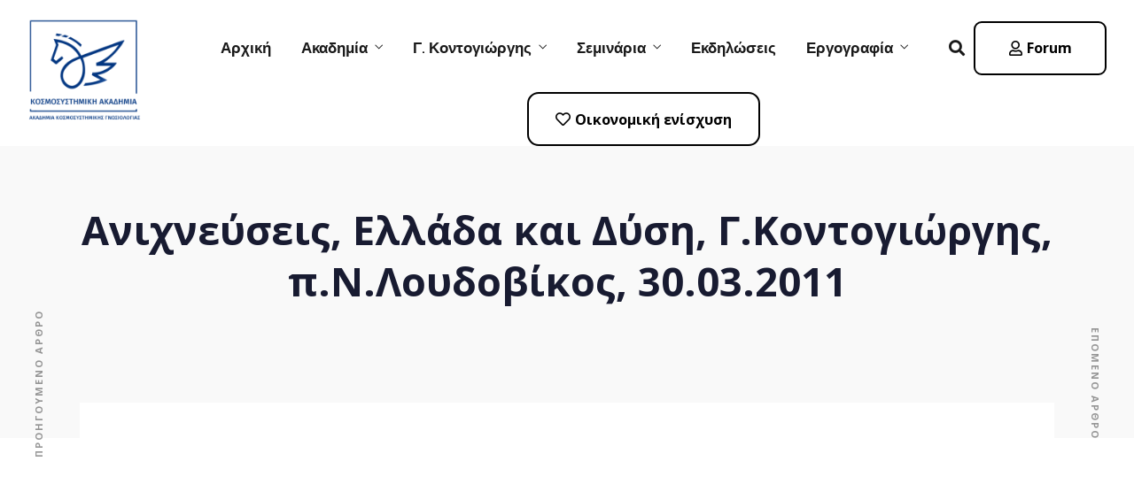

--- FILE ---
content_type: text/html; charset=UTF-8
request_url: https://cosmosysteme.com/%CE%B1%CE%BD%CE%B9%CF%87%CE%BD%CE%B5%CF%8D%CF%83%CE%B5%CE%B9%CF%82-%CE%B5%CE%BB%CE%BB%CE%AC%CE%B4%CE%B1-%CE%BA%CE%B1%CE%B9-%CE%B4%CF%8D%CF%83%CE%B7-%CE%B3-%CE%BA%CE%BF%CE%BD%CF%84%CE%BF%CE%B3%CE%B9/
body_size: 30624
content:
<!DOCTYPE html>
<html lang="el"  data-menu="leftalign">
<head>

<link rel="profile" href="//gmpg.org/xfn/11" />

 

<style type="text/css">			.heateorSssInstagramBackground{background:radial-gradient(circle at 30% 107%,#fdf497 0,#fdf497 5%,#fd5949 45%,#d6249f 60%,#285aeb 90%)}
											.heateor_sss_horizontal_sharing .heateorSssSharing,.heateor_sss_standard_follow_icons_container .heateorSssSharing{
							color: #fff;
						border-width: 0px;
			border-style: solid;
			border-color: transparent;
		}
				.heateor_sss_horizontal_sharing .heateorSssTCBackground{
			color:#666;
		}
				.heateor_sss_horizontal_sharing .heateorSssSharing:hover,.heateor_sss_standard_follow_icons_container .heateorSssSharing:hover{
						border-color: transparent;
		}
		.heateor_sss_vertical_sharing .heateorSssSharing,.heateor_sss_floating_follow_icons_container .heateorSssSharing{
							color: #fff;
						border-width: 0px;
			border-style: solid;
			border-color: transparent;
		}
				.heateor_sss_vertical_sharing .heateorSssTCBackground{
			color:#666;
		}
				.heateor_sss_vertical_sharing .heateorSssSharing:hover,.heateor_sss_floating_follow_icons_container .heateorSssSharing:hover{
						border-color: transparent;
		}
		
						div.heateor_sss_horizontal_sharing .heateor_sss_square_count{display: block}
				@media screen and (max-width:783px) {.heateor_sss_vertical_sharing{display:none!important}}@media screen and (max-width:783px) {.heateor_sss_floating_follow_icons_container{display:none!important}}div.heateor_sss_sharing_title{text-align:center}ul.heateor_sss_sharing_ul{width:100%;text-align:center;}div.heateor_sss_horizontal_sharing ul.heateor_sss_sharing_ul li{float:none!important;display:inline-block;}</style><meta name='robots' content='index, follow, max-image-preview:large, max-snippet:-1, max-video-preview:-1' />
<meta http-equiv="Content-Type" content="text/html; charset=utf-8" /><meta name="viewport" content="width=device-width, initial-scale=1, maximum-scale=1" /><meta name="format-detection" content="telephone=no">
	<!-- This site is optimized with the Yoast SEO plugin v19.8 - https://yoast.com/wordpress/plugins/seo/ -->
	<title>Ανιχνεύσεις, Ελλάδα και Δύση, Γ.Κοντογιώργης, π.Ν.Λουδοβίκος, 30.03.2011 - Ακαδημία Κοσμοσυστημικής Γνωσιολογίας</title>
	<link rel="canonical" href="https://cosmosysteme.com/ανιχνεύσεις-ελλάδα-και-δύση-γ-κοντογι/" />
	<meta property="og:locale" content="el_GR" />
	<meta property="og:type" content="article" />
	<meta property="og:title" content="Ανιχνεύσεις, Ελλάδα και Δύση, Γ.Κοντογιώργης, π.Ν.Λουδοβίκος, 30.03.2011 - Ακαδημία Κοσμοσυστημικής Γνωσιολογίας" />
	<meta property="og:description" content="Κοινοποίηση σε:&nbsp;&nbsp;&nbsp;&nbsp;&nbsp;" />
	<meta property="og:url" content="https://cosmosysteme.com/ανιχνεύσεις-ελλάδα-και-δύση-γ-κοντογι/" />
	<meta property="og:site_name" content="Ακαδημία Κοσμοσυστημικής Γνωσιολογίας" />
	<meta property="article:published_time" content="2011-04-17T03:43:00+00:00" />
	<meta property="article:modified_time" content="2022-05-18T23:30:04+00:00" />
	<meta property="og:image" content="https://cosmosysteme.com/wp-content/uploads/2022/10/akadimia.jpg" />
	<meta property="og:image:width" content="800" />
	<meta property="og:image:height" content="500" />
	<meta property="og:image:type" content="image/jpeg" />
	<meta name="author" content="admin" />
	<meta name="twitter:card" content="summary_large_image" />
	<meta name="twitter:label1" content="Συντάχθηκε από" />
	<meta name="twitter:data1" content="admin" />
	<script type="application/ld+json" class="yoast-schema-graph">{"@context":"https://schema.org","@graph":[{"@type":"WebPage","@id":"https://cosmosysteme.com/%ce%b1%ce%bd%ce%b9%cf%87%ce%bd%ce%b5%cf%8d%cf%83%ce%b5%ce%b9%cf%82-%ce%b5%ce%bb%ce%bb%ce%ac%ce%b4%ce%b1-%ce%ba%ce%b1%ce%b9-%ce%b4%cf%8d%cf%83%ce%b7-%ce%b3-%ce%ba%ce%bf%ce%bd%cf%84%ce%bf%ce%b3%ce%b9/","url":"https://cosmosysteme.com/%ce%b1%ce%bd%ce%b9%cf%87%ce%bd%ce%b5%cf%8d%cf%83%ce%b5%ce%b9%cf%82-%ce%b5%ce%bb%ce%bb%ce%ac%ce%b4%ce%b1-%ce%ba%ce%b1%ce%b9-%ce%b4%cf%8d%cf%83%ce%b7-%ce%b3-%ce%ba%ce%bf%ce%bd%cf%84%ce%bf%ce%b3%ce%b9/","name":"Ανιχνεύσεις, Ελλάδα και Δύση, Γ.Κοντογιώργης, π.Ν.Λουδοβίκος, 30.03.2011 - Ακαδημία Κοσμοσυστημικής Γνωσιολογίας","isPartOf":{"@id":"https://cosmosysteme.com/#website"},"datePublished":"2011-04-17T03:43:00+00:00","dateModified":"2022-05-18T23:30:04+00:00","author":{"@id":"https://cosmosysteme.com/#/schema/person/469ed9f3000c18868bbb9db2faf306bc"},"breadcrumb":{"@id":"https://cosmosysteme.com/%ce%b1%ce%bd%ce%b9%cf%87%ce%bd%ce%b5%cf%8d%cf%83%ce%b5%ce%b9%cf%82-%ce%b5%ce%bb%ce%bb%ce%ac%ce%b4%ce%b1-%ce%ba%ce%b1%ce%b9-%ce%b4%cf%8d%cf%83%ce%b7-%ce%b3-%ce%ba%ce%bf%ce%bd%cf%84%ce%bf%ce%b3%ce%b9/#breadcrumb"},"inLanguage":"el","potentialAction":[{"@type":"ReadAction","target":["https://cosmosysteme.com/%ce%b1%ce%bd%ce%b9%cf%87%ce%bd%ce%b5%cf%8d%cf%83%ce%b5%ce%b9%cf%82-%ce%b5%ce%bb%ce%bb%ce%ac%ce%b4%ce%b1-%ce%ba%ce%b1%ce%b9-%ce%b4%cf%8d%cf%83%ce%b7-%ce%b3-%ce%ba%ce%bf%ce%bd%cf%84%ce%bf%ce%b3%ce%b9/"]}]},{"@type":"BreadcrumbList","@id":"https://cosmosysteme.com/%ce%b1%ce%bd%ce%b9%cf%87%ce%bd%ce%b5%cf%8d%cf%83%ce%b5%ce%b9%cf%82-%ce%b5%ce%bb%ce%bb%ce%ac%ce%b4%ce%b1-%ce%ba%ce%b1%ce%b9-%ce%b4%cf%8d%cf%83%ce%b7-%ce%b3-%ce%ba%ce%bf%ce%bd%cf%84%ce%bf%ce%b3%ce%b9/#breadcrumb","itemListElement":[{"@type":"ListItem","position":1,"name":"Αρχική","item":"https://cosmosysteme.com/"},{"@type":"ListItem","position":2,"name":"Ανιχνεύσεις, Ελλάδα και Δύση, Γ.Κοντογιώργης, π.Ν.Λουδοβίκος, 30.03.2011"}]},{"@type":"WebSite","@id":"https://cosmosysteme.com/#website","url":"https://cosmosysteme.com/","name":"Ακαδημία Κοσμοσυστημικής Γνωσιολογίας","description":"","potentialAction":[{"@type":"SearchAction","target":{"@type":"EntryPoint","urlTemplate":"https://cosmosysteme.com/?s={search_term_string}"},"query-input":"required name=search_term_string"}],"inLanguage":"el"},{"@type":"Person","@id":"https://cosmosysteme.com/#/schema/person/469ed9f3000c18868bbb9db2faf306bc","name":"admin","image":{"@type":"ImageObject","inLanguage":"el","@id":"https://cosmosysteme.com/#/schema/person/image/","url":"https://secure.gravatar.com/avatar/c0edf080412493a8d7d0f335c6d7cd8f?s=96&d=mm&r=g","contentUrl":"https://secure.gravatar.com/avatar/c0edf080412493a8d7d0f335c6d7cd8f?s=96&d=mm&r=g","caption":"admin"},"sameAs":["https://cosmosysteme.com"],"url":"https://cosmosysteme.com/author/tasiosboy_bojj92i2/"}]}</script>
	<!-- / Yoast SEO plugin. -->


<link rel="alternate" type="application/rss+xml" title="Ροή RSS &raquo; Ακαδημία Κοσμοσυστημικής Γνωσιολογίας" href="https://cosmosysteme.com/feed/" />
<link rel="alternate" type="application/rss+xml" title="Ροή Σχολίων &raquo; Ακαδημία Κοσμοσυστημικής Γνωσιολογίας" href="https://cosmosysteme.com/comments/feed/" />
<link rel="alternate" type="application/rss+xml" title="Ροή Σχολίων Ακαδημία Κοσμοσυστημικής Γνωσιολογίας &raquo; Ανιχνεύσεις, Ελλάδα και Δύση, Γ.Κοντογιώργης, π.Ν.Λουδοβίκος, 30.03.2011" href="https://cosmosysteme.com/%ce%b1%ce%bd%ce%b9%cf%87%ce%bd%ce%b5%cf%8d%cf%83%ce%b5%ce%b9%cf%82-%ce%b5%ce%bb%ce%bb%ce%ac%ce%b4%ce%b1-%ce%ba%ce%b1%ce%b9-%ce%b4%cf%8d%cf%83%ce%b7-%ce%b3-%ce%ba%ce%bf%ce%bd%cf%84%ce%bf%ce%b3%ce%b9/feed/" />
<script type="text/javascript">
window._wpemojiSettings = {"baseUrl":"https:\/\/s.w.org\/images\/core\/emoji\/14.0.0\/72x72\/","ext":".png","svgUrl":"https:\/\/s.w.org\/images\/core\/emoji\/14.0.0\/svg\/","svgExt":".svg","source":{"concatemoji":"https:\/\/cosmosysteme.com\/wp-includes\/js\/wp-emoji-release.min.js"}};
/*! This file is auto-generated */
!function(e,a,t){var n,r,o,i=a.createElement("canvas"),p=i.getContext&&i.getContext("2d");function s(e,t){var a=String.fromCharCode,e=(p.clearRect(0,0,i.width,i.height),p.fillText(a.apply(this,e),0,0),i.toDataURL());return p.clearRect(0,0,i.width,i.height),p.fillText(a.apply(this,t),0,0),e===i.toDataURL()}function c(e){var t=a.createElement("script");t.src=e,t.defer=t.type="text/javascript",a.getElementsByTagName("head")[0].appendChild(t)}for(o=Array("flag","emoji"),t.supports={everything:!0,everythingExceptFlag:!0},r=0;r<o.length;r++)t.supports[o[r]]=function(e){if(p&&p.fillText)switch(p.textBaseline="top",p.font="600 32px Arial",e){case"flag":return s([127987,65039,8205,9895,65039],[127987,65039,8203,9895,65039])?!1:!s([55356,56826,55356,56819],[55356,56826,8203,55356,56819])&&!s([55356,57332,56128,56423,56128,56418,56128,56421,56128,56430,56128,56423,56128,56447],[55356,57332,8203,56128,56423,8203,56128,56418,8203,56128,56421,8203,56128,56430,8203,56128,56423,8203,56128,56447]);case"emoji":return!s([129777,127995,8205,129778,127999],[129777,127995,8203,129778,127999])}return!1}(o[r]),t.supports.everything=t.supports.everything&&t.supports[o[r]],"flag"!==o[r]&&(t.supports.everythingExceptFlag=t.supports.everythingExceptFlag&&t.supports[o[r]]);t.supports.everythingExceptFlag=t.supports.everythingExceptFlag&&!t.supports.flag,t.DOMReady=!1,t.readyCallback=function(){t.DOMReady=!0},t.supports.everything||(n=function(){t.readyCallback()},a.addEventListener?(a.addEventListener("DOMContentLoaded",n,!1),e.addEventListener("load",n,!1)):(e.attachEvent("onload",n),a.attachEvent("onreadystatechange",function(){"complete"===a.readyState&&t.readyCallback()})),(e=t.source||{}).concatemoji?c(e.concatemoji):e.wpemoji&&e.twemoji&&(c(e.twemoji),c(e.wpemoji)))}(window,document,window._wpemojiSettings);
</script>
<style type="text/css">
img.wp-smiley,
img.emoji {
	display: inline !important;
	border: none !important;
	box-shadow: none !important;
	height: 1em !important;
	width: 1em !important;
	margin: 0 0.07em !important;
	vertical-align: -0.1em !important;
	background: none !important;
	padding: 0 !important;
}
</style>
	<link rel='stylesheet' id='wp-block-library-css' href='https://cosmosysteme.com/wp-includes/css/dist/block-library/style.min.css' type='text/css' media='all' />
<link rel='stylesheet' id='wc-blocks-vendors-style-css' href='https://cosmosysteme.com/wp-content/plugins/woocommerce/packages/woocommerce-blocks/build/wc-blocks-vendors-style.css?ver=5.5.1' type='text/css' media='all' />
<link rel='stylesheet' id='wc-blocks-style-css' href='https://cosmosysteme.com/wp-content/plugins/woocommerce/packages/woocommerce-blocks/build/wc-blocks-style.css?ver=5.5.1' type='text/css' media='all' />
<link rel='stylesheet' id='classic-theme-styles-css' href='https://cosmosysteme.com/wp-includes/css/classic-themes.min.css?ver=1' type='text/css' media='all' />
<style id='global-styles-inline-css' type='text/css'>
body{--wp--preset--color--black: #000000;--wp--preset--color--cyan-bluish-gray: #abb8c3;--wp--preset--color--white: #ffffff;--wp--preset--color--pale-pink: #f78da7;--wp--preset--color--vivid-red: #cf2e2e;--wp--preset--color--luminous-vivid-orange: #ff6900;--wp--preset--color--luminous-vivid-amber: #fcb900;--wp--preset--color--light-green-cyan: #7bdcb5;--wp--preset--color--vivid-green-cyan: #00d084;--wp--preset--color--pale-cyan-blue: #8ed1fc;--wp--preset--color--vivid-cyan-blue: #0693e3;--wp--preset--color--vivid-purple: #9b51e0;--wp--preset--gradient--vivid-cyan-blue-to-vivid-purple: linear-gradient(135deg,rgba(6,147,227,1) 0%,rgb(155,81,224) 100%);--wp--preset--gradient--light-green-cyan-to-vivid-green-cyan: linear-gradient(135deg,rgb(122,220,180) 0%,rgb(0,208,130) 100%);--wp--preset--gradient--luminous-vivid-amber-to-luminous-vivid-orange: linear-gradient(135deg,rgba(252,185,0,1) 0%,rgba(255,105,0,1) 100%);--wp--preset--gradient--luminous-vivid-orange-to-vivid-red: linear-gradient(135deg,rgba(255,105,0,1) 0%,rgb(207,46,46) 100%);--wp--preset--gradient--very-light-gray-to-cyan-bluish-gray: linear-gradient(135deg,rgb(238,238,238) 0%,rgb(169,184,195) 100%);--wp--preset--gradient--cool-to-warm-spectrum: linear-gradient(135deg,rgb(74,234,220) 0%,rgb(151,120,209) 20%,rgb(207,42,186) 40%,rgb(238,44,130) 60%,rgb(251,105,98) 80%,rgb(254,248,76) 100%);--wp--preset--gradient--blush-light-purple: linear-gradient(135deg,rgb(255,206,236) 0%,rgb(152,150,240) 100%);--wp--preset--gradient--blush-bordeaux: linear-gradient(135deg,rgb(254,205,165) 0%,rgb(254,45,45) 50%,rgb(107,0,62) 100%);--wp--preset--gradient--luminous-dusk: linear-gradient(135deg,rgb(255,203,112) 0%,rgb(199,81,192) 50%,rgb(65,88,208) 100%);--wp--preset--gradient--pale-ocean: linear-gradient(135deg,rgb(255,245,203) 0%,rgb(182,227,212) 50%,rgb(51,167,181) 100%);--wp--preset--gradient--electric-grass: linear-gradient(135deg,rgb(202,248,128) 0%,rgb(113,206,126) 100%);--wp--preset--gradient--midnight: linear-gradient(135deg,rgb(2,3,129) 0%,rgb(40,116,252) 100%);--wp--preset--duotone--dark-grayscale: url('#wp-duotone-dark-grayscale');--wp--preset--duotone--grayscale: url('#wp-duotone-grayscale');--wp--preset--duotone--purple-yellow: url('#wp-duotone-purple-yellow');--wp--preset--duotone--blue-red: url('#wp-duotone-blue-red');--wp--preset--duotone--midnight: url('#wp-duotone-midnight');--wp--preset--duotone--magenta-yellow: url('#wp-duotone-magenta-yellow');--wp--preset--duotone--purple-green: url('#wp-duotone-purple-green');--wp--preset--duotone--blue-orange: url('#wp-duotone-blue-orange');--wp--preset--font-size--small: 13px;--wp--preset--font-size--medium: 20px;--wp--preset--font-size--large: 36px;--wp--preset--font-size--x-large: 42px;--wp--preset--spacing--20: 0.44rem;--wp--preset--spacing--30: 0.67rem;--wp--preset--spacing--40: 1rem;--wp--preset--spacing--50: 1.5rem;--wp--preset--spacing--60: 2.25rem;--wp--preset--spacing--70: 3.38rem;--wp--preset--spacing--80: 5.06rem;}:where(.is-layout-flex){gap: 0.5em;}body .is-layout-flow > .alignleft{float: left;margin-inline-start: 0;margin-inline-end: 2em;}body .is-layout-flow > .alignright{float: right;margin-inline-start: 2em;margin-inline-end: 0;}body .is-layout-flow > .aligncenter{margin-left: auto !important;margin-right: auto !important;}body .is-layout-constrained > .alignleft{float: left;margin-inline-start: 0;margin-inline-end: 2em;}body .is-layout-constrained > .alignright{float: right;margin-inline-start: 2em;margin-inline-end: 0;}body .is-layout-constrained > .aligncenter{margin-left: auto !important;margin-right: auto !important;}body .is-layout-constrained > :where(:not(.alignleft):not(.alignright):not(.alignfull)){max-width: var(--wp--style--global--content-size);margin-left: auto !important;margin-right: auto !important;}body .is-layout-constrained > .alignwide{max-width: var(--wp--style--global--wide-size);}body .is-layout-flex{display: flex;}body .is-layout-flex{flex-wrap: wrap;align-items: center;}body .is-layout-flex > *{margin: 0;}:where(.wp-block-columns.is-layout-flex){gap: 2em;}.has-black-color{color: var(--wp--preset--color--black) !important;}.has-cyan-bluish-gray-color{color: var(--wp--preset--color--cyan-bluish-gray) !important;}.has-white-color{color: var(--wp--preset--color--white) !important;}.has-pale-pink-color{color: var(--wp--preset--color--pale-pink) !important;}.has-vivid-red-color{color: var(--wp--preset--color--vivid-red) !important;}.has-luminous-vivid-orange-color{color: var(--wp--preset--color--luminous-vivid-orange) !important;}.has-luminous-vivid-amber-color{color: var(--wp--preset--color--luminous-vivid-amber) !important;}.has-light-green-cyan-color{color: var(--wp--preset--color--light-green-cyan) !important;}.has-vivid-green-cyan-color{color: var(--wp--preset--color--vivid-green-cyan) !important;}.has-pale-cyan-blue-color{color: var(--wp--preset--color--pale-cyan-blue) !important;}.has-vivid-cyan-blue-color{color: var(--wp--preset--color--vivid-cyan-blue) !important;}.has-vivid-purple-color{color: var(--wp--preset--color--vivid-purple) !important;}.has-black-background-color{background-color: var(--wp--preset--color--black) !important;}.has-cyan-bluish-gray-background-color{background-color: var(--wp--preset--color--cyan-bluish-gray) !important;}.has-white-background-color{background-color: var(--wp--preset--color--white) !important;}.has-pale-pink-background-color{background-color: var(--wp--preset--color--pale-pink) !important;}.has-vivid-red-background-color{background-color: var(--wp--preset--color--vivid-red) !important;}.has-luminous-vivid-orange-background-color{background-color: var(--wp--preset--color--luminous-vivid-orange) !important;}.has-luminous-vivid-amber-background-color{background-color: var(--wp--preset--color--luminous-vivid-amber) !important;}.has-light-green-cyan-background-color{background-color: var(--wp--preset--color--light-green-cyan) !important;}.has-vivid-green-cyan-background-color{background-color: var(--wp--preset--color--vivid-green-cyan) !important;}.has-pale-cyan-blue-background-color{background-color: var(--wp--preset--color--pale-cyan-blue) !important;}.has-vivid-cyan-blue-background-color{background-color: var(--wp--preset--color--vivid-cyan-blue) !important;}.has-vivid-purple-background-color{background-color: var(--wp--preset--color--vivid-purple) !important;}.has-black-border-color{border-color: var(--wp--preset--color--black) !important;}.has-cyan-bluish-gray-border-color{border-color: var(--wp--preset--color--cyan-bluish-gray) !important;}.has-white-border-color{border-color: var(--wp--preset--color--white) !important;}.has-pale-pink-border-color{border-color: var(--wp--preset--color--pale-pink) !important;}.has-vivid-red-border-color{border-color: var(--wp--preset--color--vivid-red) !important;}.has-luminous-vivid-orange-border-color{border-color: var(--wp--preset--color--luminous-vivid-orange) !important;}.has-luminous-vivid-amber-border-color{border-color: var(--wp--preset--color--luminous-vivid-amber) !important;}.has-light-green-cyan-border-color{border-color: var(--wp--preset--color--light-green-cyan) !important;}.has-vivid-green-cyan-border-color{border-color: var(--wp--preset--color--vivid-green-cyan) !important;}.has-pale-cyan-blue-border-color{border-color: var(--wp--preset--color--pale-cyan-blue) !important;}.has-vivid-cyan-blue-border-color{border-color: var(--wp--preset--color--vivid-cyan-blue) !important;}.has-vivid-purple-border-color{border-color: var(--wp--preset--color--vivid-purple) !important;}.has-vivid-cyan-blue-to-vivid-purple-gradient-background{background: var(--wp--preset--gradient--vivid-cyan-blue-to-vivid-purple) !important;}.has-light-green-cyan-to-vivid-green-cyan-gradient-background{background: var(--wp--preset--gradient--light-green-cyan-to-vivid-green-cyan) !important;}.has-luminous-vivid-amber-to-luminous-vivid-orange-gradient-background{background: var(--wp--preset--gradient--luminous-vivid-amber-to-luminous-vivid-orange) !important;}.has-luminous-vivid-orange-to-vivid-red-gradient-background{background: var(--wp--preset--gradient--luminous-vivid-orange-to-vivid-red) !important;}.has-very-light-gray-to-cyan-bluish-gray-gradient-background{background: var(--wp--preset--gradient--very-light-gray-to-cyan-bluish-gray) !important;}.has-cool-to-warm-spectrum-gradient-background{background: var(--wp--preset--gradient--cool-to-warm-spectrum) !important;}.has-blush-light-purple-gradient-background{background: var(--wp--preset--gradient--blush-light-purple) !important;}.has-blush-bordeaux-gradient-background{background: var(--wp--preset--gradient--blush-bordeaux) !important;}.has-luminous-dusk-gradient-background{background: var(--wp--preset--gradient--luminous-dusk) !important;}.has-pale-ocean-gradient-background{background: var(--wp--preset--gradient--pale-ocean) !important;}.has-electric-grass-gradient-background{background: var(--wp--preset--gradient--electric-grass) !important;}.has-midnight-gradient-background{background: var(--wp--preset--gradient--midnight) !important;}.has-small-font-size{font-size: var(--wp--preset--font-size--small) !important;}.has-medium-font-size{font-size: var(--wp--preset--font-size--medium) !important;}.has-large-font-size{font-size: var(--wp--preset--font-size--large) !important;}.has-x-large-font-size{font-size: var(--wp--preset--font-size--x-large) !important;}
.wp-block-navigation a:where(:not(.wp-element-button)){color: inherit;}
:where(.wp-block-columns.is-layout-flex){gap: 2em;}
.wp-block-pullquote{font-size: 1.5em;line-height: 1.6;}
</style>
<link rel='stylesheet' id='af-fontawesome-css' href='https://cosmosysteme.com/wp-content/plugins/asgaros-forum/libs/fontawesome/css/all.min.css?ver=2.8.0' type='text/css' media='all' />
<link rel='stylesheet' id='af-fontawesome-compat-v4-css' href='https://cosmosysteme.com/wp-content/plugins/asgaros-forum/libs/fontawesome/css/v4-shims.min.css?ver=2.8.0' type='text/css' media='all' />
<link rel='stylesheet' id='af-widgets-css' href='https://cosmosysteme.com/wp-content/plugins/asgaros-forum/skin/widgets.css?ver=2.8.0' type='text/css' media='all' />
<link rel='stylesheet' id='contact-form-7-css' href='https://cosmosysteme.com/wp-content/plugins/contact-form-7/includes/css/styles.css?ver=5.4.2' type='text/css' media='all' />
<link rel='stylesheet' id='rt-tpg-css' href='https://cosmosysteme.com/wp-content/plugins/the-post-grid/assets/css/thepostgrid.css?ver=3.1.4' type='text/css' media='all' />
<link rel='stylesheet' id='woocommerce-layout-css' href='https://cosmosysteme.com/wp-content/plugins/woocommerce/assets/css/woocommerce-layout.css?ver=5.6.0' type='text/css' media='all' />
<link rel='stylesheet' id='woocommerce-smallscreen-css' href='https://cosmosysteme.com/wp-content/plugins/woocommerce/assets/css/woocommerce-smallscreen.css?ver=5.6.0' type='text/css' media='only screen and (max-width: 768px)' />
<link rel='stylesheet' id='woocommerce-general-css' href='https://cosmosysteme.com/wp-content/plugins/woocommerce/assets/css/woocommerce.css?ver=5.6.0' type='text/css' media='all' />
<style id='woocommerce-inline-inline-css' type='text/css'>
.woocommerce form .form-row .required { visibility: visible; }
</style>
<link rel='stylesheet' id='6974a07d1-css' href='https://cosmosysteme.com/wp-content/uploads/essential-addons-elementor/6974a07d1.min.css?ver=1768633315' type='text/css' media='all' />
<link rel='stylesheet' id='dashicons-css' href='https://cosmosysteme.com/wp-includes/css/dashicons.min.css' type='text/css' media='all' />
<link rel='stylesheet' id='avante-reset-css-css' href='https://cosmosysteme.com/wp-content/themes/avante/css/core/reset.css' type='text/css' media='all' />
<link rel='stylesheet' id='avante-wordpress-css-css' href='https://cosmosysteme.com/wp-content/themes/avante/css/core/wordpress.css' type='text/css' media='all' />
<link rel='stylesheet' id='avante-screen-css' href='https://cosmosysteme.com/wp-content/themes/avante/css/core/screen.css' type='text/css' media='all' />
<style id='avante-screen-inline-css' type='text/css'>

                	@font-face {
	                	font-family: "GlacialIndifference-Regular";
	                	src: url(https://cosmosysteme.com/wp-content/themes/avante/fonts/GlacialIndifference-Regular.woff) format("woff");
	                	font-weight: 400;
						font-style: normal;
	                }
                
                	@font-face {
	                	font-family: "GlacialIndifference-Bold";
	                	src: url(https://cosmosysteme.com/wp-content/themes/avante/fonts/GlacialIndifference-Bold.woff) format("woff");
	                	font-weight: 700;
						font-style: normal;
	                }
                
</style>
<link rel='stylesheet' id='modulobox-css' href='https://cosmosysteme.com/wp-content/themes/avante/css/modulobox.css' type='text/css' media='all' />
<link rel='stylesheet' id='avante-left-align-menu-css' href='https://cosmosysteme.com/wp-content/themes/avante/css/menus/left-align-menu.css' type='text/css' media='all' />
<link rel='stylesheet' id='themify-icons-css' href='https://cosmosysteme.com/wp-content/themes/avante/css/themify-icons.css' type='text/css' media='all' />
<link rel='stylesheet' id='tooltipster-css' href='https://cosmosysteme.com/wp-content/themes/avante/css/tooltipster.css' type='text/css' media='all' />
<link rel='stylesheet' id='heateor_sss_frontend_css-css' href='https://cosmosysteme.com/wp-content/plugins/sassy-social-share/public/css/sassy-social-share-public.css?ver=3.3.23' type='text/css' media='all' />
<link rel='stylesheet' id='heateor_sss_sharing_default_svg-css' href='https://cosmosysteme.com/wp-content/plugins/sassy-social-share/admin/css/sassy-social-share-svg.css?ver=3.3.23' type='text/css' media='all' />
<link rel='stylesheet' id='avante-script-responsive-css-css' href='https://cosmosysteme.com/wp-content/themes/avante/css/core/responsive.css' type='text/css' media='all' />
<link rel='stylesheet' id='kirki-styles-global-css' href='https://cosmosysteme.com/wp-content/themes/avante/modules/kirki/assets/css/kirki-styles.css?ver=3.0.21' type='text/css' media='all' />
<style id='kirki-styles-global-inline-css' type='text/css'>
#right-click-content{background:rgba(0, 0, 0, 0.5);color:#ffffff;}body, input[type=text], input[type=password], input[type=email], input[type=url], input[type=date], input[type=tel], input.wpcf7-text, .woocommerce table.cart td.actions .coupon .input-text, .woocommerce-page table.cart td.actions .coupon .input-text, .woocommerce #content table.cart td.actions .coupon .input-text, .woocommerce-page #content table.cart td.actions .coupon .input-text, select, textarea, .ui-widget input, .ui-widget select, .ui-widget textarea, .ui-widget button, .ui-widget label, .ui-widget-header, .zm_alr_ul_container{font-family:Open Sans;font-size:16px;font-weight:400;letter-spacing:0px;line-height:1.8;text-transform:none;}h1, h2, h3, h4, h5, h6, h7, .post_quote_title, strong[itemprop="author"], #page-content-wrapper .posts.blog li a, .page-content-wrapper .posts.blog li a, #filter_selected, blockquote, .sidebar-widget li.widget_products, #footer ul.sidebar-widget li ul.posts.blog li a, .woocommerce-page table.cart th, table.shop_table thead tr th, .testimonial_slider_content, .pagination, .pagination-detail{font-family:Open Sans;font-weight:700;letter-spacing:0px;line-height:1.6;text-transform:none;}h1{font-size:32px;}h2{font-size:28px;}h3{font-size:24px;}h4{font-size:22px;}h5{font-size:20px;}h6{font-size:18px;}body, #wrapper, #page-content-wrapper.fixed, #gallery_lightbox h2, .slider_wrapper .gallery_image_caption h2, #body_loading_screen, h3#reply-title span, .overlay_gallery_wrapper, .pagination a, .pagination span, #captcha-wrap .text-box input, .flex-direction-nav a, .blog_promo_title h6, #supersized li, #horizontal_gallery_wrapper .image_caption, body.password-protected #page-content-wrapper .inner .inner-wrapper .sidebar-content, body .ui-dialog[aria-describedby="ajax-login-register-login-dialog"], body .ui-dialog[aria-describedby="ajax-login-register-dialog"], #single-course-meta{background-color:#ffffff;}body, .pagination a, #gallery_lightbox h2, .slider_wrapper .gallery_image_caption h2, .post_info a, #page-content-wrapper.split #copyright, .page-content-wrapper.split #copyright, .ui-state-default a, .ui-state-default a:link, .ui-state-default a:visited, .woocommerce-MyAccount-navigation ul a, .woocommerce #page-content-wrapper div.product p.price, .woocommerce-page #page-content-wrapper div.product p.price{color:#000000;}::selection, .verline{background-color:#000000;}::-webkit-input-placeholder{color:#000000;}::-moz-placeholder{color:#000000;}:-ms-input-placeholder{color:#000000;}a, .gallery_proof_filter ul li a, #page-content-wrapper .sidebar .content .sidebar-widget li.widget_rss ul li cite, #footer-wrapper ul.sidebar-widget li.widget_rss ul li cite{color:#000000;}.flex-control-paging li a.flex-active, .post-attribute a:before, #menu-wrapper .nav ul li a:before, #menu-wrapper div .nav li > a:before, .post-attribute a:before{background-color:#000000;}.flex-control-paging li a.flex-active, .image_boxed_wrapper:hover, .gallery_proof_filter ul li a.active, .gallery_proof_filter ul li a:hover{border-color:#000000;}a:hover, a:active, .post_info_comment a i, #commentform .required, #page-content-wrapper .sidebar .content .sidebar-widget li.widget_rss ul li .rss-date, #footer-wrapper ul.sidebar-widget li.widget_rss ul li .rss-date{color:#095394;}input[type=button]:hover, input[type=submit]:hover, a.button:hover, .button:hover, .button.submit, a.button.white:hover, .button.white:hover, a.button.white:active, .button.white:active, #menu-wrapper .nav ul li a:hover:before, #menu-wrapper div .nav li > a:hover:before, .post-attribute a:hover:before{background-color:#095394;}input[type=button]:hover, input[type=submit]:hover, a.button:hover, .button:hover, .button.submit, a.button.white:hover, .button.white:hover, a.button.white:active, .button.white:active, .sidebar-widget li.widget_recent_comments ul li.recentcomments a:hover{border-color:#095394;}h1, h2, h3, h4, h5, h6, h7, pre, code, tt, blockquote, .post-header h5 a, .post-header h3 a, .post-header.grid h6 a, .post-header.fullwidth h4 a, .post-header h5 a, blockquote, .site_loading_logo_item i, .ppb_subtitle, .woocommerce .woocommerce-ordering select, .woocommerce #page-content-wrapper a.button, .woocommerce.columns-4 ul.products li.product a.add_to_cart_button, .woocommerce.columns-4 ul.products li.product a.add_to_cart_button:hover, .ui-accordion .ui-accordion-header a, .tabs .ui-state-active a, .post-header h5 a, .post-header h6 a, .flex-direction-nav a:before, .social_share_button_wrapper .social_post_view .view_number, .social_share_button_wrapper .social_post_share_count .share_number, .portfolio_post_previous a, .portfolio_post_next a, #filter_selected, #autocomplete li strong, .themelink, body .ui-dialog[aria-describedby="ajax-login-register-login-dialog"] .ui-dialog-titlebar .ui-dialog-title, body .ui-dialog[aria-describedby="ajax-login-register-dialog"] .ui-dialog-titlebar .ui-dialog-title{color:#000000;}body.page.page-template-gallery-archive-split-screen-php #fp-nav li .active span, body.tax-gallerycat #fp-nav li .active span, body.page.page-template-portfolio-fullscreen-split-screen-php #fp-nav li .active span, body.page.tax-portfolioset #fp-nav li .active span, body.page.page-template-gallery-archive-split-screen-php #fp-nav ul li a span, body.tax-gallerycat #fp-nav ul li a span, body.page.page-template-portfolio-fullscreen-split-screen-php #fp-nav ul li a span, body.page.tax-portfolioset #fp-nav ul li a span{background-color:#000000;}hr, .post.type-post, .comment .right, .widget_tag_cloud div a, .meta-tags a, .tag_cloud a, #footer, #post_more_wrapper, #page-content-wrapper .inner .sidebar-content, #page-content-wrapper .inner .sidebar-content.left-sidebar, .ajax_close, .ajax_next, .ajax_prev, .portfolio_next, .portfolio_prev, .portfolio_next_prev_wrapper.video .portfolio_prev, .portfolio_next_prev_wrapper.video .portfolio_next, .separated, .blog_next_prev_wrapper, #post_more_wrapper h5, #ajax_portfolio_wrapper.hidding, #ajax_portfolio_wrapper.visible, .tabs.vertical .ui-tabs-panel, .ui-tabs.vertical.right .ui-tabs-nav li, .woocommerce div.product .woocommerce-tabs ul.tabs li, .woocommerce #content div.product .woocommerce-tabs ul.tabs li, .woocommerce-page div.product .woocommerce-tabs ul.tabs li, .woocommerce-page #content div.product .woocommerce-tabs ul.tabs li, .woocommerce div.product .woocommerce-tabs .panel, .woocommerce-page div.product .woocommerce-tabs .panel, .woocommerce #content div.product .woocommerce-tabs .panel, .woocommerce-page #content div.product .woocommerce-tabs .panel, .woocommerce table.shop_table, .woocommerce-page table.shop_table, .woocommerce .cart-collaterals .cart_totals, .woocommerce-page .cart-collaterals .cart_totals, .woocommerce .cart-collaterals .shipping_calculator, .woocommerce-page .cart-collaterals .shipping_calculator, .woocommerce .cart-collaterals .cart_totals tr td, .woocommerce .cart-collaterals .cart_totals tr th, .woocommerce-page .cart-collaterals .cart_totals tr td, .woocommerce-page .cart-collaterals .cart_totals tr th, table tr th, table tr td, .woocommerce #payment, .woocommerce-page #payment, .woocommerce #payment ul.payment_methods li, .woocommerce-page #payment ul.payment_methods li, .woocommerce #payment div.form-row, .woocommerce-page #payment div.form-row, .ui-tabs li:first-child, .ui-tabs .ui-tabs-nav li, .ui-tabs.vertical .ui-tabs-nav li, .ui-tabs.vertical.right .ui-tabs-nav li.ui-state-active, .ui-tabs.vertical .ui-tabs-nav li:last-child, #page-content-wrapper .inner .sidebar-wrapper ul.sidebar-widget li.widget_nav_menu ul.menu li.current-menu-item a, .page-content-wrapper .inner .sidebar-wrapper ul.sidebar-widget li.widget_nav_menu ul.menu li.current-menu-item a, .ui-accordion .ui-accordion-header, .ui-accordion .ui-accordion-content, #page-content-wrapper .sidebar .content .sidebar-widget li h2.widgettitle:before, h2.widgettitle:before, #autocomplete, .ppb_blog_minimal .one-third_bg, .tabs .ui-tabs-panel, .ui-tabs .ui-tabs-nav li, .ui-tabs li:first-child, .ui-tabs.vertical .ui-tabs-nav li:last-child, .woocommerce .woocommerce-ordering select, .woocommerce div.product .woocommerce-tabs ul.tabs li.active, .woocommerce-page div.product .woocommerce-tabs ul.tabs li.active, .woocommerce #content div.product .woocommerce-tabs ul.tabs li.active, .woocommerce-page #content div.product .woocommerce-tabs ul.tabs li.active, .woocommerce-page table.cart th, table.shop_table thead tr th, hr.title_break, .overlay_gallery_border, #page-content-wrapper.split #copyright, .page-content-wrapper.split #copyright, .post.type-post, .events.type-events, h5.event_title, .post-header h5.event_title, .client_archive_wrapper, #page-content-wrapper .sidebar .content .sidebar-widget li.widget, .page-content-wrapper .sidebar .content .sidebar-widget li.widget, hr.title_break.bold, blockquote, .social_share_button_wrapper, .social_share_button_wrapper, body:not(.single) .post-wrapper, .theme-border, #about-the-author, .related.products, .woocommerce div.product div.summary .product_meta, #single-course-meta ul.single-course-meta-data li.single-course-meta-data-separator, body .course-curriculum ul.curriculum-sections .section-header, .course-reviews-list li, .course-reviews-list-shortcode li, .wp-block-table, .wp-block-table td, .wp-block-table th, .wp-block-table.is-style-stripes td, .wp-block-table.is-style-stripes th, table, .widget_categories ul > li, .widget_pages ul > li, .widget_archive ul > li, #page-content-wrapper .sidebar .content .sidebar-widget li h2.widgettitle:before, h2.widgettitle:before, #page-content-wrapper .sidebar .content .sidebar-widget li h2.widgettitle:after, h2.widgettitle:after{border-color:#D8D8D8;}input[type=text], input[type=password], input[type=email], input[type=url], input[type=tel], input[type=date], textarea{-webkit-border-radius:5px;-moz-border-radius:5px;border-radius:5px;}input[type=submit], input[type=button], a.button, .button, .woocommerce .page_slider a.button, a.button.fullwidth, .woocommerce-page div.product form.cart .button, .woocommerce #respond input#submit.alt, .woocommerce a.button.alt, .woocommerce button.button.alt, .woocommerce input.button.alt, body .ui-dialog[aria-describedby="ajax-login-register-login-dialog"] .form-wrapper input[type="submit"], body .ui-dialog[aria-describedby="ajax-login-register-dialog"] .form-wrapper input[type="submit"], .select2-container--default .select2-selection--single{font-family:Roboto;font-size:16px;font-weight:400;line-height:1.7;text-transform:none;}input[type=text], input[type=password], input[type=email], input[type=url], input[type=tel], input[type=date], textarea, .widget_search form{background-color:#ffffff;}input[type=text], input[type=password], input[type=email], input[type=url], input[type=tel], input[type=date], textarea.widget_search input.search-field{color:#000000;}input[type=text], input[type=password], input[type=email], input[type=url], input[type=tel], input[type=date], textarea, .select2-container--default .select2-selection--single, .select2-dropdown, .widget_search form{border-color:#d8d8d8;}input[type=text]:focus, input[type=password]:focus, input[type=email]:focus, input[type=url]:focus, input[type=date]:focus, textarea:focus, .widget_search form.focus{border-color:#000000;}.input-effect ~ .focus-border{background-color:#000000;}input[type=submit], input[type=button], a.button, .button, .woocommerce .page_slider a.button, a.button.fullwidth, .woocommerce-page div.product form.cart .button, .woocommerce #respond input#submit.alt, .woocommerce a.button.alt, .woocommerce button.button.alt, .woocommerce input.button.alt, body .ui-dialog[aria-describedby="ajax-login-register-login-dialog"] .form-wrapper input[type="submit"], body .ui-dialog[aria-describedby="ajax-login-register-dialog"] .form-wrapper input[type="submit"], body.learnpress-page #page-content-wrapper .order-recover .lp-button, .learnpress-page #learn-press-profile-basic-information button, body #page-content-wrapper p#lp-avatar-actions button, .learnpress-page #profile-content-settings form button[type=submit], button, .woocommerce #respond input#submit{font-family:Cabin;font-size:14px;font-weight:700;letter-spacing:0px;line-height:1.8;text-transform:none;}input[type=submit], input[type=button], a.button, .button, .woocommerce .page_slider a.button, a.button.fullwidth, .woocommerce-page div.product form.cart .button, .woocommerce #respond input#submit.alt, .woocommerce a.button.alt, .woocommerce button.button.alt, .woocommerce input.button.alt, body .ui-dialog[aria-describedby="ajax-login-register-login-dialog"] .form-wrapper input[type="submit"], body .ui-dialog[aria-describedby="ajax-login-register-dialog"] .form-wrapper input[type="submit"], a#go-to-top, .pagination span, .widget_tag_cloud div a, .pagination a, .pagination span, body.learnpress-page #page-content-wrapper .order-recover .lp-button, .learnpress-page #learn-press-profile-basic-information button, body #page-content-wrapper p#lp-avatar-actions button, .learnpress-page #profile-content-settings form button[type=submit], .learnpress-page #page-content-wrapper .lp-button, button, .woocommerce #respond input#submit{-webkit-border-radius:5px;-moz-border-radius:5px;border-radius:5px;}input[type=submit], input[type=button], a.button, .button, .pagination span, .pagination a:hover, .woocommerce .footer-main-container .button, .woocommerce .footer-main-container .button:hover, .woocommerce-page div.product form.cart .button, .woocommerce #respond input#submit.alt, .woocommerce a.button.alt, .woocommerce button.button.alt, .woocommerce input.button.alt, .post-type-icon, .filter li a:hover, .filter li a.active, #portfolio_wall_filters li a.active, #portfolio_wall_filters li a:hover, .comment_box, .one-half.gallery2 .portfolio_type_wrapper, .one-third.gallery3 .portfolio_type_wrapper, .one_fourth.gallery4 .portfolio_type_wrapper, .one_fifth.gallery5 .portfolio_type_wrapper, .portfolio_type_wrapper, .widget_tag_cloud div a:hover, .ui-accordion .ui-accordion-header .ui-icon, .mobile-menu-wrapper #mobile-menu-close.button, .mobile-menu-wrapper #btn-close-mobile-menu, body .ui-dialog[aria-describedby="ajax-login-register-login-dialog"] .form-wrapper input[type="submit"], body .ui-dialog[aria-describedby="ajax-login-register-dialog"] .form-wrapper input[type="submit"], .learnpress-page #page-content-wrapper .lp-button, .learnpress-page #learn-press-profile-basic-information button, .learnpress-page #profile-content-settings form button[type=submit], button, .widget_search input#searchsubmit:hover, #wp-calendar caption, #wp-calendar thead th, #page-content-wrapper .sidebar .content .sidebar-widget li.widget_categories .cat-count, .widget_categories .cat-count, #page-content-wrapper .sidebar .content .sidebar-widget li.widget_archive .archive-count, .widget_archive .archive-count, .woocommerce #respond input#submit{background-color:#1e73be;}.pagination span, .pagination a:hover, .button.ghost, .button.ghost:hover, .button.ghost:active, blockquote:after, .woocommerce-MyAccount-navigation ul li.is-active, body .ui-dialog[aria-describedby="ajax-login-register-login-dialog"] .form-wrapper input[type="submit"], body .ui-dialog[aria-describedby="ajax-login-register-dialog"] .form-wrapper input[type="submit"], .learnpress-page #page-content-wrapper .lp-button, .learnpress-page #learn-press-profile-basic-information button, .learnpress-page #profile-content-settings form button[type=submit], .widget_search input#searchsubmit:hover{border-color:#1e73be;}.comment_box:before, .comment_box:after{border-top-color:#1e73be;}.button.ghost, .button.ghost:hover, .button.ghost:active, .infinite_load_more, blockquote:before, .woocommerce-MyAccount-navigation ul li.is-active a, body .ui-dialog[aria-describedby="ajax-login-register-login-dialog"] .form-wrapper input[type="submit"], body .ui-dialog[aria-describedby="ajax-login-register-dialog"] .form-wrapper input[type="submit"], #page-content-wrapper .inner .sidebar-wrapper .sidebar-widget li.widget_recent_comments ul li.recentcomments a:not(.url){color:#1e73be;}input[type=submit], input[type=button], a.button, .button, .pagination a:hover, .woocommerce .footer-main-container .button , .woocommerce .footer-main-container .button:hover, .woocommerce-page div.product form.cart .button, .woocommerce #respond input#submit.alt, .woocommerce a.button.alt, .woocommerce button.button.alt, .woocommerce input.button.alt, .post-type-icon, .filter li a:hover, .filter li a.active, #portfolio_wall_filters li a.active, #portfolio_wall_filters li a:hover, .comment_box, .one-half.gallery2 .portfolio_type_wrapper, .one-third.gallery3 .portfolio_type_wrapper, .one_fourth.gallery4 .portfolio_type_wrapper, .one_fifth.gallery5 .portfolio_type_wrapper, .portfolio_type_wrapper, .widget_tag_cloud div a:hover, .ui-accordion .ui-accordion-header .ui-icon, .mobile-menu-wrapper #mobile-menu-close.button, #go-to-top, body .ui-dialog[aria-describedby="ajax-login-register-login-dialog"] .form-wrapper input[type="submit"], body .ui-dialog[aria-describedby="ajax-login-register-dialog"] .form-wrapper input[type="submit"],.pagination span.current, .mobile-menu-wrapper #btn-close-mobile-menu, body.learnpress-page #page-content-wrapper .lp-button, .learnpress-page #learn-press-profile-basic-information button, .learnpress-page #profile-content-settings form button[type=submit], button, .widget_search input#searchsubmit:hover, #wp-calendar caption, #wp-calendar thead th, #page-content-wrapper .sidebar .content .sidebar-widget li.widget_categories .cat-count, .widget_categories .cat-count, #page-content-wrapper .sidebar .content .sidebar-widget li.widget_archive .archive-count, .widget_archive .archive-count, .woocommerce #respond input#submit{color:#ffffff;}input[type=submit], input[type=button], a.button, .button, .pagination a:hover, .woocommerce .footer-main-container .button , .woocommerce .footer-main-container .button:hover, .woocommerce-page div.product form.cart .button, .woocommerce #respond input#submit.alt, .woocommerce a.button.alt, .woocommerce button.button.alt, .woocommerce input.button.alt, .infinite_load_more, .widget_tag_cloud div a:hover, .mobile-menu-wrapper #btn-close-mobile-menu, .mobile-menu-wrapper #mobile-menu-close.button, body .ui-dialog[aria-describedby="ajax-login-register-login-dialog"] .form-wrapper input[type="submit"], body .ui-dialog[aria-describedby="ajax-login-register-dialog"] .form-wrapper input[type="submit"], .learnpress-page #learn-press-profile-basic-information button, .learnpress-page #profile-content-settings form button[type=submit], button, .woocommerce #respond input#submit{border-color:#1e73be;}#wp-calendar tbody td#today{border-bottom-color:#1e73be;}input[type=button]:hover, input[type=submit]:hover, a.button:hover, .button:hover, .button.submit, a.button.white:hover, .button.white:hover, a.button.white:active, .button.white:active, .black_bg input[type=submit], .learnpress-page #page-content-wrapper .lp-button:hover, .learnpress-page #learn-press-profile-basic-information button:hover, .learnpress-page #profile-content-settings form button[type=submit]:hover, .woocommerce #respond input#submit:hover{background-color:#ffffff;}input[type=button]:hover, input[type=submit]:hover, a.button:hover, .button:hover, .button.submit, a.button.white:hover, .button.white:hover, a.button.white:active, .button.white:active, .black_bg input[type=submit], body.learnpress-page #page-content-wrapper .lp-button:hover, .learnpress-page #learn-press-profile-basic-information button:hover, .learnpress-page #profile-content-settings form button[type=submit]:hover, button:hover, .woocommerce #respond input#submit:hover{color:#1e73be;}input[type=button]:hover, input[type=submit]:hover, a.button:hover, .button:hover, .button.submit, a.button.white:hover, .button.white:hover, a.button.white:active, .button.white:active, .black_bg input[type=submit], .learnpress-page #learn-press-profile-basic-information button:hover, .learnpress-page #profile-content-settings form button[type=submit]:hover, button:hover, .woocommerce #respond input#submit:hover{border-color:#1e73be;}.frame_top, .frame_bottom, .frame_left, .frame_right{background:#000000;}#menu-wrapper .nav ul li a, #menu-wrapper div .nav li > a, .menu-client-wrapper{font-family:Open Sans;font-size:16px;font-weight:700;letter-spacing:0px;line-height:1.7;text-transform:none;}#menu-wrapper .nav ul li, #menu-wrapper div .nav li, html[data-menu=center-menu-logo] #logo-right-wrapper{padding-top:28px;padding-bottom:28px;}.top-menu-bar, html{background-color:#ffffff;}#menu-wrapper .nav ul li a, #menu-wrapper div .nav li > a, #mobile-nav-icon, #logo-wrapper .social-profile-wrapper ul li a, .menu-cart-wrapper a{color:#000000;}#mobile-nav-icon{border-color:#000000;}#menu-wrapper .nav ul li a.hover, #menu-wrapper .nav ul li a:hover, #menu-wrapper div .nav li a.hover, #menu-wrapper div .nav li a:hover, .menu-cart-wrapper a:hover, #page_share:hover, #logo-wrapper .social-profile-wrapper ul li a:hover{color:#1e73be;}#menu-wrapper .nav ul li a:before, #menu-wrapper div .nav li > a:before{background-color:#1e73be;}#menu-wrapper div .nav > li.current-menu-item > a, #menu-wrapper div .nav > li.current-menu-parent > a, #menu-wrapper div .nav > li.current-menu-ancestor > a, #menu-wrapper div .nav li ul:not(.sub-menu) li.current-menu-item a, #menu-wrapper div .nav li.current-menu-parent ul li.current-menu-item a, #logo-wrapper .social-profile-wrapper ul li a:active{color:#155d9d;}.top-menu-bar, #nav-wrapper{border-color:#ffffff;}.menu-cart-wrapper .cart-counter{background-color:#57B957;color:#ffffff;}#menu-wrapper .nav ul li ul li a, #menu-wrapper div .nav li ul li a, #menu-wrapper div .nav li.current-menu-parent ul li a{font-family:Cabin;font-size:14px;font-weight:700;letter-spacing:0px;text-transform:none;}#menu-wrapper .nav ul li ul li a, #menu-wrapper div .nav li ul li a, #menu-wrapper div .nav li.current-menu-parent ul li a, #menu-wrapper div .nav li.current-menu-parent ul li.current-menu-item a, #menu-wrapper .nav ul li.megamenu ul li ul li a, #menu-wrapper div .nav li.megamenu ul li ul li a{color:#000000;}#menu-wrapper .nav ul li ul li a:hover, #menu-wrapper div .nav li ul li a:hover, #menu-wrapper div .nav li.current-menu-parent ul li a:hover, #menu-wrapper .nav ul li.megamenu ul li ul li a:hover, #menu-wrapper div .nav li.megamenu ul li ul li a:hover, #menu-wrapper .nav ul li.megamenu ul li ul li a:active, #menu-wrapper div .nav li.megamenu ul li ul li a:active, #menu-wrapper div .nav li.current-menu-parent ul li.current-menu-item a:hover{color:#1e73be;}#menu-wrapper .nav ul li ul li a:before, #menu-wrapper div .nav li ul li > a:before, #wrapper.transparent .top-menu-bar:not(.scroll) #menu-wrapper div .nav ul li ul li a:before{background-color:#1e73be;}#menu-wrapper .nav ul li ul, #menu-wrapper div .nav li ul{background:#ffffff;border-color:#ffffff;}#menu-wrapper div .nav li.megamenu ul li > a, #menu-wrapper div .nav li.megamenu ul li > a:hover, #menu-wrapper div .nav li.megamenu ul li > a:active, #menu-wrapper div .nav li.megamenu ul li.current-menu-item > a{color:#181B31;}#menu-wrapper div .nav li.megamenu ul li{border-color:#D8D8D8;}.above-top-menu-bar{background:#ffffff;}#top-menu li a, .top-contact-info, .top-contact-info i, .top-contact-info a, .top-contact-info a:hover, .top-contact-info a:active{color:#181B31;}.mobile-main-nav li a, #side-sub-menu li a{font-family:Cabin;font-size:20px;font-weight:700;letter-spacing:0px;line-height:2;text-transform:none;}#side-sub-menu li a{font-family:Cabin;font-size:20px;font-weight:700;letter-spacing:0px;line-height:2;text-transform:none;}.mobile-menu-wrapper{background-color:#ffffff;}.mobile-main-nav li a, #side-sub-menu li a, .mobile-menu-wrapper .sidebar-wrapper a, .mobile-menu-wrapper .sidebar-wrapper, #btn-close-mobile-menu i, .mobile-menu-wrapper .social-profile-wrapper ul li a, .fullmenu_content #copyright, .mobile-menu-wrapper .sidebar-wrapper h2.widgettitle{color:#181B31;}.mobile-main-nav li a:hover, .mobile-main-nav li a:active, #side-sub-menu li a:hover, #side-sub-menu li a:active, .mobile-menu-wrapper .social-profile-wrapper ul li a:hover{color:#1e73be;}#page-header.hasbg{height:510px;}#page-header{background-color:#f9f9f9;padding-top:60px;padding-bottom:60px;margin-bottom:60px;}#page-header .page-title-wrapper .page-title-inner{text-align:center;}#page-header h1{font-family:Cabin;font-size:45px;font-weight:600;letter-spacing:0px;line-height:1.2;text-transform:none;color:#181b31;}.page-tagline, .post-detail.single-post{font-family:Roboto;font-size:14px;font-weight:500;text-transform:none;color:#7e8090;}#page-content-wrapper .sidebar .content .sidebar-widget li h2.widgettitle, h2.widgettitle, h5.widgettitle{font-family:Cabin;font-size:18px;font-weight:700;letter-spacing:0px;text-transform:none;color:#000000;border-color:#000000;}#page-content-wrapper .inner .sidebar-wrapper .sidebar .content, .page-content-wrapper .inner .sidebar-wrapper .sidebar .content{color:#000000;}#page-content-wrapper .inner .sidebar-wrapper a:not(.button), .page-content-wrapper .inner .sidebar-wrapper a:not(.button){color:#000000;}.widget_nav_menu ul > li.menu-item-has-children > a:after{border-color:#000000;}#page-content-wrapper .inner .sidebar-wrapper a:hover:not(.button), #page-content-wrapper .inner .sidebar-wrapper a:active:not(.button), .page-content-wrapper .inner .sidebar-wrapper a:hover:not(.button), .page-content-wrapper .inner .sidebar-wrapper a:active:not(.button){color:#57B957;}#footer{font-size:15px;}.footer-main-container-wrapper{font-size:13px;}.footer-main-container, #footer{background-color:#ffffff;}#footer, #copyright, #footer-menu li a, #footer-menu li a:hover, #footer-menu li a:active, #footer input[type=text], #footer input[type=password], #footer input[type=email], #footer input[type=url], #footer input[type=tel], #footer input[type=date], #footer textarea, #footer blockquote{color:#7E8090;}#copyright a, #copyright a:active, #footer a, #footer a:active#footer_photostream a{color:#181B31;}#footer .sidebar-widget li h2.widgettitle{border-color:#181B31;color:#181B31;}#copyright a:hover, #footer a:hover, .social-profile-wrapper ul li a:hover, #footer a:hover, #footer_photostream a:hover{color:#57B957;}#footer table tr td, #footer .widget_tag_cloud div a{border-color:#D8D8D8;}#footer table tbody tr:nth-child(even){background:#D8D8D8;}.footer-main-container{background-color:#ffffff;}.footer-main-container, #copyright{color:#181B31;}.footer-main-container a, #copyright a, #footer-menu li a{color:#181B31;}.footer-main-container a:hover, #copyright a:hover, #footer-menu li a:hover{color:#57B957;}.footer-main-container-wrapper, .footer-main-container{border-color:#D8D8D8;}.footer-main-container-wrapper .social-profile-wrapper ul li a{color:#181B31;}a#go-to-top{background:rgba(0,0,0,0.1);color:#ffffff;}#page-content-wrapper.blog-wrapper, .post-excerpt.post-tag a:after, .post-excerpt.post-tag a:before, .post-navigation .navigation-post-content{background-color:#ffffff;}.post-info-cat, .post-info-cat a{color:#57b957;border-color:#57b957;}.post-featured-image-hover .post-type-icon{background:#57b957;}.blog_post-content-wrapper.layout_grid .post-content-wrapper, .blog_post-content-wrapper.layout_masonry .post-content-wrapper, .blog_post-content-wrapper.layout_metro .post-content-wrapper, .blog_post-content-wrapper.layout_classic .post-content-wrapper{background:#ffffff;}.post-header h5, h6.subtitle, .post-caption h1, #page-content-wrapper .posts.blog li a, .page-content-wrapper .posts.blog li a, #post_featured_slider li .slider_image .slide_post h2, .post-header.grid h6, .sidebar-widget li.widget_recent_comments ul li.recentcomments a:not(.url), #page-content-wrapper .sidebar .content .sidebar-widget li.widget_rss ul li a.rsswidget, #footer-wrapper ul.sidebar-widget li.widget_rss ul li a.rsswidget{font-family:Cabin;font-weight:700;letter-spacing:0px;text-transform:none;}body.single-post #page-header h1{font-family:Cabin;font-size:45px;font-weight:600;letter-spacing:0px;line-height:1.3;text-transform:none;}body.single-post #page-content-wrapper.blog-wrapper, .post-related .post-header-wrapper{background:#ffffff;}.post-excerpt.post-tag a{background:#f0f0f0;color:#444;}.post-excerpt.post-tag a:after{border-left-color:#f0f0f0;}.woocommerce ul.products li.product .price ins, .woocommerce-page ul.products li.product .price ins, .woocommerce ul.products li.product .price, .woocommerce-page ul.products li.product .price, p.price ins span.amount, .woocommerce #content div.product p.price, .woocommerce #content div.product span.price, .woocommerce div.product p.price, .woocommerce div.product span.price, .woocommerce-page #content div.product p.price, .woocommerce-page #content div.product span.price, .woocommerce-page div.product p.price, .woocommerce-page div.product span.price{color:#181B31;}.woocommerce .products .onsale, .woocommerce ul.products li.product .onsale, .woocommerce span.onsale{background-color:#57B957;}.woocommerce div.product .woocommerce-tabs ul.tabs li.active a, .woocommerce-page div.product .woocommerce-tabs ul.tabs li.active a{color:#ffffff;}.woocommerce div.product .woocommerce-tabs ul.tabs li.active, .woocommerce-page div.product .woocommerce-tabs ul.tabs li.active{background:#181B31;}body.single-product div.product.type-product{background:#ffffff;}
</style>
<!--n2css--><script type='text/javascript' src='https://cosmosysteme.com/wp-includes/js/jquery/jquery.min.js?ver=3.6.1' id='jquery-core-js'></script>
<script type='text/javascript' src='https://cosmosysteme.com/wp-includes/js/jquery/jquery-migrate.min.js?ver=3.3.2' id='jquery-migrate-js'></script>
<link rel="https://api.w.org/" href="https://cosmosysteme.com/wp-json/" /><link rel="alternate" type="application/json" href="https://cosmosysteme.com/wp-json/wp/v2/posts/18914" /><link rel="EditURI" type="application/rsd+xml" title="RSD" href="https://cosmosysteme.com/xmlrpc.php?rsd" />
<link rel="wlwmanifest" type="application/wlwmanifest+xml" href="https://cosmosysteme.com/wp-includes/wlwmanifest.xml" />
<link rel='shortlink' href='https://cosmosysteme.com/?p=18914' />
<link rel="alternate" type="application/json+oembed" href="https://cosmosysteme.com/wp-json/oembed/1.0/embed?url=https%3A%2F%2Fcosmosysteme.com%2F%25ce%25b1%25ce%25bd%25ce%25b9%25cf%2587%25ce%25bd%25ce%25b5%25cf%258d%25cf%2583%25ce%25b5%25ce%25b9%25cf%2582-%25ce%25b5%25ce%25bb%25ce%25bb%25ce%25ac%25ce%25b4%25ce%25b1-%25ce%25ba%25ce%25b1%25ce%25b9-%25ce%25b4%25cf%258d%25cf%2583%25ce%25b7-%25ce%25b3-%25ce%25ba%25ce%25bf%25ce%25bd%25cf%2584%25ce%25bf%25ce%25b3%25ce%25b9%2F" />
<link rel="alternate" type="text/xml+oembed" href="https://cosmosysteme.com/wp-json/oembed/1.0/embed?url=https%3A%2F%2Fcosmosysteme.com%2F%25ce%25b1%25ce%25bd%25ce%25b9%25cf%2587%25ce%25bd%25ce%25b5%25cf%258d%25cf%2583%25ce%25b5%25ce%25b9%25cf%2582-%25ce%25b5%25ce%25bb%25ce%25bb%25ce%25ac%25ce%25b4%25ce%25b1-%25ce%25ba%25ce%25b1%25ce%25b9-%25ce%25b4%25cf%258d%25cf%2583%25ce%25b7-%25ce%25b3-%25ce%25ba%25ce%25bf%25ce%25bd%25cf%2584%25ce%25bf%25ce%25b3%25ce%25b9%2F&#038;format=xml" />
<!-- Analytics by WP-Statistics v13.1.4 - https://wp-statistics.com/ -->
<script>var WP_Statistics_http = new XMLHttpRequest();WP_Statistics_http.open('GET', 'https://cosmosysteme.com/wp-json/wp-statistics/v2/hit?_=1768633315&_wpnonce=e82f60f8f0&wp_statistics_hit_rest=yes&browser=Άγνωστος&platform=Άγνωστη&version=Άγνωστη&referred=https%3A%2F%2Fcosmosysteme.com&ip=3.145.193.44&exclusion_match=yes&exclusion_reason=CrawlerDetect&ua=Mozilla/5.0 (Macintosh; Intel Mac OS X 10_15_7) AppleWebKit/537.36 (KHTML, like Gecko) Chrome/131.0.0.0 Safari/537.36; ClaudeBot/1.0; +claudebot@anthropic.com)&track_all=1&timestamp=1768640515&current_page_type=post&current_page_id=18914&search_query&page_uri=/%CE%B1%CE%BD%CE%B9%CF%87%CE%BD%CE%B5%CF%8D%CF%83%CE%B5%CE%B9%CF%82-%CE%B5%CE%BB%CE%BB%CE%AC%CE%B4%CE%B1-%CE%BA%CE%B1%CE%B9-%CE%B4%CF%8D%CF%83%CE%B7-%CE%B3-%CE%BA%CE%BF%CE%BD%CF%84%CE%BF%CE%B3%CE%B9/&user_id=0', true);WP_Statistics_http.setRequestHeader("Content-Type", "application/json;charset=UTF-8");WP_Statistics_http.send(null);</script>
<link rel="pingback" href="https://cosmosysteme.com/xmlrpc.php">	<noscript><style>.woocommerce-product-gallery{ opacity: 1 !important; }</style></noscript>
	<meta name="generator" content="Powered by Slider Revolution 6.5.8 - responsive, Mobile-Friendly Slider Plugin for WordPress with comfortable drag and drop interface." />
<link rel="icon" href="https://cosmosysteme.com/wp-content/uploads/2021/09/cropped-FAVICON-32x32.png" sizes="32x32" />
<link rel="icon" href="https://cosmosysteme.com/wp-content/uploads/2021/09/cropped-FAVICON-192x192.png" sizes="192x192" />
<link rel="apple-touch-icon" href="https://cosmosysteme.com/wp-content/uploads/2021/09/cropped-FAVICON-180x180.png" />
<meta name="msapplication-TileImage" content="https://cosmosysteme.com/wp-content/uploads/2021/09/cropped-FAVICON-270x270.png" />
<script type="text/javascript">function setREVStartSize(e){
			//window.requestAnimationFrame(function() {				 
				window.RSIW = window.RSIW===undefined ? window.innerWidth : window.RSIW;	
				window.RSIH = window.RSIH===undefined ? window.innerHeight : window.RSIH;	
				try {								
					var pw = document.getElementById(e.c).parentNode.offsetWidth,
						newh;
					pw = pw===0 || isNaN(pw) ? window.RSIW : pw;
					e.tabw = e.tabw===undefined ? 0 : parseInt(e.tabw);
					e.thumbw = e.thumbw===undefined ? 0 : parseInt(e.thumbw);
					e.tabh = e.tabh===undefined ? 0 : parseInt(e.tabh);
					e.thumbh = e.thumbh===undefined ? 0 : parseInt(e.thumbh);
					e.tabhide = e.tabhide===undefined ? 0 : parseInt(e.tabhide);
					e.thumbhide = e.thumbhide===undefined ? 0 : parseInt(e.thumbhide);
					e.mh = e.mh===undefined || e.mh=="" || e.mh==="auto" ? 0 : parseInt(e.mh,0);		
					if(e.layout==="fullscreen" || e.l==="fullscreen") 						
						newh = Math.max(e.mh,window.RSIH);					
					else{					
						e.gw = Array.isArray(e.gw) ? e.gw : [e.gw];
						for (var i in e.rl) if (e.gw[i]===undefined || e.gw[i]===0) e.gw[i] = e.gw[i-1];					
						e.gh = e.el===undefined || e.el==="" || (Array.isArray(e.el) && e.el.length==0)? e.gh : e.el;
						e.gh = Array.isArray(e.gh) ? e.gh : [e.gh];
						for (var i in e.rl) if (e.gh[i]===undefined || e.gh[i]===0) e.gh[i] = e.gh[i-1];
											
						var nl = new Array(e.rl.length),
							ix = 0,						
							sl;					
						e.tabw = e.tabhide>=pw ? 0 : e.tabw;
						e.thumbw = e.thumbhide>=pw ? 0 : e.thumbw;
						e.tabh = e.tabhide>=pw ? 0 : e.tabh;
						e.thumbh = e.thumbhide>=pw ? 0 : e.thumbh;					
						for (var i in e.rl) nl[i] = e.rl[i]<window.RSIW ? 0 : e.rl[i];
						sl = nl[0];									
						for (var i in nl) if (sl>nl[i] && nl[i]>0) { sl = nl[i]; ix=i;}															
						var m = pw>(e.gw[ix]+e.tabw+e.thumbw) ? 1 : (pw-(e.tabw+e.thumbw)) / (e.gw[ix]);					
						newh =  (e.gh[ix] * m) + (e.tabh + e.thumbh);
					}
					var el = document.getElementById(e.c);
					if (el!==null && el) el.style.height = newh+"px";					
					el = document.getElementById(e.c+"_wrapper");
					if (el!==null && el) {
						el.style.height = newh+"px";
						el.style.display = "block";
					}
				} catch(e){
					console.log("Failure at Presize of Slider:" + e)
				}					   
			//});
		  };</script>
		<style type="text/css" id="wp-custom-css">
			.elementor-3141 .elementor-element.elementor-element-bdc46b3 .themegoods-navigation-wrapper .nav li ul.sub-menu li{
	width:250px!important;
}
.type-post.blog-posts-grid_no_space{
 
  background-size:cover;
}


.woocommerce ul.products li.product a img{
	/*height:361px!important;
	width:258px!important;*/
			border-radius: 3%;
}
.woocommerce-ordering,.woocommerce-result-count{
	display:none;
}

.post-header h5{
	font-family:open sans;
	line-height:1.2;
}
#page-content-wrapper .posts.blog li a {
	font-family:open sans;
	line-height:1.2;
}
#page-content-wrapper .sidebar .content .sidebar-widget li h2.widgettitle, h2.widgettitle, h5.widgettitle {
		font-family:open sans;
	font-size:25px;
}
.woocommerce ul.products li.product h2.woocommerce-loop-product__title{
	display:none;
}
.woocommerce a.button.product_type_simple{
	display:none!important;
}
h1{
	font-family:open sans!important;
}

.tax-product_cat #page-content-wrapper:not(.wide), .standard-wrapper{
	max-width:95%;
	padding-right:0px;
	padding-left:0px;
}
.woocommerce div.product .product_title {
	font-size:30px;

}
.woocommerce-product-details__short-description {
	margin-top:-20px;
}
.footer-a-links a{
	color:#b3b3ba;
}
.footer-a-links a:hover{
	color:#525292;
}
.themegoods-navigation-wrapper .nav li.megamenu > ul, .themegoods-navigation-wrapper .nav li.megamenu > ul {
	max-width:100%!important;
	width:100%!important;
}
.elementor-17245 .elementor-section  {
	margin-left:81.5px;
}
.recent-posts .widgettitle{
	display:none;
}
.books-home .eael-product-carousel .product-details-wrap{
	display:none;
}
.eael-woo-product-carousel-container .icons-wrap.block-style{
	display:none;
}
@media screen and (max-width:760px) {
.main-logo-intro img {
	width: 250px!important;
}}
#side-sub-menu li a{
	font-size:13px!important;
}
.elementor-17245 a{
	font-family: "Cabin", Sans-serif!important;
	font-weight:600;
}
.post-button-wrapper .post-author {
	display:none;
}
.post-info-cat, .post-info-cat a {
	color: #083b84;
}
.tribe-common--breakpoint-medium.tribe-events .tribe-events-c-ical__link {
	display:none;
}
.eael-woo-product-carousel-container .icons-wrap.box-style {
	display:none;
}
.post-excerpt.post-tag a i {
	display:none;
}
@media screen and (min-width:1460px) {
a.comment-reply-link{
	margin-top:20px;
	} }
body.single-post #page-header .post-attribute span {
	display:none;
}
#page-content-wrapper .posts.blog li, .page-content-wrapper .posts.blog li{
	border:unset;
}
.post-featured-image,.post-info-cat, .post-info-cat a.post-info-cat, .post-info-cat a{
	display:none;
}
@media screen and (max-width:900px) {
div#n2-ss-8 .n2-font-56985edfb880a5c731696229b63f2e04-hover {
	font-size:100%;
}}
#responsive-form{
	max-width:600px /*-- change this to get your desired form width --*/;
	margin:0 auto;
        width:100%;
}
.form-row{
	width: 100%;
}
.column-half, .column-full{
	float: left;
	position: relative;
	padding: 0.65rem;
	width:100%;
	-webkit-box-sizing: border-box;
        -moz-box-sizing: border-box;
        box-sizing: border-box
}
.clearfix:after {
	content: "";
	display: table;
	clear: both;
}

/**---------------- Media query ----------------**/
@media only screen and (min-width: 48em) { 
	.column-half{
		width: 50%;
	}
}
@media only screen and (min-width: 1000px) { 
.wpcf7-form .col-6 {
  width: 40%;
	  padding: 0 10px;

	
}
.wpcf7-form .col-12 {
  width: 82%;
	  padding: 0 10px;

	
}
.wpcf7-form .row {
  display: flex;
  flex-wrap: wrap;
  margin: 0 -10px;
	}}

.asgaros-forum #page-header{
	display:none;
}
		</style>
		</head>

<body data-rsssl=1 class="post-template-default single single-post postid-18914 single-format-standard theme-avante woocommerce-no-js lightbox-black leftalign tg-single-course-1 elementor-default elementor-kit-7">
		<div id="perspective" style="">
	
	<!-- Begin mobile menu -->
<a id="btn-close-mobile-menu" href="javascript:;"></a>

<div class="mobile-menu-wrapper">
	
	<div class="mobile-menu-content">
    	
		
    <div class="menu-main-menu-mobile-container"><ul id="mobile_main_menu" class="mobile-main-nav"><li id="menu-item-21853" class="menu-item menu-item-type-post_type menu-item-object-page menu-item-home menu-item-21853"><a href="https://cosmosysteme.com/">Αρχική</a></li>
<li id="menu-item-21854" class="menu-item menu-item-type-custom menu-item-object-custom menu-item-has-children menu-item-21854"><a href="#">Ακαδημία</a>
<ul class="sub-menu">
	<li id="menu-item-21855" class="menu-item menu-item-type-post_type menu-item-object-page menu-item-21855"><a href="https://cosmosysteme.com/%cf%83%ce%ba%ce%bf%cf%80%cf%8c%cf%82/">Σκοπός</a></li>
	<li id="menu-item-23245" class="menu-item menu-item-type-post_type menu-item-object-page menu-item-23245"><a href="https://cosmosysteme.com/contact/">Επικοινωνία</a></li>
</ul>
</li>
<li id="menu-item-21857" class="menu-item menu-item-type-custom menu-item-object-custom menu-item-has-children menu-item-21857"><a href="#">Γ. Κοντογιώργης</a>
<ul class="sub-menu">
	<li id="menu-item-21858" class="menu-item menu-item-type-post_type menu-item-object-page menu-item-21858"><a href="https://cosmosysteme.com/biography/">Βιογραφικό</a></li>
	<li id="menu-item-21859" class="menu-item menu-item-type-custom menu-item-object-custom menu-item-has-children menu-item-21859"><a href="https://cosmosysteme.com/book-category/books/">Εργογραφία</a>
	<ul class="sub-menu">
		<li id="menu-item-21860" class="menu-item menu-item-type-custom menu-item-object-custom menu-item-21860"><a href="https://cosmosysteme.com/book-category/books/greek-books/">Ελληνική</a></li>
		<li id="menu-item-21861" class="menu-item menu-item-type-custom menu-item-object-custom menu-item-21861"><a href="https://cosmosysteme.com/book-category/books/foreign-books/">Ξενόγλωσση</a></li>
	</ul>
</li>
</ul>
</li>
<li id="menu-item-21862" class="menu-item menu-item-type-custom menu-item-object-custom menu-item-has-children menu-item-21862"><a href="https://cosmosysteme.com/events/category/%cf%83%ce%b5%ce%bc%ce%b9%ce%bd%ce%ac%cf%81%ce%b9%ce%b1/">Σεμινάρια</a>
<ul class="sub-menu">
	<li id="menu-item-21863" class="menu-item menu-item-type-custom menu-item-object-custom menu-item-21863"><a href="https://cosmosysteme.com/category/seminars/">Όλα τα σεμινάρια</a></li>
	<li id="menu-item-21864" class="menu-item menu-item-type-custom menu-item-object-custom menu-item-21864"><a href="https://cosmosysteme.com/%cf%83%cf%85%ce%bc%ce%bc%ce%b5%cf%84%ce%bf%cf%87%ce%ae/">Δήλωση συμμετοχής</a></li>
</ul>
</li>
<li id="menu-item-21865" class="menu-item menu-item-type-custom menu-item-object-custom menu-item-21865"><a href="https://cosmosysteme.com/events/">Εκδηλώσεις</a></li>
<li id="menu-item-21867" class="menu-item menu-item-type-custom menu-item-object-custom menu-item-has-children menu-item-21867"><a href="#">Εργογραφία</a>
<ul class="sub-menu">
	<li id="menu-item-21868" class="menu-item menu-item-type-custom menu-item-object-custom menu-item-21868"><a href="https://cosmosysteme.com/category/%ce%ba%ce%bf%cf%83%ce%bc%ce%bf%cf%83%cf%8d%cf%83%cf%84%ce%b7%ce%bc%ce%b1-%ce%ba%ce%bf%cf%83%ce%bc%ce%bf%cf%83%cf%85%cf%83%cf%84%ce%b7%ce%bc%ce%b9%ce%ba%ce%ae-%ce%b3%ce%bd%cf%89%cf%83%ce%b9%ce%bf%ce%bb/">Κοσμοσύστημα/Κοσμοσυστημική Γνωσιολογία</a></li>
	<li id="menu-item-21869" class="menu-item menu-item-type-custom menu-item-object-custom menu-item-21869"><a href="https://cosmosysteme.com/category/%ce%ba%ce%bf%cf%83%ce%bc%ce%bf%cf%83%cf%8d%cf%83%cf%84%ce%b7%ce%bc%ce%b1-%ce%ba%ce%bf%cf%83%ce%bc%ce%bf%cf%83%cf%85%cf%83%cf%84%ce%b7%ce%bc%ce%b9%ce%ba%ce%ae-%ce%b3%ce%bd%cf%89%cf%83%ce%b9%ce%bf%ce%bb/%ce%b3%ce%bb%cf%89%cf%83%cf%83%ce%ac%cf%81%ce%b9/">Γλωσσάρι</a></li>
	<li id="menu-item-21870" class="menu-item menu-item-type-custom menu-item-object-custom menu-item-21870"><a href="https://cosmosysteme.com/category/%ce%ba%ce%bf%cf%83%ce%bc%ce%bf%cf%83%cf%8d%cf%83%cf%84%ce%b7%ce%bc%ce%b1-%ce%ba%ce%bf%cf%83%ce%bc%ce%bf%cf%83%cf%85%cf%83%cf%84%ce%b7%ce%bc%ce%b9%ce%ba%ce%ae-%ce%b3%ce%bd%cf%89%cf%83%ce%b9%ce%bf%ce%bb/%ce%b4%ce%b5%cf%83%cf%80%ce%bf%cf%84%ce%b9%ce%ba%cf%8c-%ce%ba%ce%bf%cf%83%ce%bc%ce%bf%cf%83%cf%8d%cf%83%cf%84%ce%b7%ce%bc%ce%b1/">Δεσποτικό κοσμοσύστημα</a></li>
	<li id="menu-item-21871" class="menu-item menu-item-type-custom menu-item-object-custom menu-item-21871"><a href="https://cosmosysteme.com/category/%ce%ba%ce%bf%cf%83%ce%bc%ce%bf%cf%83%cf%8d%cf%83%cf%84%ce%b7%ce%bc%ce%b1-%ce%ba%ce%bf%cf%83%ce%bc%ce%bf%cf%83%cf%85%cf%83%cf%84%ce%b7%ce%bc%ce%b9%ce%ba%ce%ae-%ce%b3%ce%bd%cf%89%cf%83%ce%b9%ce%bf%ce%bb/%ce%b5%ce%bd%ce%bd%ce%bf%ce%b9%ce%bf%ce%bb%ce%bf%ce%b3%ce%af%ce%b1-%cf%84%cf%89%ce%bd-%cf%86%ce%b1%ce%b9%ce%bd%ce%bf%ce%bc%ce%ad%ce%bd%cf%89%ce%bd/">Εννοιολογία των Φαινομένων</a></li>
	<li id="menu-item-21872" class="menu-item menu-item-type-custom menu-item-object-custom menu-item-21872"><a href="https://cosmosysteme.com/category/%ce%ba%ce%bf%cf%83%ce%bc%ce%bf%cf%83%cf%8d%cf%83%cf%84%ce%b7%ce%bc%ce%b1-%ce%ba%ce%bf%cf%83%ce%bc%ce%bf%cf%83%cf%85%cf%83%cf%84%ce%b7%ce%bc%ce%b9%ce%ba%ce%ae-%ce%b3%ce%bd%cf%89%cf%83%ce%b9%ce%bf%ce%bb/%ce%b1%ce%bd%ce%b8%cf%81%cf%89%cf%80%ce%bf%ce%ba%ce%b5%ce%bd%cf%84%cf%81%ce%b9%ce%ba%cf%8c-%ce%ba%ce%bf%cf%83%ce%bc%ce%bf%cf%83%cf%8d%cf%83%cf%84%ce%b7%ce%bc%ce%b1/">Ανθρωποκεντρικό Κοσμοσύστημα</a></li>
	<li id="menu-item-21875" class="menu-item menu-item-type-custom menu-item-object-custom menu-item-21875"><a href="https://cosmosysteme.com/category/%ce%b5%ce%bb%ce%bb%ce%b7%ce%bd%ce%b9%cf%83%ce%bc%cf%8c%cf%82-%ce%b5%ce%bb%ce%bb%ce%b7%ce%bd%ce%b9%ce%ba%cf%8c%cf%82-%ce%ba%cf%8c%cf%83%ce%bc%ce%bf%cf%82/">Ελληνισμός / Ελληνικός Κόσμος</a></li>
	<li id="menu-item-21876" class="menu-item menu-item-type-custom menu-item-object-custom menu-item-21876"><a href="https://cosmosysteme.com/category/%ce%b5%ce%bb%ce%bb%ce%b7%ce%bd%ce%b9%cf%83%ce%bc%cf%8c%cf%82-%ce%b5%ce%bb%ce%bb%ce%b7%ce%bd%ce%b9%ce%ba%cf%8c%cf%82-%ce%ba%cf%8c%cf%83%ce%bc%ce%bf%cf%82/%ce%ba%cf%81%ce%b1%cf%84%ce%bf%ce%ba%ce%b5%ce%bd%cf%84%cf%81%ce%b9%ce%ba%ce%ae-%cf%80%ce%b5%cf%81%ce%af%ce%bf%ce%b4%ce%bf%cf%82/">Κρατοκεντρική Περίοδος</a></li>
	<li id="menu-item-21877" class="menu-item menu-item-type-custom menu-item-object-custom menu-item-21877"><a href="https://cosmosysteme.com/category/%ce%b5%ce%bb%ce%bb%ce%b7%ce%bd%ce%b9%cf%83%ce%bc%cf%8c%cf%82-%ce%b5%ce%bb%ce%bb%ce%b7%ce%bd%ce%b9%ce%ba%cf%8c%cf%82-%ce%ba%cf%8c%cf%83%ce%bc%ce%bf%cf%82/%ce%bf%ce%b9%ce%ba%ce%bf%cf%85%ce%bc%ce%b5%ce%bd%ce%b9%ce%ba%ce%ae-%cf%80%ce%b5%cf%81%ce%af%ce%bf%ce%b4%ce%bf%cf%82/">Οικουμενική Περίοδος</a></li>
	<li id="menu-item-21878" class="menu-item menu-item-type-custom menu-item-object-custom menu-item-21878"><a href="https://cosmosysteme.com/category/%ce%b5%ce%bb%ce%bb%ce%b7%ce%bd%ce%b9%cf%83%ce%bc%cf%8c%cf%82-%ce%b5%ce%bb%ce%bb%ce%b7%ce%bd%ce%b9%ce%ba%cf%8c%cf%82-%ce%ba%cf%8c%cf%83%ce%bc%ce%bf%cf%82/%ce%bc%ce%b5%cf%84%ce%b1%ce%b2%cf%85%ce%b6%ce%b1%ce%bd%cf%84%ce%b9%ce%bd%cf%8c%cf%82-%ce%b5%ce%bb%ce%bb%ce%b7%ce%bd%ce%b9%cf%83%ce%bc%cf%8c%cf%82/">Μεταβυζαντινός Ελληνισμός</a></li>
	<li id="menu-item-21879" class="menu-item menu-item-type-custom menu-item-object-custom menu-item-21879"><a href="https://cosmosysteme.com/category/%ce%b5%ce%bb%ce%bb%ce%b7%ce%bd%ce%b9%cf%83%ce%bc%cf%8c%cf%82-%ce%b5%ce%bb%ce%bb%ce%b7%ce%bd%ce%b9%ce%ba%cf%8c%cf%82-%ce%ba%cf%8c%cf%83%ce%bc%ce%bf%cf%82/%ce%b5%ce%bb%ce%bb%ce%b7%ce%bd%ce%b9%ce%ba%ce%ae-%ce%b5%cf%80%ce%b1%ce%bd%ce%ac%cf%83%cf%84%ce%b1%cf%83%ce%b7/">Ελληνική Επανάσταση</a></li>
	<li id="menu-item-21880" class="menu-item menu-item-type-custom menu-item-object-custom menu-item-21880"><a href="https://cosmosysteme.com/category/%ce%b5%ce%bb%ce%bb%ce%b7%ce%bd%ce%b9%cf%83%ce%bc%cf%8c%cf%82-%ce%b5%ce%bb%ce%bb%ce%b7%ce%bd%ce%b9%ce%ba%cf%8c%cf%82-%ce%ba%cf%8c%cf%83%ce%bc%ce%bf%cf%82/%ce%bd%ce%b5%cf%8c%cf%84%ce%b5%cf%81%ce%bf%cf%82-%ce%b5%ce%bb%ce%bb%ce%b7%ce%bd%ce%b9%cf%83%ce%bc%cf%8c%cf%82/">Νεότερος Ελληνισμός</a></li>
	<li id="menu-item-21881" class="menu-item menu-item-type-custom menu-item-object-custom menu-item-21881"><a href="https://cosmosysteme.com/category/%ce%ba%cf%81%ce%ac%cf%84%ce%bf%cf%82-%cf%80%ce%bf%ce%bb%ce%b9%cf%84%ce%b5%ce%af%ce%b5%cf%82-%cf%80%ce%bf%ce%bb%ce%b9%cf%84%ce%b9%ce%ba%ce%ac-%cf%83%cf%85%cf%83%cf%84%ce%ae%ce%bc%ce%b1/">Κράτος – Πολιτείες / Πολιτικά Συστήματα – Οικονομικά Συστήματα</a></li>
	<li id="menu-item-21882" class="menu-item menu-item-type-custom menu-item-object-custom menu-item-21882"><a href="https://cosmosysteme.com/category/%ce%b5%ce%bb%ce%b5%cf%85%ce%b8%ce%b5%cf%81%ce%af%ce%b1/">Ελευθερία</a></li>
	<li id="menu-item-21883" class="menu-item menu-item-type-custom menu-item-object-custom menu-item-21883"><a href="https://cosmosysteme.com/category/%ce%ad%ce%b8%ce%bd%ce%bf%cf%82-%ce%b5%ce%b8%ce%bd%ce%b9%ce%ba%ce%b9%cf%83%ce%bc%cf%8c%cf%82-%cf%80%ce%b1%cf%84%cf%81%ce%b9%cf%89%cf%84%ce%b9%cf%83%ce%bc%cf%8c%cf%82-%ce%b4%ce%b9/">Έθνος – Εθνικισμός – Πατριωτισμός – Διεθνισμός</a></li>
	<li id="menu-item-21884" class="menu-item menu-item-type-custom menu-item-object-custom menu-item-21884"><a href="https://cosmosysteme.com/category/%cf%80%ce%bf%ce%bb%ce%b9%cf%84%ce%b9%ce%ba%cf%8c-%cf%86%ce%b1%ce%b9%ce%bd%cf%8c%ce%bc%ce%b5%ce%bd%ce%bf-%cf%80%ce%bf%ce%bb%ce%af%cf%84%ce%b7%cf%82-%cf%80%ce%bf%ce%bb%ce%b9%cf%84/">Πολιτικό Φαινόμενο – Πολίτης – Πολιτειότητα</a></li>
	<li id="menu-item-21885" class="menu-item menu-item-type-custom menu-item-object-custom menu-item-21885"><a href="https://cosmosysteme.com/category/%ce%b5%cf%85%cf%81%cf%8e%cf%80%ce%b7/">Ευρώπη</a></li>
	<li id="menu-item-21886" class="menu-item menu-item-type-custom menu-item-object-custom menu-item-21886"><a href="https://cosmosysteme.com/category/%ce%b3%ce%b5%cf%89%cf%80%ce%bf%ce%bb%ce%b9%cf%84%ce%b9%ce%ba%ce%ae-%ce%b4%ce%b9%ce%b1%ce%ba%cf%81%ce%b1%cf%84%ce%b9%ce%ba%ce%ae-%ce%b4%ce%b9%ce%b5%ce%b8%ce%bd%ce%ae%cf%82-%cf%84%ce%ac/">Γεωπολιτική – Διακρατική / Διεθνής ΤάξηΓεωπολιτική – Διακρατική / Διεθνής Τάξη</a></li>
	<li id="menu-item-21887" class="menu-item menu-item-type-custom menu-item-object-custom menu-item-21887"><a href="https://cosmosysteme.com/category/%ce%b8%cf%81%ce%b7%cf%83%ce%ba%ce%b5%ce%af%ce%b1/">Θρησκεία</a></li>
	<li id="menu-item-21888" class="menu-item menu-item-type-custom menu-item-object-custom menu-item-21888"><a href="https://cosmosysteme.com/category/%cf%80%ce%bf%ce%bb%ce%b9%cf%84%ce%b9%cf%83%ce%bc%cf%8c%cf%82/">Πολιτισμός</a></li>
	<li id="menu-item-21889" class="menu-item menu-item-type-custom menu-item-object-custom menu-item-21889"><a href="https://cosmosysteme.com/category/%ce%b5%cf%80%ce%b9%cf%83%cf%84%ce%ae%ce%bc%ce%b7-%cf%86%ce%b9%ce%bb%ce%bf%cf%83%ce%bf%cf%86%ce%af%ce%b1/">Επιστήμη – Φιλοσοφία</a></li>
	<li id="menu-item-21890" class="menu-item menu-item-type-custom menu-item-object-custom menu-item-21890"><a href="https://cosmosysteme.com/category/%ce%b9%ce%b4%ce%b5%ce%bf%ce%bb%ce%bf%ce%b3%ce%af%ce%b5%cf%82-%cf%84%ce%b7%cf%82-%ce%bd%ce%b5%ce%bf%cf%84%ce%b5%cf%81%ce%b9%ce%ba%cf%8c%cf%84%ce%b7%cf%84%ce%b1%cf%82/">Ιδεολογίες της Νεοτερικότητας</a></li>
	<li id="menu-item-21891" class="menu-item menu-item-type-custom menu-item-object-custom menu-item-21891"><a href="https://cosmosysteme.com/category/%ce%b5%cf%85%cf%81%cf%89%cf%80%ce%b1%cf%8a%ce%ba%ce%ae-%ce%ad%ce%bd%cf%89%cf%83%ce%b7-%cf%80%ce%b1%ce%b3%ce%ba%ce%bf%cf%83%ce%bc%ce%b9%ce%bf%cf%80%ce%bf%ce%af%ce%b7%cf%83%ce%b7/">Ευρωπαϊκή Ένωση – Παγκοσμιοποίηση</a></li>
	<li id="menu-item-21892" class="menu-item menu-item-type-custom menu-item-object-custom menu-item-21892"><a href="https://cosmosysteme.com/category/%cf%84%ce%bf-%ce%bc%ce%ad%ce%bb%ce%bb%ce%bf%ce%bd-%cf%84%ce%b7%cf%82-%ce%b1%ce%bd%ce%b8%cf%81%cf%89%cf%80%cf%8c%cf%84%ce%b7%cf%84%ce%b1%cf%82/">Το μέλλον της ανθρωπότητας</a></li>
	<li id="menu-item-21893" class="menu-item menu-item-type-custom menu-item-object-custom menu-item-21893"><a href="https://cosmosysteme.com/category/%ce%b3%ce%b5%cf%89%cf%80%ce%bf%ce%bb%ce%b9%cf%84%ce%b9%ce%ba%ce%ae-%ce%b4%ce%b9%ce%b1%ce%ba%cf%81%ce%b1%cf%84%ce%b9%ce%ba%ce%ae-%ce%b4%ce%b9%ce%b5%ce%b8%ce%bd%ce%ae%cf%82-%cf%84%ce%ac/">Γεωπολιτική – Διακρατική / Διεθνής Τάξη</a></li>
</ul>
</li>
</ul></div>    
        </div>
</div>
<!-- End mobile menu -->
	<!-- Begin template wrapper -->
		<div id="wrapper" class=" ">
	
		<div id="elementor-header" class="main-menu-wrapper">
				<div data-elementor-type="wp-post" data-elementor-id="3072" class="elementor elementor-3072" data-elementor-settings="[]">
							<div class="elementor-section-wrap">
							<section class="elementor-section elementor-top-section elementor-element elementor-element-7fef800 elementor-section-full_width elementor-section-stretched elementor-section-height-default elementor-section-height-default" data-id="7fef800" data-element_type="section" data-settings="{&quot;background_background&quot;:&quot;classic&quot;,&quot;stretch_section&quot;:&quot;section-stretched&quot;}">
						<div class="elementor-container elementor-column-gap-default">
					<div class="elementor-column elementor-col-50 elementor-top-column elementor-element elementor-element-b1ea7c0" data-id="b1ea7c0" data-element_type="column" data-settings="{&quot;avante_ext_is_scrollme&quot;:&quot;false&quot;,&quot;avante_ext_is_smoove&quot;:&quot;false&quot;,&quot;avante_ext_is_parallax_mouse&quot;:&quot;false&quot;,&quot;avante_ext_is_infinite&quot;:&quot;false&quot;}">
			<div class="elementor-widget-wrap elementor-element-populated">
								<div class="elementor-element elementor-element-194067a main-logo-intro elementor-widget elementor-widget-image" data-id="194067a" data-element_type="widget" data-settings="{&quot;avante_ext_is_scrollme&quot;:&quot;false&quot;,&quot;avante_ext_is_smoove&quot;:&quot;false&quot;,&quot;avante_ext_is_parallax_mouse&quot;:&quot;false&quot;,&quot;avante_ext_is_infinite&quot;:&quot;false&quot;}" data-widget_type="image.default">
				<div class="elementor-widget-container">
																<a href="https://cosmosysteme.com/">
							<img width="300" height="282" src="https://cosmosysteme.com/wp-content/uploads/2019/10/blue-300x282.png" class="attachment-medium size-medium" alt="" loading="lazy" />								</a>
															</div>
				</div>
					</div>
		</div>
				<div class="elementor-column elementor-col-50 elementor-top-column elementor-element elementor-element-32a5ab3" data-id="32a5ab3" data-element_type="column" data-settings="{&quot;avante_ext_is_scrollme&quot;:&quot;false&quot;,&quot;avante_ext_is_smoove&quot;:&quot;false&quot;,&quot;avante_ext_is_parallax_mouse&quot;:&quot;false&quot;,&quot;avante_ext_is_infinite&quot;:&quot;false&quot;}">
			<div class="elementor-widget-wrap elementor-element-populated">
								<div class="elementor-element elementor-element-91e0ad7 elementor-widget__width-auto elementor-hidden-tablet elementor-hidden-phone elementor-widget elementor-widget-avante-navigation-menu" data-id="91e0ad7" data-element_type="widget" data-settings="{&quot;avante_ext_is_scrollme&quot;:&quot;false&quot;,&quot;avante_ext_is_smoove&quot;:&quot;false&quot;,&quot;avante_ext_is_parallax_mouse&quot;:&quot;false&quot;,&quot;avante_ext_is_infinite&quot;:&quot;false&quot;}" data-widget_type="avante-navigation-menu.default">
				<div class="elementor-widget-container">
			<div class="themegoods-navigation-wrapper menu_style1"><div class="menu-main-menu-container"><ul id="nav_menu13" class="nav"><li class=' menu-item menu-item-type-post_type menu-item-object-page menu-item-home'><a href="https://cosmosysteme.com/" >Αρχική</a></li>
<li class=' menu-item menu-item-type-custom menu-item-object-custom menu-item-has-children arrow'><a href="#" >Ακαδημία</a>
<ul class="sub-menu">
<li class=' menu-item menu-item-type-post_type menu-item-object-page'><a href="https://cosmosysteme.com/%cf%83%ce%ba%ce%bf%cf%80%cf%8c%cf%82/" >Σκοπός</a></li>
<li class=' menu-item menu-item-type-custom menu-item-object-custom'><a href="https://cosmosysteme.com/book-category/%cf%80%cf%81%ce%bf%cf%84%ce%b5%ce%b9%ce%bd%cf%8c%ce%bc%ce%b5%ce%bd%ce%b7-%ce%b5%cf%81%ce%b3%ce%bf%ce%b3%cf%81%ce%b1%cf%86%ce%af%ce%b1/" >Προτεινόμενη εργογραφία</a></li>
<li class=' menu-item menu-item-type-post_type menu-item-object-page'><a href="https://cosmosysteme.com/contact/" >Επικοινωνία</a></li>
</ul>
</li>
<li class=' menu-item menu-item-type-custom menu-item-object-custom menu-item-has-children arrow'><a href="#" >Γ. Κοντογιώργης</a>
<ul class="sub-menu">
<li class=' menu-item menu-item-type-post_type menu-item-object-page'><a href="https://cosmosysteme.com/biography/" >Βιογραφικό</a></li>
<li class=' menu-item menu-item-type-taxonomy menu-item-object-product_cat menu-item-has-children arrow'><a href="https://cosmosysteme.com/book-category/books/" >Εργογραφία</a>
	<ul class="sub-menu">
<li class=' menu-item menu-item-type-taxonomy menu-item-object-product_cat'><a href="https://cosmosysteme.com/book-category/books/greek-books/" >Ελληνική</a></li>
<li class=' menu-item menu-item-type-taxonomy menu-item-object-product_cat'><a href="https://cosmosysteme.com/book-category/books/foreign-books/" >Ξενόγλωσση</a></li>
	</ul>
</li>
</ul>
</li>
<li class=' menu-item menu-item-type-custom menu-item-object-custom menu-item-has-children arrow'><a href="#" >Σεμινάρια</a>
<ul class="sub-menu">
<li class=' menu-item menu-item-type-custom menu-item-object-custom'><a href="https://cosmosysteme.com/category/seminars/" >Όλα τα σεμινάρια</a></li>
<li class=' menu-item menu-item-type-custom menu-item-object-custom'><a href="https://cosmosysteme.com/%cf%83%cf%85%ce%bc%ce%bc%ce%b5%cf%84%ce%bf%cf%87%ce%ae/" >Δήλωση συμμετοχής</a></li>
</ul>
</li>
<li class=' menu-item menu-item-type-custom menu-item-object-custom'><a href="https://cosmosysteme.com/category/events/" >Εκδηλώσεις</a></li>
<li class=' menu-item menu-item-type-custom menu-item-object-custom elementor-megamenu megamenu arrow'><a href="#" >Εργογραφία</a><ul class="elementor-megamenu-wrapper"> 		<div data-elementor-type="wp-post" data-elementor-id="17245" class="elementor elementor-17245" data-elementor-settings="[]">
							<div class="elementor-section-wrap">
							<section class="elementor-section elementor-top-section elementor-element elementor-element-a78e438 elementor-section-full_width elementor-section-stretched elementor-section-height-default elementor-section-height-default" data-id="a78e438" data-element_type="section" data-settings="{&quot;background_background&quot;:&quot;classic&quot;,&quot;stretch_section&quot;:&quot;section-stretched&quot;}">
						<div class="elementor-container elementor-column-gap-default">
					<div class="elementor-column elementor-col-25 elementor-top-column elementor-element elementor-element-a8477e6" data-id="a8477e6" data-element_type="column" data-settings="{&quot;background_background&quot;:&quot;classic&quot;,&quot;avante_ext_is_scrollme&quot;:&quot;false&quot;,&quot;avante_ext_is_smoove&quot;:&quot;false&quot;,&quot;avante_ext_is_parallax_mouse&quot;:&quot;false&quot;,&quot;avante_ext_is_infinite&quot;:&quot;false&quot;}">
			<div class="elementor-widget-wrap elementor-element-populated">
								<div class="elementor-element elementor-element-8b79c32 elementor-widget elementor-widget-spacer" data-id="8b79c32" data-element_type="widget" data-settings="{&quot;avante_ext_is_scrollme&quot;:&quot;false&quot;,&quot;avante_ext_is_smoove&quot;:&quot;false&quot;,&quot;avante_ext_is_parallax_mouse&quot;:&quot;false&quot;,&quot;avante_ext_is_infinite&quot;:&quot;false&quot;}" data-widget_type="spacer.default">
				<div class="elementor-widget-container">
					<div class="elementor-spacer">
			<div class="elementor-spacer-inner"></div>
		</div>
				</div>
				</div>
				<div class="elementor-element elementor-element-505bc7f elementor-widget elementor-widget-heading" data-id="505bc7f" data-element_type="widget" data-settings="{&quot;avante_ext_is_scrollme&quot;:&quot;false&quot;,&quot;avante_ext_is_smoove&quot;:&quot;false&quot;,&quot;avante_ext_is_parallax_mouse&quot;:&quot;false&quot;,&quot;avante_ext_is_infinite&quot;:&quot;false&quot;}" data-widget_type="heading.default">
				<div class="elementor-widget-container">
			<h5 class="elementor-heading-title elementor-size-default"><a href="https://cosmosysteme.com/category/%ce%ba%ce%bf%cf%83%ce%bc%ce%bf%cf%83%cf%8d%cf%83%cf%84%ce%b7%ce%bc%ce%b1-%ce%ba%ce%bf%cf%83%ce%bc%ce%bf%cf%83%cf%85%cf%83%cf%84%ce%b7%ce%bc%ce%b9%ce%ba%ce%ae-%ce%b3%ce%bd%cf%89%cf%83%ce%b9%ce%bf%ce%bb/">Κοσμοσυστημική Γνωσιολογία</a></h5>		</div>
				</div>
				<div class="elementor-element elementor-element-c691d7c elementor-widget-divider--view-line elementor-widget elementor-widget-divider" data-id="c691d7c" data-element_type="widget" data-settings="{&quot;avante_ext_is_scrollme&quot;:&quot;false&quot;,&quot;avante_ext_is_smoove&quot;:&quot;false&quot;,&quot;avante_ext_is_parallax_mouse&quot;:&quot;false&quot;,&quot;avante_ext_is_infinite&quot;:&quot;false&quot;}" data-widget_type="divider.default">
				<div class="elementor-widget-container">
					<div class="elementor-divider">
			<span class="elementor-divider-separator">
						</span>
		</div>
				</div>
				</div>
				<div class="elementor-element elementor-element-21e4bd3 elementor-align-left elementor-widget elementor-widget-button" data-id="21e4bd3" data-element_type="widget" data-settings="{&quot;avante_ext_is_scrollme&quot;:&quot;false&quot;,&quot;avante_ext_is_smoove&quot;:&quot;false&quot;,&quot;avante_ext_is_parallax_mouse&quot;:&quot;false&quot;,&quot;avante_ext_is_infinite&quot;:&quot;false&quot;}" data-widget_type="button.default">
				<div class="elementor-widget-container">
					<div class="elementor-button-wrapper">
			<a href="https://cosmosysteme.com/category/%ce%ba%ce%bf%cf%83%ce%bc%ce%bf%cf%83%cf%8d%cf%83%cf%84%ce%b7%ce%bc%ce%b1-%ce%ba%ce%bf%cf%83%ce%bc%ce%bf%cf%83%cf%85%cf%83%cf%84%ce%b7%ce%bc%ce%b9%ce%ba%ce%ae-%ce%b3%ce%bd%cf%89%cf%83%ce%b9%ce%bf%ce%bb/%ce%b3%ce%bb%cf%89%cf%83%cf%83%ce%ac%cf%81%ce%b9/" class="elementor-button-link elementor-button elementor-size-sm elementor-animation-shrink" role="button">
						<span class="elementor-button-content-wrapper">
						<span class="elementor-button-text">Γλωσσάρι </span>
		</span>
					</a>
		</div>
				</div>
				</div>
				<div class="elementor-element elementor-element-4ceda4d elementor-align-left elementor-widget elementor-widget-button" data-id="4ceda4d" data-element_type="widget" data-settings="{&quot;avante_ext_is_scrollme&quot;:&quot;false&quot;,&quot;avante_ext_is_smoove&quot;:&quot;false&quot;,&quot;avante_ext_is_parallax_mouse&quot;:&quot;false&quot;,&quot;avante_ext_is_infinite&quot;:&quot;false&quot;}" data-widget_type="button.default">
				<div class="elementor-widget-container">
					<div class="elementor-button-wrapper">
			<a href="https://cosmosysteme.com/category/%ce%ba%ce%bf%cf%83%ce%bc%ce%bf%cf%83%cf%8d%cf%83%cf%84%ce%b7%ce%bc%ce%b1-%ce%ba%ce%bf%cf%83%ce%bc%ce%bf%cf%83%cf%85%cf%83%cf%84%ce%b7%ce%bc%ce%b9%ce%ba%ce%ae-%ce%b3%ce%bd%cf%89%cf%83%ce%b9%ce%bf%ce%bb/%ce%b4%ce%b5%cf%83%cf%80%ce%bf%cf%84%ce%b9%ce%ba%cf%8c-%ce%ba%ce%bf%cf%83%ce%bc%ce%bf%cf%83%cf%8d%cf%83%cf%84%ce%b7%ce%bc%ce%b1/" class="elementor-button-link elementor-button elementor-size-sm elementor-animation-shrink" role="button">
						<span class="elementor-button-content-wrapper">
						<span class="elementor-button-text">Δεσποτικό Κοσμοσύστημα </span>
		</span>
					</a>
		</div>
				</div>
				</div>
				<div class="elementor-element elementor-element-e2956cb elementor-align-left elementor-widget elementor-widget-button" data-id="e2956cb" data-element_type="widget" data-settings="{&quot;avante_ext_is_scrollme&quot;:&quot;false&quot;,&quot;avante_ext_is_smoove&quot;:&quot;false&quot;,&quot;avante_ext_is_parallax_mouse&quot;:&quot;false&quot;,&quot;avante_ext_is_infinite&quot;:&quot;false&quot;}" data-widget_type="button.default">
				<div class="elementor-widget-container">
					<div class="elementor-button-wrapper">
			<a href="https://cosmosysteme.com/category/%ce%ba%ce%bf%cf%83%ce%bc%ce%bf%cf%83%cf%8d%cf%83%cf%84%ce%b7%ce%bc%ce%b1-%ce%ba%ce%bf%cf%83%ce%bc%ce%bf%cf%83%cf%85%cf%83%cf%84%ce%b7%ce%bc%ce%b9%ce%ba%ce%ae-%ce%b3%ce%bd%cf%89%cf%83%ce%b9%ce%bf%ce%bb/%ce%b5%ce%bd%ce%bd%ce%bf%ce%b9%ce%bf%ce%bb%ce%bf%ce%b3%ce%af%ce%b1-%cf%84%cf%89%ce%bd-%cf%86%ce%b1%ce%b9%ce%bd%ce%bf%ce%bc%ce%ad%ce%bd%cf%89%ce%bd/" class="elementor-button-link elementor-button elementor-size-sm elementor-animation-shrink" role="button">
						<span class="elementor-button-content-wrapper">
						<span class="elementor-button-text">Εννοιολογία των Φαινομένων</span>
		</span>
					</a>
		</div>
				</div>
				</div>
				<div class="elementor-element elementor-element-c7e2f95 elementor-align-left elementor-widget elementor-widget-button" data-id="c7e2f95" data-element_type="widget" data-settings="{&quot;avante_ext_is_scrollme&quot;:&quot;false&quot;,&quot;avante_ext_is_smoove&quot;:&quot;false&quot;,&quot;avante_ext_is_parallax_mouse&quot;:&quot;false&quot;,&quot;avante_ext_is_infinite&quot;:&quot;false&quot;}" data-widget_type="button.default">
				<div class="elementor-widget-container">
					<div class="elementor-button-wrapper">
			<a href="https://cosmosysteme.com/category/%ce%ba%ce%bf%cf%83%ce%bc%ce%bf%cf%83%cf%8d%cf%83%cf%84%ce%b7%ce%bc%ce%b1-%ce%ba%ce%bf%cf%83%ce%bc%ce%bf%cf%83%cf%85%cf%83%cf%84%ce%b7%ce%bc%ce%b9%ce%ba%ce%ae-%ce%b3%ce%bd%cf%89%cf%83%ce%b9%ce%bf%ce%bb/%ce%b1%ce%bd%ce%b8%cf%81%cf%89%cf%80%ce%bf%ce%ba%ce%b5%ce%bd%cf%84%cf%81%ce%b9%ce%ba%cf%8c-%ce%ba%ce%bf%cf%83%ce%bc%ce%bf%cf%83%cf%8d%cf%83%cf%84%ce%b7%ce%bc%ce%b1/" class="elementor-button-link elementor-button elementor-size-sm elementor-animation-shrink" role="button">
						<span class="elementor-button-content-wrapper">
						<span class="elementor-button-text">Ανθρωποκεντρικό Κοσμοσύστημα</span>
		</span>
					</a>
		</div>
				</div>
				</div>
				<div class="elementor-element elementor-element-ca2d28f elementor-widget elementor-widget-spacer" data-id="ca2d28f" data-element_type="widget" data-settings="{&quot;avante_ext_is_scrollme&quot;:&quot;false&quot;,&quot;avante_ext_is_smoove&quot;:&quot;false&quot;,&quot;avante_ext_is_parallax_mouse&quot;:&quot;false&quot;,&quot;avante_ext_is_infinite&quot;:&quot;false&quot;}" data-widget_type="spacer.default">
				<div class="elementor-widget-container">
					<div class="elementor-spacer">
			<div class="elementor-spacer-inner"></div>
		</div>
				</div>
				</div>
					</div>
		</div>
				<div class="elementor-column elementor-col-25 elementor-top-column elementor-element elementor-element-cc6017d" data-id="cc6017d" data-element_type="column" data-settings="{&quot;background_background&quot;:&quot;classic&quot;,&quot;avante_ext_is_scrollme&quot;:&quot;false&quot;,&quot;avante_ext_is_smoove&quot;:&quot;false&quot;,&quot;avante_ext_is_parallax_mouse&quot;:&quot;false&quot;,&quot;avante_ext_is_infinite&quot;:&quot;false&quot;}">
			<div class="elementor-widget-wrap elementor-element-populated">
								<div class="elementor-element elementor-element-7973e97 elementor-widget elementor-widget-spacer" data-id="7973e97" data-element_type="widget" data-settings="{&quot;avante_ext_is_scrollme&quot;:&quot;false&quot;,&quot;avante_ext_is_smoove&quot;:&quot;false&quot;,&quot;avante_ext_is_parallax_mouse&quot;:&quot;false&quot;,&quot;avante_ext_is_infinite&quot;:&quot;false&quot;}" data-widget_type="spacer.default">
				<div class="elementor-widget-container">
					<div class="elementor-spacer">
			<div class="elementor-spacer-inner"></div>
		</div>
				</div>
				</div>
				<div class="elementor-element elementor-element-804a846 elementor-widget elementor-widget-heading" data-id="804a846" data-element_type="widget" data-settings="{&quot;avante_ext_is_scrollme&quot;:&quot;false&quot;,&quot;avante_ext_is_smoove&quot;:&quot;false&quot;,&quot;avante_ext_is_parallax_mouse&quot;:&quot;false&quot;,&quot;avante_ext_is_infinite&quot;:&quot;false&quot;}" data-widget_type="heading.default">
				<div class="elementor-widget-container">
			<h5 class="elementor-heading-title elementor-size-default"><a href="https://cosmosysteme.com/category/%ce%b5%ce%bb%ce%bb%ce%b7%ce%bd%ce%b9%cf%83%ce%bc%cf%8c%cf%82-%ce%b5%ce%bb%ce%bb%ce%b7%ce%bd%ce%b9%ce%ba%cf%8c%cf%82-%ce%ba%cf%8c%cf%83%ce%bc%ce%bf%cf%82/">Ελληνισμός / Ελληνικός Κόσμος</a></h5>		</div>
				</div>
				<div class="elementor-element elementor-element-64cc093 elementor-widget-divider--view-line elementor-widget elementor-widget-divider" data-id="64cc093" data-element_type="widget" data-settings="{&quot;avante_ext_is_scrollme&quot;:&quot;false&quot;,&quot;avante_ext_is_smoove&quot;:&quot;false&quot;,&quot;avante_ext_is_parallax_mouse&quot;:&quot;false&quot;,&quot;avante_ext_is_infinite&quot;:&quot;false&quot;}" data-widget_type="divider.default">
				<div class="elementor-widget-container">
					<div class="elementor-divider">
			<span class="elementor-divider-separator">
						</span>
		</div>
				</div>
				</div>
				<div class="elementor-element elementor-element-f5a7042 elementor-align-left elementor-widget elementor-widget-button" data-id="f5a7042" data-element_type="widget" data-settings="{&quot;avante_ext_is_scrollme&quot;:&quot;false&quot;,&quot;avante_ext_is_smoove&quot;:&quot;false&quot;,&quot;avante_ext_is_parallax_mouse&quot;:&quot;false&quot;,&quot;avante_ext_is_infinite&quot;:&quot;false&quot;}" data-widget_type="button.default">
				<div class="elementor-widget-container">
					<div class="elementor-button-wrapper">
			<a href="https://cosmosysteme.com/category/%ce%b5%ce%bb%ce%bb%ce%b7%ce%bd%ce%b9%cf%83%ce%bc%cf%8c%cf%82-%ce%b5%ce%bb%ce%bb%ce%b7%ce%bd%ce%b9%ce%ba%cf%8c%cf%82-%ce%ba%cf%8c%cf%83%ce%bc%ce%bf%cf%82/%ce%ba%cf%81%ce%b1%cf%84%ce%bf%ce%ba%ce%b5%ce%bd%cf%84%cf%81%ce%b9%ce%ba%ce%ae-%cf%80%ce%b5%cf%81%ce%af%ce%bf%ce%b4%ce%bf%cf%82/" class="elementor-button-link elementor-button elementor-size-sm elementor-animation-shrink" role="button">
						<span class="elementor-button-content-wrapper">
						<span class="elementor-button-text">Κρατοκεντρική Περίοδος</span>
		</span>
					</a>
		</div>
				</div>
				</div>
				<div class="elementor-element elementor-element-e801a2f elementor-align-left elementor-widget elementor-widget-button" data-id="e801a2f" data-element_type="widget" data-settings="{&quot;avante_ext_is_scrollme&quot;:&quot;false&quot;,&quot;avante_ext_is_smoove&quot;:&quot;false&quot;,&quot;avante_ext_is_parallax_mouse&quot;:&quot;false&quot;,&quot;avante_ext_is_infinite&quot;:&quot;false&quot;}" data-widget_type="button.default">
				<div class="elementor-widget-container">
					<div class="elementor-button-wrapper">
			<a href="https://cosmosysteme.com/category/%ce%b5%ce%bb%ce%bb%ce%b7%ce%bd%ce%b9%cf%83%ce%bc%cf%8c%cf%82-%ce%b5%ce%bb%ce%bb%ce%b7%ce%bd%ce%b9%ce%ba%cf%8c%cf%82-%ce%ba%cf%8c%cf%83%ce%bc%ce%bf%cf%82/%ce%bf%ce%b9%ce%ba%ce%bf%cf%85%ce%bc%ce%b5%ce%bd%ce%b9%ce%ba%ce%ae-%cf%80%ce%b5%cf%81%ce%af%ce%bf%ce%b4%ce%bf%cf%82/" class="elementor-button-link elementor-button elementor-size-sm elementor-animation-shrink" role="button">
						<span class="elementor-button-content-wrapper">
						<span class="elementor-button-text">Οικουμενική Περίοδος</span>
		</span>
					</a>
		</div>
				</div>
				</div>
				<div class="elementor-element elementor-element-33534e5 elementor-align-left elementor-widget elementor-widget-button" data-id="33534e5" data-element_type="widget" data-settings="{&quot;avante_ext_is_scrollme&quot;:&quot;false&quot;,&quot;avante_ext_is_smoove&quot;:&quot;false&quot;,&quot;avante_ext_is_parallax_mouse&quot;:&quot;false&quot;,&quot;avante_ext_is_infinite&quot;:&quot;false&quot;}" data-widget_type="button.default">
				<div class="elementor-widget-container">
					<div class="elementor-button-wrapper">
			<a href="https://cosmosysteme.com/category/%ce%b5%ce%bb%ce%bb%ce%b7%ce%bd%ce%b9%cf%83%ce%bc%cf%8c%cf%82-%ce%b5%ce%bb%ce%bb%ce%b7%ce%bd%ce%b9%ce%ba%cf%8c%cf%82-%ce%ba%cf%8c%cf%83%ce%bc%ce%bf%cf%82/%ce%bc%ce%b5%cf%84%ce%b1%ce%b2%cf%85%ce%b6%ce%b1%ce%bd%cf%84%ce%b9%ce%bd%cf%8c%cf%82-%ce%b5%ce%bb%ce%bb%ce%b7%ce%bd%ce%b9%cf%83%ce%bc%cf%8c%cf%82/" class="elementor-button-link elementor-button elementor-size-sm elementor-animation-shrink" role="button">
						<span class="elementor-button-content-wrapper">
						<span class="elementor-button-text">Μεταβυζαντινός Ελληνισμός</span>
		</span>
					</a>
		</div>
				</div>
				</div>
				<div class="elementor-element elementor-element-6d5ceb6 elementor-align-left elementor-widget elementor-widget-button" data-id="6d5ceb6" data-element_type="widget" data-settings="{&quot;avante_ext_is_scrollme&quot;:&quot;false&quot;,&quot;avante_ext_is_smoove&quot;:&quot;false&quot;,&quot;avante_ext_is_parallax_mouse&quot;:&quot;false&quot;,&quot;avante_ext_is_infinite&quot;:&quot;false&quot;}" data-widget_type="button.default">
				<div class="elementor-widget-container">
					<div class="elementor-button-wrapper">
			<a href="https://cosmosysteme.com/category/%ce%b5%ce%bb%ce%bb%ce%b7%ce%bd%ce%b9%cf%83%ce%bc%cf%8c%cf%82-%ce%b5%ce%bb%ce%bb%ce%b7%ce%bd%ce%b9%ce%ba%cf%8c%cf%82-%ce%ba%cf%8c%cf%83%ce%bc%ce%bf%cf%82/%ce%b5%ce%bb%ce%bb%ce%b7%ce%bd%ce%b9%ce%ba%ce%ae-%ce%b5%cf%80%ce%b1%ce%bd%ce%ac%cf%83%cf%84%ce%b1%cf%83%ce%b7/" class="elementor-button-link elementor-button elementor-size-sm elementor-animation-shrink" role="button">
						<span class="elementor-button-content-wrapper">
						<span class="elementor-button-text">Ελληνική Επανάσταση</span>
		</span>
					</a>
		</div>
				</div>
				</div>
				<div class="elementor-element elementor-element-3b73417 elementor-align-left elementor-widget elementor-widget-button" data-id="3b73417" data-element_type="widget" data-settings="{&quot;avante_ext_is_scrollme&quot;:&quot;false&quot;,&quot;avante_ext_is_smoove&quot;:&quot;false&quot;,&quot;avante_ext_is_parallax_mouse&quot;:&quot;false&quot;,&quot;avante_ext_is_infinite&quot;:&quot;false&quot;}" data-widget_type="button.default">
				<div class="elementor-widget-container">
					<div class="elementor-button-wrapper">
			<a href="https://cosmosysteme.com/category/%ce%b5%ce%bb%ce%bb%ce%b7%ce%bd%ce%b9%cf%83%ce%bc%cf%8c%cf%82-%ce%b5%ce%bb%ce%bb%ce%b7%ce%bd%ce%b9%ce%ba%cf%8c%cf%82-%ce%ba%cf%8c%cf%83%ce%bc%ce%bf%cf%82/%ce%bd%ce%b5%cf%8c%cf%84%ce%b5%cf%81%ce%bf%cf%82-%ce%b5%ce%bb%ce%bb%ce%b7%ce%bd%ce%b9%cf%83%ce%bc%cf%8c%cf%82/" class="elementor-button-link elementor-button elementor-size-sm elementor-animation-shrink" role="button">
						<span class="elementor-button-content-wrapper">
						<span class="elementor-button-text">Νεότερος Ελληνισμός</span>
		</span>
					</a>
		</div>
				</div>
				</div>
				<div class="elementor-element elementor-element-5395d01 elementor-widget elementor-widget-spacer" data-id="5395d01" data-element_type="widget" data-settings="{&quot;avante_ext_is_scrollme&quot;:&quot;false&quot;,&quot;avante_ext_is_smoove&quot;:&quot;false&quot;,&quot;avante_ext_is_parallax_mouse&quot;:&quot;false&quot;,&quot;avante_ext_is_infinite&quot;:&quot;false&quot;}" data-widget_type="spacer.default">
				<div class="elementor-widget-container">
					<div class="elementor-spacer">
			<div class="elementor-spacer-inner"></div>
		</div>
				</div>
				</div>
					</div>
		</div>
				<div class="elementor-column elementor-col-25 elementor-top-column elementor-element elementor-element-d542b9b" data-id="d542b9b" data-element_type="column" data-settings="{&quot;avante_ext_is_scrollme&quot;:&quot;false&quot;,&quot;avante_ext_is_smoove&quot;:&quot;false&quot;,&quot;avante_ext_is_parallax_mouse&quot;:&quot;false&quot;,&quot;avante_ext_is_infinite&quot;:&quot;false&quot;}">
			<div class="elementor-widget-wrap elementor-element-populated">
								<div class="elementor-element elementor-element-7b82d72 elementor-widget elementor-widget-spacer" data-id="7b82d72" data-element_type="widget" data-settings="{&quot;avante_ext_is_scrollme&quot;:&quot;false&quot;,&quot;avante_ext_is_smoove&quot;:&quot;false&quot;,&quot;avante_ext_is_parallax_mouse&quot;:&quot;false&quot;,&quot;avante_ext_is_infinite&quot;:&quot;false&quot;}" data-widget_type="spacer.default">
				<div class="elementor-widget-container">
					<div class="elementor-spacer">
			<div class="elementor-spacer-inner"></div>
		</div>
				</div>
				</div>
				<div class="elementor-element elementor-element-63bf315 elementor-align-left elementor-widget elementor-widget-button" data-id="63bf315" data-element_type="widget" data-settings="{&quot;avante_ext_is_scrollme&quot;:&quot;false&quot;,&quot;avante_ext_is_smoove&quot;:&quot;false&quot;,&quot;avante_ext_is_parallax_mouse&quot;:&quot;false&quot;,&quot;avante_ext_is_infinite&quot;:&quot;false&quot;}" data-widget_type="button.default">
				<div class="elementor-widget-container">
					<div class="elementor-button-wrapper">
			<a href="https://cosmosysteme.com/category/%ce%ba%cf%81%ce%ac%cf%84%ce%bf%cf%82-%cf%80%ce%bf%ce%bb%ce%b9%cf%84%ce%b5%ce%af%ce%b5%cf%82-%cf%80%ce%bf%ce%bb%ce%b9%cf%84%ce%b9%ce%ba%ce%ac-%cf%83%cf%85%cf%83%cf%84%ce%ae%ce%bc%ce%b1/" class="elementor-button-link elementor-button elementor-size-sm elementor-animation-shrink" role="button">
						<span class="elementor-button-content-wrapper">
						<span class="elementor-button-text">Κράτος – Πολιτείες / Πολιτικά Συστήματα – Οικονομικά </span>
		</span>
					</a>
		</div>
				</div>
				</div>
				<div class="elementor-element elementor-element-d5c75bd elementor-align-left elementor-widget elementor-widget-button" data-id="d5c75bd" data-element_type="widget" data-settings="{&quot;avante_ext_is_scrollme&quot;:&quot;false&quot;,&quot;avante_ext_is_smoove&quot;:&quot;false&quot;,&quot;avante_ext_is_parallax_mouse&quot;:&quot;false&quot;,&quot;avante_ext_is_infinite&quot;:&quot;false&quot;}" data-widget_type="button.default">
				<div class="elementor-widget-container">
					<div class="elementor-button-wrapper">
			<a href="https://cosmosysteme.com/category/%ce%b5%ce%bb%ce%b5%cf%85%ce%b8%ce%b5%cf%81%ce%af%ce%b1/" class="elementor-button-link elementor-button elementor-size-sm elementor-animation-shrink" role="button">
						<span class="elementor-button-content-wrapper">
						<span class="elementor-button-text">Ελευθερία</span>
		</span>
					</a>
		</div>
				</div>
				</div>
				<div class="elementor-element elementor-element-713b1d3 elementor-align-left elementor-widget elementor-widget-button" data-id="713b1d3" data-element_type="widget" data-settings="{&quot;avante_ext_is_scrollme&quot;:&quot;false&quot;,&quot;avante_ext_is_smoove&quot;:&quot;false&quot;,&quot;avante_ext_is_parallax_mouse&quot;:&quot;false&quot;,&quot;avante_ext_is_infinite&quot;:&quot;false&quot;}" data-widget_type="button.default">
				<div class="elementor-widget-container">
					<div class="elementor-button-wrapper">
			<a href="https://cosmosysteme.com/category/%ce%ad%ce%b8%ce%bd%ce%bf%cf%82-%ce%b5%ce%b8%ce%bd%ce%b9%ce%ba%ce%b9%cf%83%ce%bc%cf%8c%cf%82-%cf%80%ce%b1%cf%84%cf%81%ce%b9%cf%89%cf%84%ce%b9%cf%83%ce%bc%cf%8c%cf%82-%ce%b4%ce%b9/" class="elementor-button-link elementor-button elementor-size-sm elementor-animation-shrink" role="button">
						<span class="elementor-button-content-wrapper">
						<span class="elementor-button-text">Έθνος – Εθνικισμός – Πατριωτισμός - Διεθνισμός</span>
		</span>
					</a>
		</div>
				</div>
				</div>
				<div class="elementor-element elementor-element-33c219a elementor-align-left elementor-widget elementor-widget-button" data-id="33c219a" data-element_type="widget" data-settings="{&quot;avante_ext_is_scrollme&quot;:&quot;false&quot;,&quot;avante_ext_is_smoove&quot;:&quot;false&quot;,&quot;avante_ext_is_parallax_mouse&quot;:&quot;false&quot;,&quot;avante_ext_is_infinite&quot;:&quot;false&quot;}" data-widget_type="button.default">
				<div class="elementor-widget-container">
					<div class="elementor-button-wrapper">
			<a href="https://cosmosysteme.com/category/%cf%80%ce%bf%ce%bb%ce%b9%cf%84%ce%b9%ce%ba%cf%8c-%cf%86%ce%b1%ce%b9%ce%bd%cf%8c%ce%bc%ce%b5%ce%bd%ce%bf-%cf%80%ce%bf%ce%bb%ce%af%cf%84%ce%b7%cf%82-%cf%80%ce%bf%ce%bb%ce%b9%cf%84/" class="elementor-button-link elementor-button elementor-size-sm elementor-animation-shrink" role="button">
						<span class="elementor-button-content-wrapper">
						<span class="elementor-button-text">Πολιτικό Φαινόμενο – Πολίτης – Πολιτειότητα</span>
		</span>
					</a>
		</div>
				</div>
				</div>
				<div class="elementor-element elementor-element-5f96819 elementor-align-left elementor-widget elementor-widget-button" data-id="5f96819" data-element_type="widget" data-settings="{&quot;avante_ext_is_scrollme&quot;:&quot;false&quot;,&quot;avante_ext_is_smoove&quot;:&quot;false&quot;,&quot;avante_ext_is_parallax_mouse&quot;:&quot;false&quot;,&quot;avante_ext_is_infinite&quot;:&quot;false&quot;}" data-widget_type="button.default">
				<div class="elementor-widget-container">
					<div class="elementor-button-wrapper">
			<a href="https://cosmosysteme.com/category/%ce%b5%cf%85%cf%81%cf%8e%cf%80%ce%b7/" class="elementor-button-link elementor-button elementor-size-sm elementor-animation-shrink" role="button">
						<span class="elementor-button-content-wrapper">
						<span class="elementor-button-text">Ευρώπη</span>
		</span>
					</a>
		</div>
				</div>
				</div>
				<div class="elementor-element elementor-element-f2f7c3a elementor-align-left elementor-widget elementor-widget-button" data-id="f2f7c3a" data-element_type="widget" data-settings="{&quot;avante_ext_is_scrollme&quot;:&quot;false&quot;,&quot;avante_ext_is_smoove&quot;:&quot;false&quot;,&quot;avante_ext_is_parallax_mouse&quot;:&quot;false&quot;,&quot;avante_ext_is_infinite&quot;:&quot;false&quot;}" data-widget_type="button.default">
				<div class="elementor-widget-container">
					<div class="elementor-button-wrapper">
			<a href="https://cosmosysteme.com/category/%ce%b3%ce%b5%cf%89%cf%80%ce%bf%ce%bb%ce%b9%cf%84%ce%b9%ce%ba%ce%ae-%ce%b4%ce%b9%ce%b1%ce%ba%cf%81%ce%b1%cf%84%ce%b9%ce%ba%ce%ae-%ce%b4%ce%b9%ce%b5%ce%b8%ce%bd%ce%ae%cf%82-%cf%84%ce%ac/" class="elementor-button-link elementor-button elementor-size-sm elementor-animation-shrink" role="button">
						<span class="elementor-button-content-wrapper">
						<span class="elementor-button-text">Γεωπολιτική – Διακρατική / Διεθνής Τάξη</span>
		</span>
					</a>
		</div>
				</div>
				</div>
					</div>
		</div>
				<div class="elementor-column elementor-col-25 elementor-top-column elementor-element elementor-element-a06543b" data-id="a06543b" data-element_type="column" data-settings="{&quot;avante_ext_is_scrollme&quot;:&quot;false&quot;,&quot;avante_ext_is_smoove&quot;:&quot;false&quot;,&quot;avante_ext_is_parallax_mouse&quot;:&quot;false&quot;,&quot;avante_ext_is_infinite&quot;:&quot;false&quot;}">
			<div class="elementor-widget-wrap elementor-element-populated">
								<div class="elementor-element elementor-element-f48aba3 elementor-widget elementor-widget-spacer" data-id="f48aba3" data-element_type="widget" data-settings="{&quot;avante_ext_is_scrollme&quot;:&quot;false&quot;,&quot;avante_ext_is_smoove&quot;:&quot;false&quot;,&quot;avante_ext_is_parallax_mouse&quot;:&quot;false&quot;,&quot;avante_ext_is_infinite&quot;:&quot;false&quot;}" data-widget_type="spacer.default">
				<div class="elementor-widget-container">
					<div class="elementor-spacer">
			<div class="elementor-spacer-inner"></div>
		</div>
				</div>
				</div>
				<div class="elementor-element elementor-element-ab6e0ae elementor-align-left elementor-widget elementor-widget-button" data-id="ab6e0ae" data-element_type="widget" data-settings="{&quot;avante_ext_is_scrollme&quot;:&quot;false&quot;,&quot;avante_ext_is_smoove&quot;:&quot;false&quot;,&quot;avante_ext_is_parallax_mouse&quot;:&quot;false&quot;,&quot;avante_ext_is_infinite&quot;:&quot;false&quot;}" data-widget_type="button.default">
				<div class="elementor-widget-container">
					<div class="elementor-button-wrapper">
			<a href="https://cosmosysteme.com/category/%ce%b8%cf%81%ce%b7%cf%83%ce%ba%ce%b5%ce%af%ce%b1/" class="elementor-button-link elementor-button elementor-size-sm elementor-animation-shrink" role="button">
						<span class="elementor-button-content-wrapper">
						<span class="elementor-button-text">Θρησκεία</span>
		</span>
					</a>
		</div>
				</div>
				</div>
				<div class="elementor-element elementor-element-18d2635 elementor-align-left elementor-widget elementor-widget-button" data-id="18d2635" data-element_type="widget" data-settings="{&quot;avante_ext_is_scrollme&quot;:&quot;false&quot;,&quot;avante_ext_is_smoove&quot;:&quot;false&quot;,&quot;avante_ext_is_parallax_mouse&quot;:&quot;false&quot;,&quot;avante_ext_is_infinite&quot;:&quot;false&quot;}" data-widget_type="button.default">
				<div class="elementor-widget-container">
					<div class="elementor-button-wrapper">
			<a href="https://cosmosysteme.com/category/%cf%80%ce%bf%ce%bb%ce%b9%cf%84%ce%b9%cf%83%ce%bc%cf%8c%cf%82/" class="elementor-button-link elementor-button elementor-size-sm elementor-animation-shrink" role="button">
						<span class="elementor-button-content-wrapper">
						<span class="elementor-button-text">Πολιτισμός</span>
		</span>
					</a>
		</div>
				</div>
				</div>
				<div class="elementor-element elementor-element-42bf3a3 elementor-align-left elementor-widget elementor-widget-button" data-id="42bf3a3" data-element_type="widget" data-settings="{&quot;avante_ext_is_scrollme&quot;:&quot;false&quot;,&quot;avante_ext_is_smoove&quot;:&quot;false&quot;,&quot;avante_ext_is_parallax_mouse&quot;:&quot;false&quot;,&quot;avante_ext_is_infinite&quot;:&quot;false&quot;}" data-widget_type="button.default">
				<div class="elementor-widget-container">
					<div class="elementor-button-wrapper">
			<a href="https://cosmosysteme.com/category/%ce%b5%cf%80%ce%b9%cf%83%cf%84%ce%ae%ce%bc%ce%b7-%cf%86%ce%b9%ce%bb%ce%bf%cf%83%ce%bf%cf%86%ce%af%ce%b1/" class="elementor-button-link elementor-button elementor-size-sm elementor-animation-shrink" role="button">
						<span class="elementor-button-content-wrapper">
						<span class="elementor-button-text">Επιστήμη - Φιλοσοφία</span>
		</span>
					</a>
		</div>
				</div>
				</div>
				<div class="elementor-element elementor-element-d7a8b4d elementor-align-left elementor-widget elementor-widget-button" data-id="d7a8b4d" data-element_type="widget" data-settings="{&quot;avante_ext_is_scrollme&quot;:&quot;false&quot;,&quot;avante_ext_is_smoove&quot;:&quot;false&quot;,&quot;avante_ext_is_parallax_mouse&quot;:&quot;false&quot;,&quot;avante_ext_is_infinite&quot;:&quot;false&quot;}" data-widget_type="button.default">
				<div class="elementor-widget-container">
					<div class="elementor-button-wrapper">
			<a href="https://cosmosysteme.com/category/%ce%b9%ce%b4%ce%b5%ce%bf%ce%bb%ce%bf%ce%b3%ce%af%ce%b5%cf%82-%cf%84%ce%b7%cf%82-%ce%bd%ce%b5%ce%bf%cf%84%ce%b5%cf%81%ce%b9%ce%ba%cf%8c%cf%84%ce%b7%cf%84%ce%b1%cf%82/" class="elementor-button-link elementor-button elementor-size-sm elementor-animation-shrink" role="button">
						<span class="elementor-button-content-wrapper">
						<span class="elementor-button-text">Ιδεολογίες της Νεοτερικότητας</span>
		</span>
					</a>
		</div>
				</div>
				</div>
				<div class="elementor-element elementor-element-9ecd563 elementor-align-left elementor-widget elementor-widget-button" data-id="9ecd563" data-element_type="widget" data-settings="{&quot;avante_ext_is_scrollme&quot;:&quot;false&quot;,&quot;avante_ext_is_smoove&quot;:&quot;false&quot;,&quot;avante_ext_is_parallax_mouse&quot;:&quot;false&quot;,&quot;avante_ext_is_infinite&quot;:&quot;false&quot;}" data-widget_type="button.default">
				<div class="elementor-widget-container">
					<div class="elementor-button-wrapper">
			<a href="https://cosmosysteme.com/category/%ce%b5%cf%85%cf%81%cf%89%cf%80%ce%b1%cf%8a%ce%ba%ce%ae-%ce%ad%ce%bd%cf%89%cf%83%ce%b7-%cf%80%ce%b1%ce%b3%ce%ba%ce%bf%cf%83%ce%bc%ce%b9%ce%bf%cf%80%ce%bf%ce%af%ce%b7%cf%83%ce%b7/" class="elementor-button-link elementor-button elementor-size-sm elementor-animation-shrink" role="button">
						<span class="elementor-button-content-wrapper">
						<span class="elementor-button-text">Ευρωπαϊκή Ένωση – Παγκοσμιοποίηση </span>
		</span>
					</a>
		</div>
				</div>
				</div>
				<div class="elementor-element elementor-element-6ad88e2 elementor-align-left elementor-widget elementor-widget-button" data-id="6ad88e2" data-element_type="widget" data-settings="{&quot;avante_ext_is_scrollme&quot;:&quot;false&quot;,&quot;avante_ext_is_smoove&quot;:&quot;false&quot;,&quot;avante_ext_is_parallax_mouse&quot;:&quot;false&quot;,&quot;avante_ext_is_infinite&quot;:&quot;false&quot;}" data-widget_type="button.default">
				<div class="elementor-widget-container">
					<div class="elementor-button-wrapper">
			<a href="https://cosmosysteme.com/category/%cf%84%ce%bf-%ce%bc%ce%ad%ce%bb%ce%bb%ce%bf%ce%bd-%cf%84%ce%b7%cf%82-%ce%b1%ce%bd%ce%b8%cf%81%cf%89%cf%80%cf%8c%cf%84%ce%b7%cf%84%ce%b1%cf%82/" class="elementor-button-link elementor-button elementor-size-sm elementor-animation-shrink" role="button">
						<span class="elementor-button-content-wrapper">
						<span class="elementor-button-text">Το Μέλλον της Ανθρωπότητας</span>
		</span>
					</a>
		</div>
				</div>
				</div>
					</div>
		</div>
							</div>
		</section>
						</div>
					</div>
		</ul></li>
</ul></div></div>		</div>
				</div>
				<div class="elementor-element elementor-element-2625630 elementor-widget__width-auto elementor-widget elementor-widget-avante-search" data-id="2625630" data-element_type="widget" data-settings="{&quot;avante_ext_is_scrollme&quot;:&quot;false&quot;,&quot;avante_ext_is_smoove&quot;:&quot;false&quot;,&quot;avante_ext_is_parallax_mouse&quot;:&quot;false&quot;,&quot;avante_ext_is_infinite&quot;:&quot;false&quot;}" data-widget_type="avante-search.default">
				<div class="elementor-widget-container">
			<div class="avante-search-icon"><a data-open="tg_search_2625630" href="javascript:;"><i aria-hidden="true" class="fas fa-search"></i></a></div>

<div id="tg_search_2625630" class="avante-search-wrapper">
	<div class="avante-search-inner">
		<form id="tg_search_form_2625630" class="tg_search_form autocomplete_form" method="get" action="https://cosmosysteme.com" data-result="autocomplete_2625630" data-open="tg_search_2625630">
			<div class="input-group">
				<input id="s" name="s" placeholder="Search for anything" autocomplete="off" value=""/>
								<span class="input-group-button">
					<button aria-label="Search for anything" type="submit"><i aria-hidden="true" class="fas fa-search"></i></button>
				</span>
			</div>
			
							<br class="clear"/>
				<div id="autocomplete_2625630" class="autocomplete" data-mousedown="false"></div>
					</form>
	</div>
</div>		</div>
				</div>
				<div class="elementor-element elementor-element-92e19c4 elementor_mobile_nav elementor-widget__width-auto elementor-hidden-desktop elementor-view-default elementor-widget elementor-widget-icon" data-id="92e19c4" data-element_type="widget" data-settings="{&quot;avante_ext_is_scrollme&quot;:&quot;false&quot;,&quot;avante_ext_is_smoove&quot;:&quot;false&quot;,&quot;avante_ext_is_parallax_mouse&quot;:&quot;false&quot;,&quot;avante_ext_is_infinite&quot;:&quot;false&quot;}" data-widget_type="icon.default">
				<div class="elementor-widget-container">
					<div class="elementor-icon-wrapper">
			<a class="elementor-icon" href="#">
			<i aria-hidden="true" class="fas fa-ellipsis-v"></i>			</a>
		</div>
				</div>
				</div>
				<div class="elementor-element elementor-element-1f77bff elementor-widget__width-auto elementor-widget elementor-widget-eael-creative-button" data-id="1f77bff" data-element_type="widget" data-settings="{&quot;avante_ext_is_scrollme&quot;:&quot;false&quot;,&quot;avante_ext_is_smoove&quot;:&quot;false&quot;,&quot;avante_ext_is_parallax_mouse&quot;:&quot;false&quot;,&quot;avante_ext_is_infinite&quot;:&quot;false&quot;}" data-widget_type="eael-creative-button.default">
				<div class="elementor-widget-container">
			        <div class="eael-creative-button-wrapper">

            <a class="eael-creative-button eael-creative-button--default" href="https://cosmosysteme.com/forum/" data-text="">

                <div class="creative-button-inner">

                                            <span class="eael-creative-button-icon-left"><i aria-hidden="true" class="far fa-user"></i></span>                    
                    <span class="cretive-button-text">Forum</span>

                                    </div>
            </a>
        </div>
		</div>
				</div>
				<div class="elementor-element elementor-element-3fbf835 elementor-widget__width-auto elementor-widget elementor-widget-eael-creative-button" data-id="3fbf835" data-element_type="widget" data-settings="{&quot;avante_ext_is_scrollme&quot;:&quot;false&quot;,&quot;avante_ext_is_smoove&quot;:&quot;false&quot;,&quot;avante_ext_is_parallax_mouse&quot;:&quot;false&quot;,&quot;avante_ext_is_infinite&quot;:&quot;false&quot;}" data-widget_type="eael-creative-button.default">
				<div class="elementor-widget-container">
			        <div class="eael-creative-button-wrapper">

            <a class="eael-creative-button eael-creative-button--default" href="https://cosmosysteme.com/enischiste-tin-kosmosystimiki-akadimia/" data-text="https://cosmosysteme.com/enischiste-tin-kosmosystimiki-akadimia/">

                <div class="creative-button-inner">

                                            <span class="eael-creative-button-icon-left"><i aria-hidden="true" class="far fa-heart"></i></span>                    
                    <span class="cretive-button-text">Οικονομική ενίσχυση</span>

                                    </div>
            </a>
        </div>
		</div>
				</div>
					</div>
		</div>
							</div>
		</section>
						</div>
					</div>
			</div>
	<div id="elementor-sticky-header" class="main-menu-wrapper">
				<div data-elementor-type="wp-post" data-elementor-id="3153" class="elementor elementor-3153" data-elementor-settings="[]">
							<div class="elementor-section-wrap">
							<section class="elementor-section elementor-top-section elementor-element elementor-element-8ced251 elementor-section-full_width elementor-section-stretched elementor-section-height-default elementor-section-height-default" data-id="8ced251" data-element_type="section" data-settings="{&quot;background_background&quot;:&quot;classic&quot;,&quot;stretch_section&quot;:&quot;section-stretched&quot;}">
						<div class="elementor-container elementor-column-gap-default">
					<div class="elementor-column elementor-col-50 elementor-top-column elementor-element elementor-element-614c4c8" data-id="614c4c8" data-element_type="column" data-settings="{&quot;avante_ext_is_scrollme&quot;:&quot;false&quot;,&quot;avante_ext_is_smoove&quot;:&quot;false&quot;,&quot;avante_ext_is_parallax_mouse&quot;:&quot;false&quot;,&quot;avante_ext_is_infinite&quot;:&quot;false&quot;}">
			<div class="elementor-widget-wrap elementor-element-populated">
								<div class="elementor-element elementor-element-138d15f main-logo-intro elementor-widget elementor-widget-image" data-id="138d15f" data-element_type="widget" data-settings="{&quot;avante_ext_is_scrollme&quot;:&quot;false&quot;,&quot;avante_ext_is_smoove&quot;:&quot;false&quot;,&quot;avante_ext_is_parallax_mouse&quot;:&quot;false&quot;,&quot;avante_ext_is_infinite&quot;:&quot;false&quot;}" data-widget_type="image.default">
				<div class="elementor-widget-container">
																<a href="https://cosmosysteme.com/">
							<img width="300" height="282" src="https://cosmosysteme.com/wp-content/uploads/2019/10/blue-300x282.png" class="attachment-medium size-medium" alt="" loading="lazy" />								</a>
															</div>
				</div>
					</div>
		</div>
				<div class="elementor-column elementor-col-50 elementor-top-column elementor-element elementor-element-d5df314" data-id="d5df314" data-element_type="column" data-settings="{&quot;avante_ext_is_scrollme&quot;:&quot;false&quot;,&quot;avante_ext_is_smoove&quot;:&quot;false&quot;,&quot;avante_ext_is_parallax_mouse&quot;:&quot;false&quot;,&quot;avante_ext_is_infinite&quot;:&quot;false&quot;}">
			<div class="elementor-widget-wrap elementor-element-populated">
								<div class="elementor-element elementor-element-3dff11f elementor-widget__width-auto elementor-hidden-tablet elementor-hidden-phone elementor-widget elementor-widget-avante-navigation-menu" data-id="3dff11f" data-element_type="widget" data-settings="{&quot;avante_ext_is_scrollme&quot;:&quot;false&quot;,&quot;avante_ext_is_smoove&quot;:&quot;false&quot;,&quot;avante_ext_is_parallax_mouse&quot;:&quot;false&quot;,&quot;avante_ext_is_infinite&quot;:&quot;false&quot;}" data-widget_type="avante-navigation-menu.default">
				<div class="elementor-widget-container">
			<div class="themegoods-navigation-wrapper menu_style1"><div class="menu-main-menu-container"><ul id="nav_menu27" class="nav"><li class=' menu-item menu-item-type-post_type menu-item-object-page menu-item-home'><a href="https://cosmosysteme.com/" >Αρχική</a></li>
<li class=' menu-item menu-item-type-custom menu-item-object-custom menu-item-has-children arrow'><a href="#" >Ακαδημία</a>
<ul class="sub-menu">
<li class=' menu-item menu-item-type-post_type menu-item-object-page'><a href="https://cosmosysteme.com/%cf%83%ce%ba%ce%bf%cf%80%cf%8c%cf%82/" >Σκοπός</a></li>
<li class=' menu-item menu-item-type-custom menu-item-object-custom'><a href="https://cosmosysteme.com/book-category/%cf%80%cf%81%ce%bf%cf%84%ce%b5%ce%b9%ce%bd%cf%8c%ce%bc%ce%b5%ce%bd%ce%b7-%ce%b5%cf%81%ce%b3%ce%bf%ce%b3%cf%81%ce%b1%cf%86%ce%af%ce%b1/" >Προτεινόμενη εργογραφία</a></li>
<li class=' menu-item menu-item-type-post_type menu-item-object-page'><a href="https://cosmosysteme.com/contact/" >Επικοινωνία</a></li>
</ul>
</li>
<li class=' menu-item menu-item-type-custom menu-item-object-custom menu-item-has-children arrow'><a href="#" >Γ. Κοντογιώργης</a>
<ul class="sub-menu">
<li class=' menu-item menu-item-type-post_type menu-item-object-page'><a href="https://cosmosysteme.com/biography/" >Βιογραφικό</a></li>
<li class=' menu-item menu-item-type-taxonomy menu-item-object-product_cat menu-item-has-children arrow'><a href="https://cosmosysteme.com/book-category/books/" >Εργογραφία</a>
	<ul class="sub-menu">
<li class=' menu-item menu-item-type-taxonomy menu-item-object-product_cat'><a href="https://cosmosysteme.com/book-category/books/greek-books/" >Ελληνική</a></li>
<li class=' menu-item menu-item-type-taxonomy menu-item-object-product_cat'><a href="https://cosmosysteme.com/book-category/books/foreign-books/" >Ξενόγλωσση</a></li>
	</ul>
</li>
</ul>
</li>
<li class=' menu-item menu-item-type-custom menu-item-object-custom menu-item-has-children arrow'><a href="#" >Σεμινάρια</a>
<ul class="sub-menu">
<li class=' menu-item menu-item-type-custom menu-item-object-custom'><a href="https://cosmosysteme.com/category/seminars/" >Όλα τα σεμινάρια</a></li>
<li class=' menu-item menu-item-type-custom menu-item-object-custom'><a href="https://cosmosysteme.com/%cf%83%cf%85%ce%bc%ce%bc%ce%b5%cf%84%ce%bf%cf%87%ce%ae/" >Δήλωση συμμετοχής</a></li>
</ul>
</li>
<li class=' menu-item menu-item-type-custom menu-item-object-custom'><a href="https://cosmosysteme.com/category/events/" >Εκδηλώσεις</a></li>
<li class=' menu-item menu-item-type-custom menu-item-object-custom elementor-megamenu megamenu arrow'><a href="#" >Εργογραφία</a><ul class="elementor-megamenu-wrapper"> 		<div data-elementor-type="wp-post" data-elementor-id="17245" class="elementor elementor-17245" data-elementor-settings="[]">
							<div class="elementor-section-wrap">
							<section class="elementor-section elementor-top-section elementor-element elementor-element-a78e438 elementor-section-full_width elementor-section-stretched elementor-section-height-default elementor-section-height-default" data-id="a78e438" data-element_type="section" data-settings="{&quot;background_background&quot;:&quot;classic&quot;,&quot;stretch_section&quot;:&quot;section-stretched&quot;}">
						<div class="elementor-container elementor-column-gap-default">
					<div class="elementor-column elementor-col-25 elementor-top-column elementor-element elementor-element-a8477e6" data-id="a8477e6" data-element_type="column" data-settings="{&quot;background_background&quot;:&quot;classic&quot;,&quot;avante_ext_is_scrollme&quot;:&quot;false&quot;,&quot;avante_ext_is_smoove&quot;:&quot;false&quot;,&quot;avante_ext_is_parallax_mouse&quot;:&quot;false&quot;,&quot;avante_ext_is_infinite&quot;:&quot;false&quot;}">
			<div class="elementor-widget-wrap elementor-element-populated">
								<div class="elementor-element elementor-element-8b79c32 elementor-widget elementor-widget-spacer" data-id="8b79c32" data-element_type="widget" data-settings="{&quot;avante_ext_is_scrollme&quot;:&quot;false&quot;,&quot;avante_ext_is_smoove&quot;:&quot;false&quot;,&quot;avante_ext_is_parallax_mouse&quot;:&quot;false&quot;,&quot;avante_ext_is_infinite&quot;:&quot;false&quot;}" data-widget_type="spacer.default">
				<div class="elementor-widget-container">
					<div class="elementor-spacer">
			<div class="elementor-spacer-inner"></div>
		</div>
				</div>
				</div>
				<div class="elementor-element elementor-element-505bc7f elementor-widget elementor-widget-heading" data-id="505bc7f" data-element_type="widget" data-settings="{&quot;avante_ext_is_scrollme&quot;:&quot;false&quot;,&quot;avante_ext_is_smoove&quot;:&quot;false&quot;,&quot;avante_ext_is_parallax_mouse&quot;:&quot;false&quot;,&quot;avante_ext_is_infinite&quot;:&quot;false&quot;}" data-widget_type="heading.default">
				<div class="elementor-widget-container">
			<h5 class="elementor-heading-title elementor-size-default"><a href="https://cosmosysteme.com/category/%ce%ba%ce%bf%cf%83%ce%bc%ce%bf%cf%83%cf%8d%cf%83%cf%84%ce%b7%ce%bc%ce%b1-%ce%ba%ce%bf%cf%83%ce%bc%ce%bf%cf%83%cf%85%cf%83%cf%84%ce%b7%ce%bc%ce%b9%ce%ba%ce%ae-%ce%b3%ce%bd%cf%89%cf%83%ce%b9%ce%bf%ce%bb/">Κοσμοσυστημική Γνωσιολογία</a></h5>		</div>
				</div>
				<div class="elementor-element elementor-element-c691d7c elementor-widget-divider--view-line elementor-widget elementor-widget-divider" data-id="c691d7c" data-element_type="widget" data-settings="{&quot;avante_ext_is_scrollme&quot;:&quot;false&quot;,&quot;avante_ext_is_smoove&quot;:&quot;false&quot;,&quot;avante_ext_is_parallax_mouse&quot;:&quot;false&quot;,&quot;avante_ext_is_infinite&quot;:&quot;false&quot;}" data-widget_type="divider.default">
				<div class="elementor-widget-container">
					<div class="elementor-divider">
			<span class="elementor-divider-separator">
						</span>
		</div>
				</div>
				</div>
				<div class="elementor-element elementor-element-21e4bd3 elementor-align-left elementor-widget elementor-widget-button" data-id="21e4bd3" data-element_type="widget" data-settings="{&quot;avante_ext_is_scrollme&quot;:&quot;false&quot;,&quot;avante_ext_is_smoove&quot;:&quot;false&quot;,&quot;avante_ext_is_parallax_mouse&quot;:&quot;false&quot;,&quot;avante_ext_is_infinite&quot;:&quot;false&quot;}" data-widget_type="button.default">
				<div class="elementor-widget-container">
					<div class="elementor-button-wrapper">
			<a href="https://cosmosysteme.com/category/%ce%ba%ce%bf%cf%83%ce%bc%ce%bf%cf%83%cf%8d%cf%83%cf%84%ce%b7%ce%bc%ce%b1-%ce%ba%ce%bf%cf%83%ce%bc%ce%bf%cf%83%cf%85%cf%83%cf%84%ce%b7%ce%bc%ce%b9%ce%ba%ce%ae-%ce%b3%ce%bd%cf%89%cf%83%ce%b9%ce%bf%ce%bb/%ce%b3%ce%bb%cf%89%cf%83%cf%83%ce%ac%cf%81%ce%b9/" class="elementor-button-link elementor-button elementor-size-sm elementor-animation-shrink" role="button">
						<span class="elementor-button-content-wrapper">
						<span class="elementor-button-text">Γλωσσάρι </span>
		</span>
					</a>
		</div>
				</div>
				</div>
				<div class="elementor-element elementor-element-4ceda4d elementor-align-left elementor-widget elementor-widget-button" data-id="4ceda4d" data-element_type="widget" data-settings="{&quot;avante_ext_is_scrollme&quot;:&quot;false&quot;,&quot;avante_ext_is_smoove&quot;:&quot;false&quot;,&quot;avante_ext_is_parallax_mouse&quot;:&quot;false&quot;,&quot;avante_ext_is_infinite&quot;:&quot;false&quot;}" data-widget_type="button.default">
				<div class="elementor-widget-container">
					<div class="elementor-button-wrapper">
			<a href="https://cosmosysteme.com/category/%ce%ba%ce%bf%cf%83%ce%bc%ce%bf%cf%83%cf%8d%cf%83%cf%84%ce%b7%ce%bc%ce%b1-%ce%ba%ce%bf%cf%83%ce%bc%ce%bf%cf%83%cf%85%cf%83%cf%84%ce%b7%ce%bc%ce%b9%ce%ba%ce%ae-%ce%b3%ce%bd%cf%89%cf%83%ce%b9%ce%bf%ce%bb/%ce%b4%ce%b5%cf%83%cf%80%ce%bf%cf%84%ce%b9%ce%ba%cf%8c-%ce%ba%ce%bf%cf%83%ce%bc%ce%bf%cf%83%cf%8d%cf%83%cf%84%ce%b7%ce%bc%ce%b1/" class="elementor-button-link elementor-button elementor-size-sm elementor-animation-shrink" role="button">
						<span class="elementor-button-content-wrapper">
						<span class="elementor-button-text">Δεσποτικό Κοσμοσύστημα </span>
		</span>
					</a>
		</div>
				</div>
				</div>
				<div class="elementor-element elementor-element-e2956cb elementor-align-left elementor-widget elementor-widget-button" data-id="e2956cb" data-element_type="widget" data-settings="{&quot;avante_ext_is_scrollme&quot;:&quot;false&quot;,&quot;avante_ext_is_smoove&quot;:&quot;false&quot;,&quot;avante_ext_is_parallax_mouse&quot;:&quot;false&quot;,&quot;avante_ext_is_infinite&quot;:&quot;false&quot;}" data-widget_type="button.default">
				<div class="elementor-widget-container">
					<div class="elementor-button-wrapper">
			<a href="https://cosmosysteme.com/category/%ce%ba%ce%bf%cf%83%ce%bc%ce%bf%cf%83%cf%8d%cf%83%cf%84%ce%b7%ce%bc%ce%b1-%ce%ba%ce%bf%cf%83%ce%bc%ce%bf%cf%83%cf%85%cf%83%cf%84%ce%b7%ce%bc%ce%b9%ce%ba%ce%ae-%ce%b3%ce%bd%cf%89%cf%83%ce%b9%ce%bf%ce%bb/%ce%b5%ce%bd%ce%bd%ce%bf%ce%b9%ce%bf%ce%bb%ce%bf%ce%b3%ce%af%ce%b1-%cf%84%cf%89%ce%bd-%cf%86%ce%b1%ce%b9%ce%bd%ce%bf%ce%bc%ce%ad%ce%bd%cf%89%ce%bd/" class="elementor-button-link elementor-button elementor-size-sm elementor-animation-shrink" role="button">
						<span class="elementor-button-content-wrapper">
						<span class="elementor-button-text">Εννοιολογία των Φαινομένων</span>
		</span>
					</a>
		</div>
				</div>
				</div>
				<div class="elementor-element elementor-element-c7e2f95 elementor-align-left elementor-widget elementor-widget-button" data-id="c7e2f95" data-element_type="widget" data-settings="{&quot;avante_ext_is_scrollme&quot;:&quot;false&quot;,&quot;avante_ext_is_smoove&quot;:&quot;false&quot;,&quot;avante_ext_is_parallax_mouse&quot;:&quot;false&quot;,&quot;avante_ext_is_infinite&quot;:&quot;false&quot;}" data-widget_type="button.default">
				<div class="elementor-widget-container">
					<div class="elementor-button-wrapper">
			<a href="https://cosmosysteme.com/category/%ce%ba%ce%bf%cf%83%ce%bc%ce%bf%cf%83%cf%8d%cf%83%cf%84%ce%b7%ce%bc%ce%b1-%ce%ba%ce%bf%cf%83%ce%bc%ce%bf%cf%83%cf%85%cf%83%cf%84%ce%b7%ce%bc%ce%b9%ce%ba%ce%ae-%ce%b3%ce%bd%cf%89%cf%83%ce%b9%ce%bf%ce%bb/%ce%b1%ce%bd%ce%b8%cf%81%cf%89%cf%80%ce%bf%ce%ba%ce%b5%ce%bd%cf%84%cf%81%ce%b9%ce%ba%cf%8c-%ce%ba%ce%bf%cf%83%ce%bc%ce%bf%cf%83%cf%8d%cf%83%cf%84%ce%b7%ce%bc%ce%b1/" class="elementor-button-link elementor-button elementor-size-sm elementor-animation-shrink" role="button">
						<span class="elementor-button-content-wrapper">
						<span class="elementor-button-text">Ανθρωποκεντρικό Κοσμοσύστημα</span>
		</span>
					</a>
		</div>
				</div>
				</div>
				<div class="elementor-element elementor-element-ca2d28f elementor-widget elementor-widget-spacer" data-id="ca2d28f" data-element_type="widget" data-settings="{&quot;avante_ext_is_scrollme&quot;:&quot;false&quot;,&quot;avante_ext_is_smoove&quot;:&quot;false&quot;,&quot;avante_ext_is_parallax_mouse&quot;:&quot;false&quot;,&quot;avante_ext_is_infinite&quot;:&quot;false&quot;}" data-widget_type="spacer.default">
				<div class="elementor-widget-container">
					<div class="elementor-spacer">
			<div class="elementor-spacer-inner"></div>
		</div>
				</div>
				</div>
					</div>
		</div>
				<div class="elementor-column elementor-col-25 elementor-top-column elementor-element elementor-element-cc6017d" data-id="cc6017d" data-element_type="column" data-settings="{&quot;background_background&quot;:&quot;classic&quot;,&quot;avante_ext_is_scrollme&quot;:&quot;false&quot;,&quot;avante_ext_is_smoove&quot;:&quot;false&quot;,&quot;avante_ext_is_parallax_mouse&quot;:&quot;false&quot;,&quot;avante_ext_is_infinite&quot;:&quot;false&quot;}">
			<div class="elementor-widget-wrap elementor-element-populated">
								<div class="elementor-element elementor-element-7973e97 elementor-widget elementor-widget-spacer" data-id="7973e97" data-element_type="widget" data-settings="{&quot;avante_ext_is_scrollme&quot;:&quot;false&quot;,&quot;avante_ext_is_smoove&quot;:&quot;false&quot;,&quot;avante_ext_is_parallax_mouse&quot;:&quot;false&quot;,&quot;avante_ext_is_infinite&quot;:&quot;false&quot;}" data-widget_type="spacer.default">
				<div class="elementor-widget-container">
					<div class="elementor-spacer">
			<div class="elementor-spacer-inner"></div>
		</div>
				</div>
				</div>
				<div class="elementor-element elementor-element-804a846 elementor-widget elementor-widget-heading" data-id="804a846" data-element_type="widget" data-settings="{&quot;avante_ext_is_scrollme&quot;:&quot;false&quot;,&quot;avante_ext_is_smoove&quot;:&quot;false&quot;,&quot;avante_ext_is_parallax_mouse&quot;:&quot;false&quot;,&quot;avante_ext_is_infinite&quot;:&quot;false&quot;}" data-widget_type="heading.default">
				<div class="elementor-widget-container">
			<h5 class="elementor-heading-title elementor-size-default"><a href="https://cosmosysteme.com/category/%ce%b5%ce%bb%ce%bb%ce%b7%ce%bd%ce%b9%cf%83%ce%bc%cf%8c%cf%82-%ce%b5%ce%bb%ce%bb%ce%b7%ce%bd%ce%b9%ce%ba%cf%8c%cf%82-%ce%ba%cf%8c%cf%83%ce%bc%ce%bf%cf%82/">Ελληνισμός / Ελληνικός Κόσμος</a></h5>		</div>
				</div>
				<div class="elementor-element elementor-element-64cc093 elementor-widget-divider--view-line elementor-widget elementor-widget-divider" data-id="64cc093" data-element_type="widget" data-settings="{&quot;avante_ext_is_scrollme&quot;:&quot;false&quot;,&quot;avante_ext_is_smoove&quot;:&quot;false&quot;,&quot;avante_ext_is_parallax_mouse&quot;:&quot;false&quot;,&quot;avante_ext_is_infinite&quot;:&quot;false&quot;}" data-widget_type="divider.default">
				<div class="elementor-widget-container">
					<div class="elementor-divider">
			<span class="elementor-divider-separator">
						</span>
		</div>
				</div>
				</div>
				<div class="elementor-element elementor-element-f5a7042 elementor-align-left elementor-widget elementor-widget-button" data-id="f5a7042" data-element_type="widget" data-settings="{&quot;avante_ext_is_scrollme&quot;:&quot;false&quot;,&quot;avante_ext_is_smoove&quot;:&quot;false&quot;,&quot;avante_ext_is_parallax_mouse&quot;:&quot;false&quot;,&quot;avante_ext_is_infinite&quot;:&quot;false&quot;}" data-widget_type="button.default">
				<div class="elementor-widget-container">
					<div class="elementor-button-wrapper">
			<a href="https://cosmosysteme.com/category/%ce%b5%ce%bb%ce%bb%ce%b7%ce%bd%ce%b9%cf%83%ce%bc%cf%8c%cf%82-%ce%b5%ce%bb%ce%bb%ce%b7%ce%bd%ce%b9%ce%ba%cf%8c%cf%82-%ce%ba%cf%8c%cf%83%ce%bc%ce%bf%cf%82/%ce%ba%cf%81%ce%b1%cf%84%ce%bf%ce%ba%ce%b5%ce%bd%cf%84%cf%81%ce%b9%ce%ba%ce%ae-%cf%80%ce%b5%cf%81%ce%af%ce%bf%ce%b4%ce%bf%cf%82/" class="elementor-button-link elementor-button elementor-size-sm elementor-animation-shrink" role="button">
						<span class="elementor-button-content-wrapper">
						<span class="elementor-button-text">Κρατοκεντρική Περίοδος</span>
		</span>
					</a>
		</div>
				</div>
				</div>
				<div class="elementor-element elementor-element-e801a2f elementor-align-left elementor-widget elementor-widget-button" data-id="e801a2f" data-element_type="widget" data-settings="{&quot;avante_ext_is_scrollme&quot;:&quot;false&quot;,&quot;avante_ext_is_smoove&quot;:&quot;false&quot;,&quot;avante_ext_is_parallax_mouse&quot;:&quot;false&quot;,&quot;avante_ext_is_infinite&quot;:&quot;false&quot;}" data-widget_type="button.default">
				<div class="elementor-widget-container">
					<div class="elementor-button-wrapper">
			<a href="https://cosmosysteme.com/category/%ce%b5%ce%bb%ce%bb%ce%b7%ce%bd%ce%b9%cf%83%ce%bc%cf%8c%cf%82-%ce%b5%ce%bb%ce%bb%ce%b7%ce%bd%ce%b9%ce%ba%cf%8c%cf%82-%ce%ba%cf%8c%cf%83%ce%bc%ce%bf%cf%82/%ce%bf%ce%b9%ce%ba%ce%bf%cf%85%ce%bc%ce%b5%ce%bd%ce%b9%ce%ba%ce%ae-%cf%80%ce%b5%cf%81%ce%af%ce%bf%ce%b4%ce%bf%cf%82/" class="elementor-button-link elementor-button elementor-size-sm elementor-animation-shrink" role="button">
						<span class="elementor-button-content-wrapper">
						<span class="elementor-button-text">Οικουμενική Περίοδος</span>
		</span>
					</a>
		</div>
				</div>
				</div>
				<div class="elementor-element elementor-element-33534e5 elementor-align-left elementor-widget elementor-widget-button" data-id="33534e5" data-element_type="widget" data-settings="{&quot;avante_ext_is_scrollme&quot;:&quot;false&quot;,&quot;avante_ext_is_smoove&quot;:&quot;false&quot;,&quot;avante_ext_is_parallax_mouse&quot;:&quot;false&quot;,&quot;avante_ext_is_infinite&quot;:&quot;false&quot;}" data-widget_type="button.default">
				<div class="elementor-widget-container">
					<div class="elementor-button-wrapper">
			<a href="https://cosmosysteme.com/category/%ce%b5%ce%bb%ce%bb%ce%b7%ce%bd%ce%b9%cf%83%ce%bc%cf%8c%cf%82-%ce%b5%ce%bb%ce%bb%ce%b7%ce%bd%ce%b9%ce%ba%cf%8c%cf%82-%ce%ba%cf%8c%cf%83%ce%bc%ce%bf%cf%82/%ce%bc%ce%b5%cf%84%ce%b1%ce%b2%cf%85%ce%b6%ce%b1%ce%bd%cf%84%ce%b9%ce%bd%cf%8c%cf%82-%ce%b5%ce%bb%ce%bb%ce%b7%ce%bd%ce%b9%cf%83%ce%bc%cf%8c%cf%82/" class="elementor-button-link elementor-button elementor-size-sm elementor-animation-shrink" role="button">
						<span class="elementor-button-content-wrapper">
						<span class="elementor-button-text">Μεταβυζαντινός Ελληνισμός</span>
		</span>
					</a>
		</div>
				</div>
				</div>
				<div class="elementor-element elementor-element-6d5ceb6 elementor-align-left elementor-widget elementor-widget-button" data-id="6d5ceb6" data-element_type="widget" data-settings="{&quot;avante_ext_is_scrollme&quot;:&quot;false&quot;,&quot;avante_ext_is_smoove&quot;:&quot;false&quot;,&quot;avante_ext_is_parallax_mouse&quot;:&quot;false&quot;,&quot;avante_ext_is_infinite&quot;:&quot;false&quot;}" data-widget_type="button.default">
				<div class="elementor-widget-container">
					<div class="elementor-button-wrapper">
			<a href="https://cosmosysteme.com/category/%ce%b5%ce%bb%ce%bb%ce%b7%ce%bd%ce%b9%cf%83%ce%bc%cf%8c%cf%82-%ce%b5%ce%bb%ce%bb%ce%b7%ce%bd%ce%b9%ce%ba%cf%8c%cf%82-%ce%ba%cf%8c%cf%83%ce%bc%ce%bf%cf%82/%ce%b5%ce%bb%ce%bb%ce%b7%ce%bd%ce%b9%ce%ba%ce%ae-%ce%b5%cf%80%ce%b1%ce%bd%ce%ac%cf%83%cf%84%ce%b1%cf%83%ce%b7/" class="elementor-button-link elementor-button elementor-size-sm elementor-animation-shrink" role="button">
						<span class="elementor-button-content-wrapper">
						<span class="elementor-button-text">Ελληνική Επανάσταση</span>
		</span>
					</a>
		</div>
				</div>
				</div>
				<div class="elementor-element elementor-element-3b73417 elementor-align-left elementor-widget elementor-widget-button" data-id="3b73417" data-element_type="widget" data-settings="{&quot;avante_ext_is_scrollme&quot;:&quot;false&quot;,&quot;avante_ext_is_smoove&quot;:&quot;false&quot;,&quot;avante_ext_is_parallax_mouse&quot;:&quot;false&quot;,&quot;avante_ext_is_infinite&quot;:&quot;false&quot;}" data-widget_type="button.default">
				<div class="elementor-widget-container">
					<div class="elementor-button-wrapper">
			<a href="https://cosmosysteme.com/category/%ce%b5%ce%bb%ce%bb%ce%b7%ce%bd%ce%b9%cf%83%ce%bc%cf%8c%cf%82-%ce%b5%ce%bb%ce%bb%ce%b7%ce%bd%ce%b9%ce%ba%cf%8c%cf%82-%ce%ba%cf%8c%cf%83%ce%bc%ce%bf%cf%82/%ce%bd%ce%b5%cf%8c%cf%84%ce%b5%cf%81%ce%bf%cf%82-%ce%b5%ce%bb%ce%bb%ce%b7%ce%bd%ce%b9%cf%83%ce%bc%cf%8c%cf%82/" class="elementor-button-link elementor-button elementor-size-sm elementor-animation-shrink" role="button">
						<span class="elementor-button-content-wrapper">
						<span class="elementor-button-text">Νεότερος Ελληνισμός</span>
		</span>
					</a>
		</div>
				</div>
				</div>
				<div class="elementor-element elementor-element-5395d01 elementor-widget elementor-widget-spacer" data-id="5395d01" data-element_type="widget" data-settings="{&quot;avante_ext_is_scrollme&quot;:&quot;false&quot;,&quot;avante_ext_is_smoove&quot;:&quot;false&quot;,&quot;avante_ext_is_parallax_mouse&quot;:&quot;false&quot;,&quot;avante_ext_is_infinite&quot;:&quot;false&quot;}" data-widget_type="spacer.default">
				<div class="elementor-widget-container">
					<div class="elementor-spacer">
			<div class="elementor-spacer-inner"></div>
		</div>
				</div>
				</div>
					</div>
		</div>
				<div class="elementor-column elementor-col-25 elementor-top-column elementor-element elementor-element-d542b9b" data-id="d542b9b" data-element_type="column" data-settings="{&quot;avante_ext_is_scrollme&quot;:&quot;false&quot;,&quot;avante_ext_is_smoove&quot;:&quot;false&quot;,&quot;avante_ext_is_parallax_mouse&quot;:&quot;false&quot;,&quot;avante_ext_is_infinite&quot;:&quot;false&quot;}">
			<div class="elementor-widget-wrap elementor-element-populated">
								<div class="elementor-element elementor-element-7b82d72 elementor-widget elementor-widget-spacer" data-id="7b82d72" data-element_type="widget" data-settings="{&quot;avante_ext_is_scrollme&quot;:&quot;false&quot;,&quot;avante_ext_is_smoove&quot;:&quot;false&quot;,&quot;avante_ext_is_parallax_mouse&quot;:&quot;false&quot;,&quot;avante_ext_is_infinite&quot;:&quot;false&quot;}" data-widget_type="spacer.default">
				<div class="elementor-widget-container">
					<div class="elementor-spacer">
			<div class="elementor-spacer-inner"></div>
		</div>
				</div>
				</div>
				<div class="elementor-element elementor-element-63bf315 elementor-align-left elementor-widget elementor-widget-button" data-id="63bf315" data-element_type="widget" data-settings="{&quot;avante_ext_is_scrollme&quot;:&quot;false&quot;,&quot;avante_ext_is_smoove&quot;:&quot;false&quot;,&quot;avante_ext_is_parallax_mouse&quot;:&quot;false&quot;,&quot;avante_ext_is_infinite&quot;:&quot;false&quot;}" data-widget_type="button.default">
				<div class="elementor-widget-container">
					<div class="elementor-button-wrapper">
			<a href="https://cosmosysteme.com/category/%ce%ba%cf%81%ce%ac%cf%84%ce%bf%cf%82-%cf%80%ce%bf%ce%bb%ce%b9%cf%84%ce%b5%ce%af%ce%b5%cf%82-%cf%80%ce%bf%ce%bb%ce%b9%cf%84%ce%b9%ce%ba%ce%ac-%cf%83%cf%85%cf%83%cf%84%ce%ae%ce%bc%ce%b1/" class="elementor-button-link elementor-button elementor-size-sm elementor-animation-shrink" role="button">
						<span class="elementor-button-content-wrapper">
						<span class="elementor-button-text">Κράτος – Πολιτείες / Πολιτικά Συστήματα – Οικονομικά </span>
		</span>
					</a>
		</div>
				</div>
				</div>
				<div class="elementor-element elementor-element-d5c75bd elementor-align-left elementor-widget elementor-widget-button" data-id="d5c75bd" data-element_type="widget" data-settings="{&quot;avante_ext_is_scrollme&quot;:&quot;false&quot;,&quot;avante_ext_is_smoove&quot;:&quot;false&quot;,&quot;avante_ext_is_parallax_mouse&quot;:&quot;false&quot;,&quot;avante_ext_is_infinite&quot;:&quot;false&quot;}" data-widget_type="button.default">
				<div class="elementor-widget-container">
					<div class="elementor-button-wrapper">
			<a href="https://cosmosysteme.com/category/%ce%b5%ce%bb%ce%b5%cf%85%ce%b8%ce%b5%cf%81%ce%af%ce%b1/" class="elementor-button-link elementor-button elementor-size-sm elementor-animation-shrink" role="button">
						<span class="elementor-button-content-wrapper">
						<span class="elementor-button-text">Ελευθερία</span>
		</span>
					</a>
		</div>
				</div>
				</div>
				<div class="elementor-element elementor-element-713b1d3 elementor-align-left elementor-widget elementor-widget-button" data-id="713b1d3" data-element_type="widget" data-settings="{&quot;avante_ext_is_scrollme&quot;:&quot;false&quot;,&quot;avante_ext_is_smoove&quot;:&quot;false&quot;,&quot;avante_ext_is_parallax_mouse&quot;:&quot;false&quot;,&quot;avante_ext_is_infinite&quot;:&quot;false&quot;}" data-widget_type="button.default">
				<div class="elementor-widget-container">
					<div class="elementor-button-wrapper">
			<a href="https://cosmosysteme.com/category/%ce%ad%ce%b8%ce%bd%ce%bf%cf%82-%ce%b5%ce%b8%ce%bd%ce%b9%ce%ba%ce%b9%cf%83%ce%bc%cf%8c%cf%82-%cf%80%ce%b1%cf%84%cf%81%ce%b9%cf%89%cf%84%ce%b9%cf%83%ce%bc%cf%8c%cf%82-%ce%b4%ce%b9/" class="elementor-button-link elementor-button elementor-size-sm elementor-animation-shrink" role="button">
						<span class="elementor-button-content-wrapper">
						<span class="elementor-button-text">Έθνος – Εθνικισμός – Πατριωτισμός - Διεθνισμός</span>
		</span>
					</a>
		</div>
				</div>
				</div>
				<div class="elementor-element elementor-element-33c219a elementor-align-left elementor-widget elementor-widget-button" data-id="33c219a" data-element_type="widget" data-settings="{&quot;avante_ext_is_scrollme&quot;:&quot;false&quot;,&quot;avante_ext_is_smoove&quot;:&quot;false&quot;,&quot;avante_ext_is_parallax_mouse&quot;:&quot;false&quot;,&quot;avante_ext_is_infinite&quot;:&quot;false&quot;}" data-widget_type="button.default">
				<div class="elementor-widget-container">
					<div class="elementor-button-wrapper">
			<a href="https://cosmosysteme.com/category/%cf%80%ce%bf%ce%bb%ce%b9%cf%84%ce%b9%ce%ba%cf%8c-%cf%86%ce%b1%ce%b9%ce%bd%cf%8c%ce%bc%ce%b5%ce%bd%ce%bf-%cf%80%ce%bf%ce%bb%ce%af%cf%84%ce%b7%cf%82-%cf%80%ce%bf%ce%bb%ce%b9%cf%84/" class="elementor-button-link elementor-button elementor-size-sm elementor-animation-shrink" role="button">
						<span class="elementor-button-content-wrapper">
						<span class="elementor-button-text">Πολιτικό Φαινόμενο – Πολίτης – Πολιτειότητα</span>
		</span>
					</a>
		</div>
				</div>
				</div>
				<div class="elementor-element elementor-element-5f96819 elementor-align-left elementor-widget elementor-widget-button" data-id="5f96819" data-element_type="widget" data-settings="{&quot;avante_ext_is_scrollme&quot;:&quot;false&quot;,&quot;avante_ext_is_smoove&quot;:&quot;false&quot;,&quot;avante_ext_is_parallax_mouse&quot;:&quot;false&quot;,&quot;avante_ext_is_infinite&quot;:&quot;false&quot;}" data-widget_type="button.default">
				<div class="elementor-widget-container">
					<div class="elementor-button-wrapper">
			<a href="https://cosmosysteme.com/category/%ce%b5%cf%85%cf%81%cf%8e%cf%80%ce%b7/" class="elementor-button-link elementor-button elementor-size-sm elementor-animation-shrink" role="button">
						<span class="elementor-button-content-wrapper">
						<span class="elementor-button-text">Ευρώπη</span>
		</span>
					</a>
		</div>
				</div>
				</div>
				<div class="elementor-element elementor-element-f2f7c3a elementor-align-left elementor-widget elementor-widget-button" data-id="f2f7c3a" data-element_type="widget" data-settings="{&quot;avante_ext_is_scrollme&quot;:&quot;false&quot;,&quot;avante_ext_is_smoove&quot;:&quot;false&quot;,&quot;avante_ext_is_parallax_mouse&quot;:&quot;false&quot;,&quot;avante_ext_is_infinite&quot;:&quot;false&quot;}" data-widget_type="button.default">
				<div class="elementor-widget-container">
					<div class="elementor-button-wrapper">
			<a href="https://cosmosysteme.com/category/%ce%b3%ce%b5%cf%89%cf%80%ce%bf%ce%bb%ce%b9%cf%84%ce%b9%ce%ba%ce%ae-%ce%b4%ce%b9%ce%b1%ce%ba%cf%81%ce%b1%cf%84%ce%b9%ce%ba%ce%ae-%ce%b4%ce%b9%ce%b5%ce%b8%ce%bd%ce%ae%cf%82-%cf%84%ce%ac/" class="elementor-button-link elementor-button elementor-size-sm elementor-animation-shrink" role="button">
						<span class="elementor-button-content-wrapper">
						<span class="elementor-button-text">Γεωπολιτική – Διακρατική / Διεθνής Τάξη</span>
		</span>
					</a>
		</div>
				</div>
				</div>
					</div>
		</div>
				<div class="elementor-column elementor-col-25 elementor-top-column elementor-element elementor-element-a06543b" data-id="a06543b" data-element_type="column" data-settings="{&quot;avante_ext_is_scrollme&quot;:&quot;false&quot;,&quot;avante_ext_is_smoove&quot;:&quot;false&quot;,&quot;avante_ext_is_parallax_mouse&quot;:&quot;false&quot;,&quot;avante_ext_is_infinite&quot;:&quot;false&quot;}">
			<div class="elementor-widget-wrap elementor-element-populated">
								<div class="elementor-element elementor-element-f48aba3 elementor-widget elementor-widget-spacer" data-id="f48aba3" data-element_type="widget" data-settings="{&quot;avante_ext_is_scrollme&quot;:&quot;false&quot;,&quot;avante_ext_is_smoove&quot;:&quot;false&quot;,&quot;avante_ext_is_parallax_mouse&quot;:&quot;false&quot;,&quot;avante_ext_is_infinite&quot;:&quot;false&quot;}" data-widget_type="spacer.default">
				<div class="elementor-widget-container">
					<div class="elementor-spacer">
			<div class="elementor-spacer-inner"></div>
		</div>
				</div>
				</div>
				<div class="elementor-element elementor-element-ab6e0ae elementor-align-left elementor-widget elementor-widget-button" data-id="ab6e0ae" data-element_type="widget" data-settings="{&quot;avante_ext_is_scrollme&quot;:&quot;false&quot;,&quot;avante_ext_is_smoove&quot;:&quot;false&quot;,&quot;avante_ext_is_parallax_mouse&quot;:&quot;false&quot;,&quot;avante_ext_is_infinite&quot;:&quot;false&quot;}" data-widget_type="button.default">
				<div class="elementor-widget-container">
					<div class="elementor-button-wrapper">
			<a href="https://cosmosysteme.com/category/%ce%b8%cf%81%ce%b7%cf%83%ce%ba%ce%b5%ce%af%ce%b1/" class="elementor-button-link elementor-button elementor-size-sm elementor-animation-shrink" role="button">
						<span class="elementor-button-content-wrapper">
						<span class="elementor-button-text">Θρησκεία</span>
		</span>
					</a>
		</div>
				</div>
				</div>
				<div class="elementor-element elementor-element-18d2635 elementor-align-left elementor-widget elementor-widget-button" data-id="18d2635" data-element_type="widget" data-settings="{&quot;avante_ext_is_scrollme&quot;:&quot;false&quot;,&quot;avante_ext_is_smoove&quot;:&quot;false&quot;,&quot;avante_ext_is_parallax_mouse&quot;:&quot;false&quot;,&quot;avante_ext_is_infinite&quot;:&quot;false&quot;}" data-widget_type="button.default">
				<div class="elementor-widget-container">
					<div class="elementor-button-wrapper">
			<a href="https://cosmosysteme.com/category/%cf%80%ce%bf%ce%bb%ce%b9%cf%84%ce%b9%cf%83%ce%bc%cf%8c%cf%82/" class="elementor-button-link elementor-button elementor-size-sm elementor-animation-shrink" role="button">
						<span class="elementor-button-content-wrapper">
						<span class="elementor-button-text">Πολιτισμός</span>
		</span>
					</a>
		</div>
				</div>
				</div>
				<div class="elementor-element elementor-element-42bf3a3 elementor-align-left elementor-widget elementor-widget-button" data-id="42bf3a3" data-element_type="widget" data-settings="{&quot;avante_ext_is_scrollme&quot;:&quot;false&quot;,&quot;avante_ext_is_smoove&quot;:&quot;false&quot;,&quot;avante_ext_is_parallax_mouse&quot;:&quot;false&quot;,&quot;avante_ext_is_infinite&quot;:&quot;false&quot;}" data-widget_type="button.default">
				<div class="elementor-widget-container">
					<div class="elementor-button-wrapper">
			<a href="https://cosmosysteme.com/category/%ce%b5%cf%80%ce%b9%cf%83%cf%84%ce%ae%ce%bc%ce%b7-%cf%86%ce%b9%ce%bb%ce%bf%cf%83%ce%bf%cf%86%ce%af%ce%b1/" class="elementor-button-link elementor-button elementor-size-sm elementor-animation-shrink" role="button">
						<span class="elementor-button-content-wrapper">
						<span class="elementor-button-text">Επιστήμη - Φιλοσοφία</span>
		</span>
					</a>
		</div>
				</div>
				</div>
				<div class="elementor-element elementor-element-d7a8b4d elementor-align-left elementor-widget elementor-widget-button" data-id="d7a8b4d" data-element_type="widget" data-settings="{&quot;avante_ext_is_scrollme&quot;:&quot;false&quot;,&quot;avante_ext_is_smoove&quot;:&quot;false&quot;,&quot;avante_ext_is_parallax_mouse&quot;:&quot;false&quot;,&quot;avante_ext_is_infinite&quot;:&quot;false&quot;}" data-widget_type="button.default">
				<div class="elementor-widget-container">
					<div class="elementor-button-wrapper">
			<a href="https://cosmosysteme.com/category/%ce%b9%ce%b4%ce%b5%ce%bf%ce%bb%ce%bf%ce%b3%ce%af%ce%b5%cf%82-%cf%84%ce%b7%cf%82-%ce%bd%ce%b5%ce%bf%cf%84%ce%b5%cf%81%ce%b9%ce%ba%cf%8c%cf%84%ce%b7%cf%84%ce%b1%cf%82/" class="elementor-button-link elementor-button elementor-size-sm elementor-animation-shrink" role="button">
						<span class="elementor-button-content-wrapper">
						<span class="elementor-button-text">Ιδεολογίες της Νεοτερικότητας</span>
		</span>
					</a>
		</div>
				</div>
				</div>
				<div class="elementor-element elementor-element-9ecd563 elementor-align-left elementor-widget elementor-widget-button" data-id="9ecd563" data-element_type="widget" data-settings="{&quot;avante_ext_is_scrollme&quot;:&quot;false&quot;,&quot;avante_ext_is_smoove&quot;:&quot;false&quot;,&quot;avante_ext_is_parallax_mouse&quot;:&quot;false&quot;,&quot;avante_ext_is_infinite&quot;:&quot;false&quot;}" data-widget_type="button.default">
				<div class="elementor-widget-container">
					<div class="elementor-button-wrapper">
			<a href="https://cosmosysteme.com/category/%ce%b5%cf%85%cf%81%cf%89%cf%80%ce%b1%cf%8a%ce%ba%ce%ae-%ce%ad%ce%bd%cf%89%cf%83%ce%b7-%cf%80%ce%b1%ce%b3%ce%ba%ce%bf%cf%83%ce%bc%ce%b9%ce%bf%cf%80%ce%bf%ce%af%ce%b7%cf%83%ce%b7/" class="elementor-button-link elementor-button elementor-size-sm elementor-animation-shrink" role="button">
						<span class="elementor-button-content-wrapper">
						<span class="elementor-button-text">Ευρωπαϊκή Ένωση – Παγκοσμιοποίηση </span>
		</span>
					</a>
		</div>
				</div>
				</div>
				<div class="elementor-element elementor-element-6ad88e2 elementor-align-left elementor-widget elementor-widget-button" data-id="6ad88e2" data-element_type="widget" data-settings="{&quot;avante_ext_is_scrollme&quot;:&quot;false&quot;,&quot;avante_ext_is_smoove&quot;:&quot;false&quot;,&quot;avante_ext_is_parallax_mouse&quot;:&quot;false&quot;,&quot;avante_ext_is_infinite&quot;:&quot;false&quot;}" data-widget_type="button.default">
				<div class="elementor-widget-container">
					<div class="elementor-button-wrapper">
			<a href="https://cosmosysteme.com/category/%cf%84%ce%bf-%ce%bc%ce%ad%ce%bb%ce%bb%ce%bf%ce%bd-%cf%84%ce%b7%cf%82-%ce%b1%ce%bd%ce%b8%cf%81%cf%89%cf%80%cf%8c%cf%84%ce%b7%cf%84%ce%b1%cf%82/" class="elementor-button-link elementor-button elementor-size-sm elementor-animation-shrink" role="button">
						<span class="elementor-button-content-wrapper">
						<span class="elementor-button-text">Το Μέλλον της Ανθρωπότητας</span>
		</span>
					</a>
		</div>
				</div>
				</div>
					</div>
		</div>
							</div>
		</section>
						</div>
					</div>
		</ul></li>
</ul></div></div>		</div>
				</div>
				<div class="elementor-element elementor-element-e25ed81 elementor-widget__width-auto elementor-widget elementor-widget-avante-search" data-id="e25ed81" data-element_type="widget" data-settings="{&quot;avante_ext_is_scrollme&quot;:&quot;false&quot;,&quot;avante_ext_is_smoove&quot;:&quot;false&quot;,&quot;avante_ext_is_parallax_mouse&quot;:&quot;false&quot;,&quot;avante_ext_is_infinite&quot;:&quot;false&quot;}" data-widget_type="avante-search.default">
				<div class="elementor-widget-container">
			<div class="avante-search-icon"><a data-open="tg_search_e25ed81" href="javascript:;"><i aria-hidden="true" class="fas fa-search"></i></a></div>

<div id="tg_search_e25ed81" class="avante-search-wrapper">
	<div class="avante-search-inner">
		<form id="tg_search_form_e25ed81" class="tg_search_form autocomplete_form" method="get" action="https://cosmosysteme.com" data-result="autocomplete_e25ed81" data-open="tg_search_e25ed81">
			<div class="input-group">
				<input id="s" name="s" placeholder="Search for anything" autocomplete="off" value=""/>
								<span class="input-group-button">
					<button aria-label="Search for anything" type="submit"><i aria-hidden="true" class="fas fa-search"></i></button>
				</span>
			</div>
			
							<br class="clear"/>
				<div id="autocomplete_e25ed81" class="autocomplete" data-mousedown="false"></div>
					</form>
	</div>
</div>		</div>
				</div>
				<div class="elementor-element elementor-element-6fb04bc elementor_mobile_nav elementor-widget__width-auto elementor-hidden-desktop elementor-view-default elementor-widget elementor-widget-icon" data-id="6fb04bc" data-element_type="widget" data-settings="{&quot;avante_ext_is_scrollme&quot;:&quot;false&quot;,&quot;avante_ext_is_smoove&quot;:&quot;false&quot;,&quot;avante_ext_is_parallax_mouse&quot;:&quot;false&quot;,&quot;avante_ext_is_infinite&quot;:&quot;false&quot;}" data-widget_type="icon.default">
				<div class="elementor-widget-container">
					<div class="elementor-icon-wrapper">
			<a class="elementor-icon" href="#">
			<i aria-hidden="true" class="fas fa-ellipsis-v"></i>			</a>
		</div>
				</div>
				</div>
				<div class="elementor-element elementor-element-b83a197 elementor-widget__width-auto elementor-widget elementor-widget-eael-creative-button" data-id="b83a197" data-element_type="widget" data-settings="{&quot;avante_ext_is_scrollme&quot;:&quot;false&quot;,&quot;avante_ext_is_smoove&quot;:&quot;false&quot;,&quot;avante_ext_is_parallax_mouse&quot;:&quot;false&quot;,&quot;avante_ext_is_infinite&quot;:&quot;false&quot;}" data-widget_type="eael-creative-button.default">
				<div class="elementor-widget-container">
			        <div class="eael-creative-button-wrapper">

            <a class="eael-creative-button eael-creative-button--default" href="https://cosmosysteme.com/forum/" data-text="">

                <div class="creative-button-inner">

                                            <span class="eael-creative-button-icon-left"><i aria-hidden="true" class="far fa-user"></i></span>                    
                    <span class="cretive-button-text">Forum</span>

                                    </div>
            </a>
        </div>
		</div>
				</div>
				<div class="elementor-element elementor-element-974f399 elementor-widget__width-auto elementor-widget elementor-widget-eael-creative-button" data-id="974f399" data-element_type="widget" data-settings="{&quot;avante_ext_is_scrollme&quot;:&quot;false&quot;,&quot;avante_ext_is_smoove&quot;:&quot;false&quot;,&quot;avante_ext_is_parallax_mouse&quot;:&quot;false&quot;,&quot;avante_ext_is_infinite&quot;:&quot;false&quot;}" data-widget_type="eael-creative-button.default">
				<div class="elementor-widget-container">
			        <div class="eael-creative-button-wrapper">

            <a class="eael-creative-button eael-creative-button--default" href="https://cosmosysteme.com/enischiste-tin-kosmosystimiki-akadimia/" data-text="https://cosmosysteme.com/enischiste-tin-kosmosystimiki-akadimia/">

                <div class="creative-button-inner">

                                            <span class="eael-creative-button-icon-left"><i aria-hidden="true" class="far fa-heart"></i></span>                    
                    <span class="cretive-button-text">Οικονομική ενίσχυση</span>

                                    </div>
            </a>
        </div>
		</div>
				</div>
					</div>
		</div>
							</div>
		</section>
						</div>
					</div>
			</div>

<div id="page-header" class="   " >
		<div class="page-title-wrapper">
		<div class="standard-wrapper">
			<div class="page-title-inner">
								<div class="page-title-content title_align_left">
										<div class="post-detail single-post">
				    	<span class="post-info-cat smoove" data-move-y="102%">
														      	<a href="https://cosmosysteme.com/category/%ce%b5%cf%85%cf%81%cf%8e%cf%80%ce%b7/">Ευρώπη</a>
											    	</span>
				 	</div>
				 						<h1 ><span class="smoove" data-move-y="102%">Ανιχνεύσεις, Ελλάδα και Δύση, Γ.Κοντογιώργης, π.Ν.Λουδοβίκος, 30.03.2011</span></h1>
					<div class="post-attribute">
						
						<span class="smoove" data-move-y="102%">By&nbsp;admin</span>&nbsp;
						
										    </div>
				</div>
			</div>
		</div>
	</div>
</div>

<!-- Begin content -->
<div id="page-content-wrapper" class="blog-wrapper ">
    
    <div class="inner">

    	<!-- Begin main content -->
    	<div class="inner-wrapper">

    		<div class="sidebar-content fullwidth blog_f">
					
						
<!-- Begin each blog post -->
<div id="post-18914" class="post-18914 post type-post status-publish format-standard hentry category-302">

	<div class="post-wrapper">
		
		<p align="center"><iframe width="480" height="270" src="https://www.youtube.com/embed/_UEj_nO4Qgc" frameborder="0" allow="accelerometer; autoplay; encrypted-media; gyroscope; picture-in-picture" allowfullscreen></iframe></p>
<div class='heateorSssClear'></div><div  class='heateor_sss_sharing_container heateor_sss_horizontal_sharing' heateor-sss-data-href='https://cosmosysteme.com/%ce%b1%ce%bd%ce%b9%cf%87%ce%bd%ce%b5%cf%8d%cf%83%ce%b5%ce%b9%cf%82-%ce%b5%ce%bb%ce%bb%ce%ac%ce%b4%ce%b1-%ce%ba%ce%b1%ce%b9-%ce%b4%cf%8d%cf%83%ce%b7-%ce%b3-%ce%ba%ce%bf%ce%bd%cf%84%ce%bf%ce%b3%ce%b9/'><div class='heateor_sss_sharing_title' style="font-weight:bold" >Κοινοποίηση σε:</div><ul class="heateor_sss_sharing_ul"><li class="heateorSssSharingRound"><ss class="heateor_sss_square_count heateor_sss_facebook_count">&nbsp;</ss><i style="width:35px;height:35px;border-radius:999px;" alt="Facebook" Title="Facebook" class="heateorSssSharing heateorSssFacebookBackground" onclick='heateorSssPopup("https://www.facebook.com/sharer/sharer.php?u=https%3A%2F%2Fcosmosysteme.com%2F%25ce%25b1%25ce%25bd%25ce%25b9%25cf%2587%25ce%25bd%25ce%25b5%25cf%258d%25cf%2583%25ce%25b5%25ce%25b9%25cf%2582-%25ce%25b5%25ce%25bb%25ce%25bb%25ce%25ac%25ce%25b4%25ce%25b1-%25ce%25ba%25ce%25b1%25ce%25b9-%25ce%25b4%25cf%258d%25cf%2583%25ce%25b7-%25ce%25b3-%25ce%25ba%25ce%25bf%25ce%25bd%25cf%2584%25ce%25bf%25ce%25b3%25ce%25b9%2F")'><ss style="display:block;border-radius:999px;" class="heateorSssSharingSvg heateorSssFacebookSvg"></ss></i></li><li class="heateorSssSharingRound"><ss class="heateor_sss_square_count heateor_sss_Facebook_Messenger_count">&nbsp;</ss><i style="width:35px;height:35px;border-radius:999px;" alt="Facebook Messenger" Title="Facebook Messenger" class="heateorSssSharing heateorSssFacebookMessengerBackground" onclick='heateorSssPopup("https://www.facebook.com/dialog/send?app_id=1904103319867886&display=popup&link=https%3A%2F%2Fcosmosysteme.com%2F%25ce%25b1%25ce%25bd%25ce%25b9%25cf%2587%25ce%25bd%25ce%25b5%25cf%258d%25cf%2583%25ce%25b5%25ce%25b9%25cf%2582-%25ce%25b5%25ce%25bb%25ce%25bb%25ce%25ac%25ce%25b4%25ce%25b1-%25ce%25ba%25ce%25b1%25ce%25b9-%25ce%25b4%25cf%258d%25cf%2583%25ce%25b7-%25ce%25b3-%25ce%25ba%25ce%25bf%25ce%25bd%25cf%2584%25ce%25bf%25ce%25b3%25ce%25b9%2F&redirect_uri=https%3A%2F%2Fcosmosysteme.com%2F%25ce%25b1%25ce%25bd%25ce%25b9%25cf%2587%25ce%25bd%25ce%25b5%25cf%258d%25cf%2583%25ce%25b5%25ce%25b9%25cf%2582-%25ce%25b5%25ce%25bb%25ce%25bb%25ce%25ac%25ce%25b4%25ce%25b1-%25ce%25ba%25ce%25b1%25ce%25b9-%25ce%25b4%25cf%258d%25cf%2583%25ce%25b7-%25ce%25b3-%25ce%25ba%25ce%25bf%25ce%25bd%25cf%2584%25ce%25bf%25ce%25b3%25ce%25b9%2F")'><ss style="display:block;border-radius:999px;" class="heateorSssSharingSvg heateorSssFacebookMessengerSvg"></ss></i></li><li class="heateorSssSharingRound"><ss class="heateor_sss_square_count heateor_sss_twitter_count">&nbsp;</ss><i style="width:35px;height:35px;border-radius:999px;" alt="Twitter" Title="Twitter" class="heateorSssSharing heateorSssTwitterBackground" onclick='heateorSssPopup("http://twitter.com/intent/tweet?text=%CE%91%CE%BD%CE%B9%CF%87%CE%BD%CE%B5%CF%8D%CF%83%CE%B5%CE%B9%CF%82%2C%20%CE%95%CE%BB%CE%BB%CE%AC%CE%B4%CE%B1%20%CE%BA%CE%B1%CE%B9%20%CE%94%CF%8D%CF%83%CE%B7%2C%20%CE%93.%CE%9A%CE%BF%CE%BD%CF%84%CE%BF%CE%B3%CE%B9%CF%8E%CF%81%CE%B3%CE%B7%CF%82%2C%20%CF%80.%CE%9D.%CE%9B%CE%BF%CF%85%CE%B4%CE%BF%CE%B2%CE%AF%CE%BA%CE%BF%CF%82%2C%2030.03.2011&url=https%3A%2F%2Fcosmosysteme.com%2F%25ce%25b1%25ce%25bd%25ce%25b9%25cf%2587%25ce%25bd%25ce%25b5%25cf%258d%25cf%2583%25ce%25b5%25ce%25b9%25cf%2582-%25ce%25b5%25ce%25bb%25ce%25bb%25ce%25ac%25ce%25b4%25ce%25b1-%25ce%25ba%25ce%25b1%25ce%25b9-%25ce%25b4%25cf%258d%25cf%2583%25ce%25b7-%25ce%25b3-%25ce%25ba%25ce%25bf%25ce%25bd%25cf%2584%25ce%25bf%25ce%25b3%25ce%25b9%2F")'><ss style="display:block;border-radius:999px;" class="heateorSssSharingSvg heateorSssTwitterSvg"></ss></i></li><li class="heateorSssSharingRound"><ss class="heateor_sss_square_count heateor_sss_Google_Gmail_count">&nbsp;</ss><i style="width:35px;height:35px;border-radius:999px;" alt="Google Gmail" Title="Google Gmail" class="heateorSssSharing heateorSssGoogleGmailBackground" onclick='heateorSssPopup("https://mail.google.com/mail/?ui=2&view=cm&fs=1&tf=1&su=%CE%91%CE%BD%CE%B9%CF%87%CE%BD%CE%B5%CF%8D%CF%83%CE%B5%CE%B9%CF%82%2C%20%CE%95%CE%BB%CE%BB%CE%AC%CE%B4%CE%B1%20%CE%BA%CE%B1%CE%B9%20%CE%94%CF%8D%CF%83%CE%B7%2C%20%CE%93.%CE%9A%CE%BF%CE%BD%CF%84%CE%BF%CE%B3%CE%B9%CF%8E%CF%81%CE%B3%CE%B7%CF%82%2C%20%CF%80.%CE%9D.%CE%9B%CE%BF%CF%85%CE%B4%CE%BF%CE%B2%CE%AF%CE%BA%CE%BF%CF%82%2C%2030.03.2011&body=Link:https%3A%2F%2Fcosmosysteme.com%2F%25ce%25b1%25ce%25bd%25ce%25b9%25cf%2587%25ce%25bd%25ce%25b5%25cf%258d%25cf%2583%25ce%25b5%25ce%25b9%25cf%2582-%25ce%25b5%25ce%25bb%25ce%25bb%25ce%25ac%25ce%25b4%25ce%25b1-%25ce%25ba%25ce%25b1%25ce%25b9-%25ce%25b4%25cf%258d%25cf%2583%25ce%25b7-%25ce%25b3-%25ce%25ba%25ce%25bf%25ce%25bd%25cf%2584%25ce%25bf%25ce%25b3%25ce%25b9%2F")'><ss style="display:block;border-radius:999px;" class="heateorSssSharingSvg heateorSssGoogleGmailSvg"></ss></i></li><li class="heateorSssSharingRound"><ss class="heateor_sss_square_count">&nbsp;</ss><i style="width:35px;height:35px;border-radius:999px;" title="More" alt="More" class="heateorSssSharing heateorSssMoreBackground" onclick="heateorSssMoreSharingPopup(this, 'https://cosmosysteme.com/%ce%b1%ce%bd%ce%b9%cf%87%ce%bd%ce%b5%cf%8d%cf%83%ce%b5%ce%b9%cf%82-%ce%b5%ce%bb%ce%bb%ce%ac%ce%b4%ce%b1-%ce%ba%ce%b1%ce%b9-%ce%b4%cf%8d%cf%83%ce%b7-%ce%b3-%ce%ba%ce%bf%ce%bd%cf%84%ce%bf%ce%b3%ce%b9/', '%CE%91%CE%BD%CE%B9%CF%87%CE%BD%CE%B5%CF%8D%CF%83%CE%B5%CE%B9%CF%82%2C%20%CE%95%CE%BB%CE%BB%CE%AC%CE%B4%CE%B1%20%CE%BA%CE%B1%CE%B9%20%CE%94%CF%8D%CF%83%CE%B7%2C%20%CE%93.%CE%9A%CE%BF%CE%BD%CF%84%CE%BF%CE%B3%CE%B9%CF%8E%CF%81%CE%B3%CE%B7%CF%82%2C%20%CF%80.%CE%9D.%CE%9B%CE%BF%CF%85%CE%B4%CE%BF%CE%B2%CE%AF%CE%BA%CE%BF%CF%82%2C%2030.03.2011', '' )" ><ss style="display:block" class="heateorSssSharingSvg heateorSssMoreSvg"></ss></i></li></ul><div class="heateorSssClear"></div></div><div class='heateorSssClear'></div>		<br class="clear"/>
			    
	</div>
	
	

</div>
<!-- End each blog post -->

<div class="fullwidth-comment-wrapper sidebar theme-border"> 




 

	<div id="respond" class="comment-respond">
		<h3 id="reply-title" class="comment-reply-title">Αφήστε το σχόλιο σας  <small><a rel="nofollow" id="cancel-comment-reply-link" href="/%CE%B1%CE%BD%CE%B9%CF%87%CE%BD%CE%B5%CF%8D%CF%83%CE%B5%CE%B9%CF%82-%CE%B5%CE%BB%CE%BB%CE%AC%CE%B4%CE%B1-%CE%BA%CE%B1%CE%B9-%CE%B4%CF%8D%CF%83%CE%B7-%CE%B3-%CE%BA%CE%BF%CE%BD%CF%84%CE%BF%CE%B3%CE%B9/#respond" style="display:none;">Ακύρωση απάντησης</a></small></h3><form action="https://cosmosysteme.com/wp-comments-post.php" method="post" id="commentform" class="comment-form"><p class="comment-notes"><span id="email-notes">Η ηλ. διεύθυνση σας δεν δημοσιεύεται.</span> <span class="required-field-message">Τα υποχρεωτικά πεδία σημειώνονται με <span class="required">*</span></span></p><p class="comment-form-comment input-wrapper"><label for="comment">Σχόλιο</label><textarea id="comment" name="comment" cols="45" rows="8" aria-required="true" class="input-effect"></textarea><span class="focus-border"></span></p><p class="comment-form-author input-wrapper"><label for="author">Όνομα</label> <span class="required">*</span><input id="author" name="author" type="text" value="" size="30" aria-required="true" class="input-effect" /><span class="focus-border"></span></p>
<p class="comment-form-email input-wrapper"><label for="email">Email</label> <span class="required">*</span><input id="email" name="email" type="text" value="" size="30" aria-required="true" class="input-effect" /><span class="focus-border"></span></p>
<p class="comment-form-url input-wrapper"><label for="url">Ιστοσελίδα </label><input id="url" name="url" type="text" value="" size="30" class="input-effect" /><span class="focus-border"></span></p>
<p class="comment-form-cookies-consent"><input id="wp-comment-cookies-consent" name="wp-comment-cookies-consent" type="checkbox" value="yes" /> <label for="wp-comment-cookies-consent">Αποθήκευσε το όνομά μου, email, και τον ιστότοπο μου σε αυτόν τον πλοηγό για την επόμενη φορά που θα σχολιάσω.</label></p>
<p class="form-submit"><input name="submit" type="submit" id="submit" class="submit" value="Δημοσίευση σχολίου" /> <input type='hidden' name='comment_post_ID' value='18914' id='comment_post_ID' />
<input type='hidden' name='comment_parent' id='comment_parent' value='0' />
</p></form>	</div><!-- #respond -->
				
</div>

<div class="post-navigation previous">
	<a href="https://cosmosysteme.com/%ce%b3%ce%b9%cf%8e%cf%81%ce%b3%ce%bf-%cf%82-%ce%ba%ce%bf%ce%bd%cf%84%ce%bf%ce%b3%ce%b9%cf%8e%cf%81%ce%b3%ce%b7%cf%82-%cf%85%cf%80%ce%ae%cf%81%ce%be%ce%b5-%ce%b5%ce%bb%ce%bb%ce%b7%ce%bd%ce%b9/">
		<div class="navigation-post-content">
						<h7>Γιώργο ς Κοντογιώργης,      Υπήρξε ελληνικό έθνος πριν από την επανάσταση;</h7>
		</div>
		<div class="navigation-anchor">
			Προηγούμενο άρθρο		</div>
	</a>
</div>
<div class="post-navigation next">
	<a href="https://cosmosysteme.com/%ce%b3-%ce%ba%ce%bf%ce%bd%cf%84%ce%bf%ce%b3%ce%b9%cf%8e%cf%81%ce%b3%ce%b7%cf%82-%cf%83%cf%84%ce%bf-%cf%81%ce%ac%ce%b4%ce%b9%ce%bf-%ce%bd%ce%ad%ce%bf-%cf%84%ce%b7%cf%82-%ce%bd%ce%ad%ce%b1%cf%82/">
		<div class="navigation-post-content">
						<h7>Γ. Κοντογιώργης, στο Ράδιο Νέο της Νέας Υόρκης, με τον Δημήτρη Ρομποτή, 15.3.2011</h7>
		</div>
		<div class="navigation-anchor">
			Επόμενο άρθρο 		</div>
	</a>
</div>

						
    	</div>
		
			    
    </div>
    <!-- End main content -->
   
</div>

<br class="clear"/>
</div>
</div>
<div id="footer-wrapper">
		<div data-elementor-type="wp-post" data-elementor-id="4865" class="elementor elementor-4865" data-elementor-settings="[]">
							<div class="elementor-section-wrap">
							<section class="elementor-section elementor-top-section elementor-element elementor-element-03fd05a footer-a-links elementor-section-boxed elementor-section-height-default elementor-section-height-default" data-id="03fd05a" data-element_type="section" data-settings="{&quot;background_background&quot;:&quot;classic&quot;,&quot;shape_divider_top&quot;:&quot;waves&quot;}">
					<div class="elementor-shape elementor-shape-top" data-negative="false">
			<svg xmlns="http://www.w3.org/2000/svg" viewBox="0 0 1000 100" preserveAspectRatio="none">
	<path class="elementor-shape-fill" d="M421.9,6.5c22.6-2.5,51.5,0.4,75.5,5.3c23.6,4.9,70.9,23.5,100.5,35.7c75.8,32.2,133.7,44.5,192.6,49.7
	c23.6,2.1,48.7,3.5,103.4-2.5c54.7-6,106.2-25.6,106.2-25.6V0H0v30.3c0,0,72,32.6,158.4,30.5c39.2-0.7,92.8-6.7,134-22.4
	c21.2-8.1,52.2-18.2,79.7-24.2C399.3,7.9,411.6,7.5,421.9,6.5z"/>
</svg>		</div>
					<div class="elementor-container elementor-column-gap-default">
					<div class="elementor-column elementor-col-50 elementor-top-column elementor-element elementor-element-b8ee3f5" data-id="b8ee3f5" data-element_type="column" data-settings="{&quot;avante_ext_is_scrollme&quot;:&quot;false&quot;,&quot;avante_ext_is_smoove&quot;:&quot;false&quot;,&quot;avante_ext_is_parallax_mouse&quot;:&quot;false&quot;,&quot;avante_ext_is_infinite&quot;:&quot;false&quot;}">
			<div class="elementor-widget-wrap elementor-element-populated">
								<div class="elementor-element elementor-element-b13419e elementor-widget elementor-widget-image" data-id="b13419e" data-element_type="widget" data-settings="{&quot;avante_ext_is_scrollme&quot;:&quot;false&quot;,&quot;avante_ext_is_smoove&quot;:&quot;false&quot;,&quot;avante_ext_is_parallax_mouse&quot;:&quot;false&quot;,&quot;avante_ext_is_infinite&quot;:&quot;false&quot;}" data-widget_type="image.default">
				<div class="elementor-widget-container">
															<img width="1000" height="939" src="https://cosmosysteme.com/wp-content/uploads/2019/10/white.png" class="attachment-full size-full" alt="" loading="lazy" />															</div>
				</div>
				<div class="elementor-element elementor-element-0fdd717 e-grid-align-left elementor-shape-rounded elementor-grid-0 elementor-widget elementor-widget-social-icons" data-id="0fdd717" data-element_type="widget" data-settings="{&quot;avante_ext_is_scrollme&quot;:&quot;false&quot;,&quot;avante_ext_is_smoove&quot;:&quot;false&quot;,&quot;avante_ext_is_parallax_mouse&quot;:&quot;false&quot;,&quot;avante_ext_is_infinite&quot;:&quot;false&quot;}" data-widget_type="social-icons.default">
				<div class="elementor-widget-container">
					<div class="elementor-social-icons-wrapper elementor-grid">
							<span class="elementor-grid-item">
					<a class="elementor-icon elementor-social-icon elementor-social-icon-facebook elementor-repeater-item-12b5f59" href="https://www.facebook.com/cosmosysteme" target="_blank">
						<span class="elementor-screen-only">Facebook</span>
						<i class="fab fa-facebook"></i>					</a>
				</span>
							<span class="elementor-grid-item">
					<a class="elementor-icon elementor-social-icon elementor-social-icon-twitter elementor-repeater-item-d7e00e4" href="https://twitter.com/cosmosystemacad" target="_blank">
						<span class="elementor-screen-only">Twitter</span>
						<i class="fab fa-twitter"></i>					</a>
				</span>
					</div>
				</div>
				</div>
					</div>
		</div>
				<div class="elementor-column elementor-col-50 elementor-top-column elementor-element elementor-element-dcda32c" data-id="dcda32c" data-element_type="column" data-settings="{&quot;avante_ext_is_scrollme&quot;:&quot;false&quot;,&quot;avante_ext_is_smoove&quot;:&quot;false&quot;,&quot;avante_ext_is_parallax_mouse&quot;:&quot;false&quot;,&quot;avante_ext_is_infinite&quot;:&quot;false&quot;}">
			<div class="elementor-widget-wrap elementor-element-populated">
								<section class="elementor-section elementor-inner-section elementor-element elementor-element-ad6f806 elementor-section-boxed elementor-section-height-default elementor-section-height-default" data-id="ad6f806" data-element_type="section">
						<div class="elementor-container elementor-column-gap-default">
					<div class="elementor-column elementor-col-33 elementor-inner-column elementor-element elementor-element-7fcbec5" data-id="7fcbec5" data-element_type="column" data-settings="{&quot;avante_ext_is_scrollme&quot;:&quot;false&quot;,&quot;avante_ext_is_smoove&quot;:&quot;false&quot;,&quot;avante_ext_is_parallax_mouse&quot;:&quot;false&quot;,&quot;avante_ext_is_infinite&quot;:&quot;false&quot;}">
			<div class="elementor-widget-wrap elementor-element-populated">
								<div class="elementor-element elementor-element-9604366 elementor-widget elementor-widget-heading" data-id="9604366" data-element_type="widget" data-settings="{&quot;avante_ext_is_scrollme&quot;:&quot;false&quot;,&quot;avante_ext_is_smoove&quot;:&quot;false&quot;,&quot;avante_ext_is_parallax_mouse&quot;:&quot;false&quot;,&quot;avante_ext_is_infinite&quot;:&quot;false&quot;}" data-widget_type="heading.default">
				<div class="elementor-widget-container">
			<h3 class="elementor-heading-title elementor-size-default">Ακαδημία</h3>		</div>
				</div>
				<div class="elementor-element elementor-element-a3432a9 elementor-widget elementor-widget-text-editor" data-id="a3432a9" data-element_type="widget" data-settings="{&quot;avante_ext_is_scrollme&quot;:&quot;false&quot;,&quot;avante_ext_is_smoove&quot;:&quot;false&quot;,&quot;avante_ext_is_parallax_mouse&quot;:&quot;false&quot;,&quot;avante_ext_is_infinite&quot;:&quot;false&quot;}" data-widget_type="text-editor.default">
				<div class="elementor-widget-container">
							<p><a href="https://cosmosysteme.com/%cf%83%ce%ba%ce%bf%cf%80%cf%8c%cf%82/">Σκοπός</a><br /><a href="https://cosmosysteme.com/category/seminars/">Σεμινάρια</a><br /><a href="https://cosmosysteme.com/category/events/">Εκδηλώσεις</a><br /><a href="https://cosmosysteme.com/contact/">Επικοινωνία</a></p>						</div>
				</div>
					</div>
		</div>
				<div class="elementor-column elementor-col-33 elementor-inner-column elementor-element elementor-element-a006456" data-id="a006456" data-element_type="column" data-settings="{&quot;avante_ext_is_scrollme&quot;:&quot;false&quot;,&quot;avante_ext_is_smoove&quot;:&quot;false&quot;,&quot;avante_ext_is_parallax_mouse&quot;:&quot;false&quot;,&quot;avante_ext_is_infinite&quot;:&quot;false&quot;}">
			<div class="elementor-widget-wrap elementor-element-populated">
								<div class="elementor-element elementor-element-a504b3e elementor-widget elementor-widget-heading" data-id="a504b3e" data-element_type="widget" data-settings="{&quot;avante_ext_is_scrollme&quot;:&quot;false&quot;,&quot;avante_ext_is_smoove&quot;:&quot;false&quot;,&quot;avante_ext_is_parallax_mouse&quot;:&quot;false&quot;,&quot;avante_ext_is_infinite&quot;:&quot;false&quot;}" data-widget_type="heading.default">
				<div class="elementor-widget-container">
			<h3 class="elementor-heading-title elementor-size-default">Γ. Κοντογιώργης</h3>		</div>
				</div>
				<div class="elementor-element elementor-element-94c9412 elementor-widget elementor-widget-text-editor" data-id="94c9412" data-element_type="widget" data-settings="{&quot;avante_ext_is_scrollme&quot;:&quot;false&quot;,&quot;avante_ext_is_smoove&quot;:&quot;false&quot;,&quot;avante_ext_is_parallax_mouse&quot;:&quot;false&quot;,&quot;avante_ext_is_infinite&quot;:&quot;false&quot;}" data-widget_type="text-editor.default">
				<div class="elementor-widget-container">
							<p><a href="https://cosmosysteme.com/biography/">Βιογραφικό</a><br /><a href="https://cosmosysteme.com/book-category/books/greek-books/">Ελληνική εργογραφία</a><br /><a href="https://cosmosysteme.com/book-category/books/foreign-books/">Ξενόγλωσση εργογραφία</a></p>						</div>
				</div>
					</div>
		</div>
				<div class="elementor-column elementor-col-33 elementor-inner-column elementor-element elementor-element-11edd5d" data-id="11edd5d" data-element_type="column" data-settings="{&quot;avante_ext_is_scrollme&quot;:&quot;false&quot;,&quot;avante_ext_is_smoove&quot;:&quot;false&quot;,&quot;avante_ext_is_parallax_mouse&quot;:&quot;false&quot;,&quot;avante_ext_is_infinite&quot;:&quot;false&quot;}">
			<div class="elementor-widget-wrap elementor-element-populated">
								<div class="elementor-element elementor-element-9753409 elementor-widget elementor-widget-heading" data-id="9753409" data-element_type="widget" data-settings="{&quot;avante_ext_is_scrollme&quot;:&quot;false&quot;,&quot;avante_ext_is_smoove&quot;:&quot;false&quot;,&quot;avante_ext_is_parallax_mouse&quot;:&quot;false&quot;,&quot;avante_ext_is_infinite&quot;:&quot;false&quot;}" data-widget_type="heading.default">
				<div class="elementor-widget-container">
			<h3 class="elementor-heading-title elementor-size-default">Επισκέπτης</h3>		</div>
				</div>
				<div class="elementor-element elementor-element-f477e22 elementor-widget elementor-widget-text-editor" data-id="f477e22" data-element_type="widget" data-settings="{&quot;avante_ext_is_scrollme&quot;:&quot;false&quot;,&quot;avante_ext_is_smoove&quot;:&quot;false&quot;,&quot;avante_ext_is_parallax_mouse&quot;:&quot;false&quot;,&quot;avante_ext_is_infinite&quot;:&quot;false&quot;}" data-widget_type="text-editor.default">
				<div class="elementor-widget-container">
							<p><a href="https://cosmosysteme.com/terms/">Όροι χρήσης</a><br /><a href="https://cosmosysteme.com/cookies/">Πολιτική Cookies</a><br /><a href="https://cosmosysteme.com/privacy/">Πολιτική απορρήτου</a></p>						</div>
				</div>
					</div>
		</div>
							</div>
		</section>
					</div>
		</div>
							</div>
		</section>
				<section class="elementor-section elementor-top-section elementor-element elementor-element-55048ee elementor-section-stretched elementor-section-boxed elementor-section-height-default elementor-section-height-default" data-id="55048ee" data-element_type="section" data-settings="{&quot;stretch_section&quot;:&quot;section-stretched&quot;,&quot;background_background&quot;:&quot;classic&quot;}">
						<div class="elementor-container elementor-column-gap-default">
					<div class="elementor-column elementor-col-100 elementor-top-column elementor-element elementor-element-927ef81" data-id="927ef81" data-element_type="column" data-settings="{&quot;avante_ext_is_scrollme&quot;:&quot;false&quot;,&quot;avante_ext_is_smoove&quot;:&quot;false&quot;,&quot;avante_ext_is_parallax_mouse&quot;:&quot;false&quot;,&quot;avante_ext_is_infinite&quot;:&quot;false&quot;}">
			<div class="elementor-widget-wrap elementor-element-populated">
								<div class="elementor-element elementor-element-1bcd549 elementor-widget elementor-widget-heading" data-id="1bcd549" data-element_type="widget" data-settings="{&quot;avante_ext_is_scrollme&quot;:&quot;false&quot;,&quot;avante_ext_is_smoove&quot;:&quot;false&quot;,&quot;avante_ext_is_parallax_mouse&quot;:&quot;false&quot;,&quot;avante_ext_is_infinite&quot;:&quot;false&quot;}" data-widget_type="heading.default">
				<div class="elementor-widget-container">
			<span class="elementor-heading-title elementor-size-default"><a href="https://tasiosdesigns.gr" target="_blank">© 2021 Designed by Tasios Designs! All Rights Reserved. </a></span>		</div>
				</div>
					</div>
		</div>
							</div>
		</section>
						</div>
					</div>
		</div>

 	<a id="go-to-top" href="javascript:;"><span class="ti-arrow-up"></span></a>



</div>

		<script type="text/javascript">
			window.RS_MODULES = window.RS_MODULES || {};
			window.RS_MODULES.modules = window.RS_MODULES.modules || {};
			window.RS_MODULES.waiting = window.RS_MODULES.waiting || [];
			window.RS_MODULES.defered = true;
			window.RS_MODULES.moduleWaiting = window.RS_MODULES.moduleWaiting || {};
			window.RS_MODULES.type = 'compiled';
		</script>
			<script type="text/javascript">
		(function () {
			var c = document.body.className;
			c = c.replace(/woocommerce-no-js/, 'woocommerce-js');
			document.body.className = c;
		})();
	</script>
	<script type="text/template" id="tmpl-variation-template">
	<div class="woocommerce-variation-description">{{{ data.variation.variation_description }}}</div>
	<div class="woocommerce-variation-price">{{{ data.variation.price_html }}}</div>
	<div class="woocommerce-variation-availability">{{{ data.variation.availability_html }}}</div>
</script>
<script type="text/template" id="tmpl-unavailable-variation-template">
	<p>Λυπούμαστε, αυτό το προϊόν δεν είναι διαθέσιμο. Παρακαλούμε, επιλέξτε έναν διαφορετικό συνδυασμό.</p>
</script>
<link rel='stylesheet' id='elementor-frontend-css' href='https://cosmosysteme.com/wp-content/plugins/elementor/assets/css/frontend.min.css?ver=3.4.3' type='text/css' media='all' />
<style id='elementor-frontend-inline-css' type='text/css'>
@font-face{font-family:eicons;src:url(https://cosmosysteme.com/wp-content/plugins/elementor/assets/lib/eicons/fonts/eicons.eot?5.10.0);src:url(https://cosmosysteme.com/wp-content/plugins/elementor/assets/lib/eicons/fonts/eicons.eot?5.10.0#iefix) format("embedded-opentype"),url(https://cosmosysteme.com/wp-content/plugins/elementor/assets/lib/eicons/fonts/eicons.woff2?5.10.0) format("woff2"),url(https://cosmosysteme.com/wp-content/plugins/elementor/assets/lib/eicons/fonts/eicons.woff?5.10.0) format("woff"),url(https://cosmosysteme.com/wp-content/plugins/elementor/assets/lib/eicons/fonts/eicons.ttf?5.10.0) format("truetype"),url(https://cosmosysteme.com/wp-content/plugins/elementor/assets/lib/eicons/fonts/eicons.svg?5.10.0#eicon) format("svg");font-weight:400;font-style:normal}
</style>
<link rel='stylesheet' id='elementor-post-3072-css' href='https://cosmosysteme.com/wp-content/uploads/elementor/css/post-3072.css?ver=1732529064' type='text/css' media='all' />
<link rel='stylesheet' id='elementor-post-17245-css' href='https://cosmosysteme.com/wp-content/uploads/elementor/css/post-17245.css?ver=1647316659' type='text/css' media='all' />
<link rel='stylesheet' id='elementor-post-3153-css' href='https://cosmosysteme.com/wp-content/uploads/elementor/css/post-3153.css?ver=1732528986' type='text/css' media='all' />
<link rel='stylesheet' id='elementor-post-4865-css' href='https://cosmosysteme.com/wp-content/uploads/elementor/css/post-4865.css?ver=1732529041' type='text/css' media='all' />
<link rel='stylesheet' id='elementor-icons-css' href='https://cosmosysteme.com/wp-content/plugins/elementor/assets/lib/eicons/css/elementor-icons.min.css?ver=5.12.0' type='text/css' media='all' />
<style id='elementor-icons-inline-css' type='text/css'>

		.elementor-add-new-section .elementor-add-templately-promo-button{
            background-color: #5d4fff;
            background-image: url(https://cosmosysteme.com/wp-content/plugins/essential-addons-for-elementor-lite/assets/admin/images/templately/logo-icon.svg);
            background-repeat: no-repeat;
            background-position: center center;
            margin-left: 5px;
            position: relative;
            bottom: 5px;
        }
</style>
<link rel='stylesheet' id='elementor-post-7-css' href='https://cosmosysteme.com/wp-content/uploads/elementor/css/post-7.css?ver=1631193119' type='text/css' media='all' />
<link rel='stylesheet' id='swiper-css' href='https://cosmosysteme.com/wp-content/plugins/avante-elementor/assets/css/swiper.css' type='text/css' media='all' />
<link rel='stylesheet' id='justifiedGallery-css' href='https://cosmosysteme.com/wp-content/plugins/avante-elementor/assets/css/justifiedGallery.css' type='text/css' media='all' />
<link rel='stylesheet' id='flickity-css' href='https://cosmosysteme.com/wp-content/plugins/avante-elementor/assets/css/flickity.css' type='text/css' media='all' />
<link rel='stylesheet' id='avante-elementor-css' href='https://cosmosysteme.com/wp-content/plugins/avante-elementor/assets/css/avante-elementor.css' type='text/css' media='all' />
<link rel='stylesheet' id='avante-elementor-responsive-css' href='https://cosmosysteme.com/wp-content/plugins/avante-elementor/assets/css/avante-elementor-responsive.css' type='text/css' media='all' />
<link rel='stylesheet' id='e-animations-css' href='https://cosmosysteme.com/wp-content/plugins/elementor/assets/lib/animations/animations.min.css?ver=3.4.3' type='text/css' media='all' />
<link rel='stylesheet' id='google-fonts-1-css' href='https://fonts.googleapis.com/css?family=Cabin%3A100%2C100italic%2C200%2C200italic%2C300%2C300italic%2C400%2C400italic%2C500%2C500italic%2C600%2C600italic%2C700%2C700italic%2C800%2C800italic%2C900%2C900italic%7CPoppins%3A100%2C100italic%2C200%2C200italic%2C300%2C300italic%2C400%2C400italic%2C500%2C500italic%2C600%2C600italic%2C700%2C700italic%2C800%2C800italic%2C900%2C900italic%7CRoboto%3A100%2C100italic%2C200%2C200italic%2C300%2C300italic%2C400%2C400italic%2C500%2C500italic%2C600%2C600italic%2C700%2C700italic%2C800%2C800italic%2C900%2C900italic%7CRoboto+Slab%3A100%2C100italic%2C200%2C200italic%2C300%2C300italic%2C400%2C400italic%2C500%2C500italic%2C600%2C600italic%2C700%2C700italic%2C800%2C800italic%2C900%2C900italic&#038;display=auto&#038;subset=greek' type='text/css' media='all' />
<link rel='stylesheet' id='elementor-icons-shared-0-css' href='https://cosmosysteme.com/wp-content/plugins/elementor/assets/lib/font-awesome/css/fontawesome.min.css?ver=5.15.3' type='text/css' media='all' />
<link rel='stylesheet' id='elementor-icons-fa-solid-css' href='https://cosmosysteme.com/wp-content/plugins/elementor/assets/lib/font-awesome/css/solid.min.css?ver=5.15.3' type='text/css' media='all' />
<link rel='stylesheet' id='elementor-icons-fa-regular-css' href='https://cosmosysteme.com/wp-content/plugins/elementor/assets/lib/font-awesome/css/regular.min.css?ver=5.15.3' type='text/css' media='all' />
<link rel='stylesheet' id='elementor-icons-fa-brands-css' href='https://cosmosysteme.com/wp-content/plugins/elementor/assets/lib/font-awesome/css/brands.min.css?ver=5.15.3' type='text/css' media='all' />
<link rel='stylesheet' id='rs-plugin-settings-css' href='https://cosmosysteme.com/wp-content/plugins/revslider/public/assets/css/rs6.css?ver=6.5.8' type='text/css' media='all' />
<style id='rs-plugin-settings-inline-css' type='text/css'>
#rs-demo-id {}
</style>
<script type='text/javascript' src='https://cosmosysteme.com/wp-includes/js/comment-reply.min.js' id='comment-reply-js'></script>
<script type='text/javascript' src='https://cosmosysteme.com/wp-includes/js/imagesloaded.min.js?ver=4.1.4' id='imagesloaded-js'></script>
<script type='text/javascript' src='https://cosmosysteme.com/wp-includes/js/masonry.min.js?ver=4.2.2' id='masonry-js'></script>
<script type='text/javascript' src='https://cosmosysteme.com/wp-content/plugins/avante-elementor/assets/js/jquery.lazy.js' id='lazy-js'></script>
<script type='text/javascript' id='lazy-js-after'>
		jQuery(function( $ ) {
			jQuery("img.lazy").each(function() {
				var currentImg = jQuery(this);
				
				jQuery(this).Lazy({
					onFinishedAll: function() {
						currentImg.parent("div.post-featured-image-hover").removeClass("lazy");
						currentImg.parent(".tg_gallery_lightbox").parent("div.gallery_grid_item").removeClass("lazy");
						currentImg.parent("div.gallery_grid_item").removeClass("lazy");
			        }
				});
			});
		});
		
</script>
<script type='text/javascript' src='https://cosmosysteme.com/wp-content/plugins/avante-elementor/assets/js/modulobox.js' id='modulobox-js'></script>
<script type='text/javascript' src='https://cosmosysteme.com/wp-content/plugins/avante-elementor/assets/js/jquery.parallax-scroll.js' id='parallax-scroll-js'></script>
<script type='text/javascript' src='https://cosmosysteme.com/wp-content/plugins/avante-elementor/assets/js/jquery.smoove.js' id='smoove-js'></script>
<script type='text/javascript' src='https://cosmosysteme.com/wp-content/plugins/avante-elementor/assets/js/parallax.js' id='parallax-js'></script>
<script type='text/javascript' src='https://cosmosysteme.com/wp-content/plugins/avante-elementor/assets/js/jquery.sticky-kit.min.js' id='sticky-kit-js'></script>
<script type='text/javascript' id='sticky-kit-js-after'>
		jQuery(function( $ ) {
			jQuery("#page-content-wrapper .sidebar-wrapper").stick_in_parent({ offset_top: 100 });
			
			if(jQuery(window).width() < 768 || is_touch_device())
			{
				jQuery("#page-content-wrapper .sidebar-wrapper").trigger("sticky_kit:detach");
			}
		});
		
</script>
<script type='text/javascript' id='avante-elementor-js-extra'>
/* <![CDATA[ */
var tgAjax = {"ajaxurl":"https:\/\/cosmosysteme.com\/wp-admin\/admin-ajax.php","ajax_nonce":"20da42668a"};
/* ]]> */
</script>
<script type='text/javascript' src='https://cosmosysteme.com/wp-content/plugins/avante-elementor/assets/js/avante-elementor.js' id='avante-elementor-js'></script>
<script type='text/javascript' src='https://cosmosysteme.com/wp-includes/js/dist/vendor/regenerator-runtime.min.js?ver=0.13.9' id='regenerator-runtime-js'></script>
<script type='text/javascript' src='https://cosmosysteme.com/wp-includes/js/dist/vendor/wp-polyfill.min.js?ver=3.15.0' id='wp-polyfill-js'></script>
<script type='text/javascript' id='contact-form-7-js-extra'>
/* <![CDATA[ */
var wpcf7 = {"api":{"root":"https:\/\/cosmosysteme.com\/wp-json\/","namespace":"contact-form-7\/v1"},"cached":"1"};
/* ]]> */
</script>
<script type='text/javascript' src='https://cosmosysteme.com/wp-content/plugins/contact-form-7/includes/js/index.js?ver=5.4.2' id='contact-form-7-js'></script>
<script type='text/javascript' id='zerospam-davidwalsh-js-extra'>
/* <![CDATA[ */
var ZeroSpamDavidWalsh = {"key":"YtGCV","selectors":""};
/* ]]> */
</script>
<script type='text/javascript' src='https://cosmosysteme.com/wp-content/plugins/zero-spam/modules/davidwalsh/assets/js/davidwalsh.js?ver=5.4.4' id='zerospam-davidwalsh-js'></script>
<script type='text/javascript' src='https://cosmosysteme.com/wp-content/plugins/revslider/public/assets/js/rbtools.min.js?ver=6.5.8' defer async id='tp-tools-js'></script>
<script type='text/javascript' src='https://cosmosysteme.com/wp-content/plugins/revslider/public/assets/js/rs6.min.js?ver=6.5.8' defer async id='revmin-js'></script>
<script type='text/javascript' src='https://cosmosysteme.com/wp-content/plugins/woocommerce/assets/js/jquery-blockui/jquery.blockUI.min.js?ver=2.7.0-wc.5.6.0' id='jquery-blockui-js'></script>
<script type='text/javascript' id='wc-add-to-cart-js-extra'>
/* <![CDATA[ */
var wc_add_to_cart_params = {"ajax_url":"\/wp-admin\/admin-ajax.php","wc_ajax_url":"\/?wc-ajax=%%endpoint%%","i18n_view_cart":"\u03a0\u03c1\u03bf\u03b2\u03bf\u03bb\u03ae \u03ba\u03b1\u03bb\u03b1\u03b8\u03b9\u03bf\u03cd","cart_url":"https:\/\/cosmosysteme.com","is_cart":"","cart_redirect_after_add":"no"};
/* ]]> */
</script>
<script type='text/javascript' src='https://cosmosysteme.com/wp-content/plugins/woocommerce/assets/js/frontend/add-to-cart.min.js?ver=5.6.0' id='wc-add-to-cart-js'></script>
<script type='text/javascript' src='https://cosmosysteme.com/wp-content/plugins/woocommerce/assets/js/js-cookie/js.cookie.min.js?ver=2.1.4-wc.5.6.0' id='js-cookie-js'></script>
<script type='text/javascript' id='woocommerce-js-extra'>
/* <![CDATA[ */
var woocommerce_params = {"ajax_url":"\/wp-admin\/admin-ajax.php","wc_ajax_url":"\/?wc-ajax=%%endpoint%%"};
/* ]]> */
</script>
<script type='text/javascript' src='https://cosmosysteme.com/wp-content/plugins/woocommerce/assets/js/frontend/woocommerce.min.js?ver=5.6.0' id='woocommerce-js'></script>
<script type='text/javascript' id='wc-cart-fragments-js-extra'>
/* <![CDATA[ */
var wc_cart_fragments_params = {"ajax_url":"\/wp-admin\/admin-ajax.php","wc_ajax_url":"\/?wc-ajax=%%endpoint%%","cart_hash_key":"wc_cart_hash_a775a19e98e1591abc2357c8e7570db0","fragment_name":"wc_fragments_a775a19e98e1591abc2357c8e7570db0","request_timeout":"5000"};
/* ]]> */
</script>
<script type='text/javascript' src='https://cosmosysteme.com/wp-content/plugins/woocommerce/assets/js/frontend/cart-fragments.min.js?ver=5.6.0' id='wc-cart-fragments-js'></script>
<script type='text/javascript' id='6974a07d1-js-extra'>
/* <![CDATA[ */
var localize = {"ajaxurl":"https:\/\/cosmosysteme.com\/wp-admin\/admin-ajax.php","nonce":"cd1eab2ce7","i18n":{"added":"Added ","compare":"Compare","loading":"Loading..."},"page_permalink":"https:\/\/cosmosysteme.com\/%ce%b1%ce%bd%ce%b9%cf%87%ce%bd%ce%b5%cf%8d%cf%83%ce%b5%ce%b9%cf%82-%ce%b5%ce%bb%ce%bb%ce%ac%ce%b4%ce%b1-%ce%ba%ce%b1%ce%b9-%ce%b4%cf%8d%cf%83%ce%b7-%ce%b3-%ce%ba%ce%bf%ce%bd%cf%84%ce%bf%ce%b3%ce%b9\/"};
/* ]]> */
</script>
<script type='text/javascript' src='https://cosmosysteme.com/wp-content/uploads/essential-addons-elementor/6974a07d1.min.js?ver=1768633315' id='6974a07d1-js'></script>
<script type='text/javascript' src='https://cosmosysteme.com/wp-includes/js/jquery/ui/core.min.js?ver=1.13.2' id='jquery-ui-core-js'></script>
<script type='text/javascript' src='https://cosmosysteme.com/wp-includes/js/jquery/ui/effect.min.js?ver=1.13.2' id='jquery-effects-core-js'></script>
<script type='text/javascript' src='https://cosmosysteme.com/wp-content/plugins/avante-elementor/assets/js/tweenmax.min.js' id='tweenmax-js'></script>
<script type='text/javascript' src='https://cosmosysteme.com/wp-content/themes/avante/js/waypoints.min.js' id='waypoints-js'></script>
<script type='text/javascript' src='https://cosmosysteme.com/wp-content/themes/avante/js/jquery.stellar.min.js' id='stellar-js'></script>
<script type='text/javascript' id='avante-custom-plugins-js-extra'>
/* <![CDATA[ */
var avantePluginParams = {"backTitle":"Back"};
/* ]]> */
</script>
<script type='text/javascript' src='https://cosmosysteme.com/wp-content/themes/avante/js/core/custom_plugins.js' id='avante-custom-plugins-js'></script>
<script type='text/javascript' id='avante-custom-script-js-extra'>
/* <![CDATA[ */
var avanteParams = {"menulayout":"leftalign","fixedmenu":"1","footerreveal":"","headercontent":"content","lightboxthumbnails":"thumbnail","lightboxtimer":"7000"};
/* ]]> */
</script>
<script type='text/javascript' src='https://cosmosysteme.com/wp-content/themes/avante/js/core/custom.js' id='avante-custom-script-js'></script>
<script type='text/javascript' src='https://cosmosysteme.com/wp-content/themes/avante/js/jquery.tooltipster.min.js' id='tooltipster-js'></script>
<script type='text/javascript' id='tooltipster-js-after'>
	jQuery(function( $ ) {
		jQuery(".demotip").tooltipster({
			position: "left",
			multiple: true,
			theme: "tooltipster-shadow",
			delay: 0
		});
	});
	
</script>
<script type='text/javascript' id='heateor_sss_sharing_js-js-before'>
function heateorSssLoadEvent(e) {var t=window.onload;if (typeof window.onload!="function") {window.onload=e}else{window.onload=function() {t();e()}}};	var heateorSssSharingAjaxUrl = 'https://cosmosysteme.com/wp-admin/admin-ajax.php', heateorSssCloseIconPath = 'https://cosmosysteme.com/wp-content/plugins/sassy-social-share/public/../images/close.png', heateorSssPluginIconPath = 'https://cosmosysteme.com/wp-content/plugins/sassy-social-share/public/../images/logo.png', heateorSssHorizontalSharingCountEnable = 1, heateorSssVerticalSharingCountEnable = 0, heateorSssSharingOffset = -10; var heateorSssMobileStickySharingEnabled = 0;var heateorSssCopyLinkMessage = "Link copied.";var heateorSssUrlCountFetched = [], heateorSssSharesText = 'Shares', heateorSssShareText = 'Share';function heateorSssPopup(e) {window.open(e,"popUpWindow","height=400,width=600,left=400,top=100,resizable,scrollbars,toolbar=0,personalbar=0,menubar=no,location=no,directories=no,status")};var heateorSssWhatsappShareAPI = "web";
</script>
<script type='text/javascript' src='https://cosmosysteme.com/wp-content/plugins/sassy-social-share/public/js/sassy-social-share-public.js?ver=3.3.23' id='heateor_sss_sharing_js-js'></script>
<script type='text/javascript' src='https://cosmosysteme.com/wp-content/themes/avante/modules/kirki/assets/webfont.js?ver=3.0.21' id='webfont-loader-js'></script>
<script type='text/javascript' id='webfont-loader-js-after'>
WebFont.load({google:{families:['Open Sans:400,700', 'Roboto:500', 'Cabin:700,600']}});
</script>
<script type='text/javascript' src='https://cosmosysteme.com/wp-content/plugins/elementor/assets/js/webpack.runtime.min.js?ver=3.4.3' id='elementor-webpack-runtime-js'></script>
<script type='text/javascript' src='https://cosmosysteme.com/wp-content/plugins/elementor/assets/js/frontend-modules.min.js?ver=3.4.3' id='elementor-frontend-modules-js'></script>
<script type='text/javascript' src='https://cosmosysteme.com/wp-content/plugins/elementor/assets/lib/waypoints/waypoints.min.js?ver=4.0.2' id='elementor-waypoints-js'></script>
<script type='text/javascript' src='https://cosmosysteme.com/wp-content/plugins/elementor/assets/lib/swiper/swiper.min.js?ver=5.3.6' id='swiper-js'></script>
<script type='text/javascript' src='https://cosmosysteme.com/wp-content/plugins/elementor/assets/lib/share-link/share-link.min.js?ver=3.4.3' id='share-link-js'></script>
<script type='text/javascript' src='https://cosmosysteme.com/wp-content/plugins/elementor/assets/lib/dialog/dialog.min.js?ver=4.8.1' id='elementor-dialog-js'></script>
<script type='text/javascript' id='elementor-frontend-js-before'>
var elementorFrontendConfig = {"environmentMode":{"edit":false,"wpPreview":false,"isScriptDebug":false},"i18n":{"shareOnFacebook":"M\u03bf\u03b9\u03c1\u03b1\u03c3\u03c4\u03b5\u03af\u03c4\u03b5 \u03c3\u03c4\u03bf Facebook","shareOnTwitter":"\u039c\u03bf\u03b9\u03c1\u03b1\u03c3\u03c4\u03b5\u03af\u03c4\u03b5 \u03c3\u03c4\u03bf Twitter","pinIt":"\u039a\u03b1\u03c1\u03c6\u03af\u03c4\u03c3\u03c9\u03bc\u03b1","download":"\u039b\u03ae\u03c8\u03b7","downloadImage":"\u039a\u03b1\u03c4\u03ad\u03b2\u03b1\u03c3\u03bc\u03b1 \u03b5\u03b9\u03ba\u03cc\u03bd\u03b1\u03c2","fullscreen":"\u03a0\u03bb\u03ae\u03c1\u03b7\u03c2 \u03bf\u03b8\u03cc\u03bd\u03b7","zoom":"\u039c\u03b5\u03b3\u03ad\u03bd\u03b8\u03c5\u03bd\u03c3\u03b7","share":"\u039a\u03bf\u03b9\u03bd\u03ae \u03c7\u03c1\u03ae\u03c3\u03b7","playVideo":"\u0391\u03bd\u03b1\u03c0\u03b1\u03c1\u03b1\u03b3\u03c9\u03b3\u03ae \u0392\u03af\u03bd\u03c4\u03b5\u03bf","previous":"\u03a0\u03c1\u03bf\u03b7\u03b3\u03bf\u03cd\u03bc\u03b5\u03bd\u03bf","next":"\u0395\u03c0\u03cc\u03bc\u03b5\u03bd\u03bf","close":"\u039a\u03bb\u03b5\u03af\u03c3\u03b9\u03bc\u03bf"},"is_rtl":false,"breakpoints":{"xs":0,"sm":480,"md":768,"lg":1025,"xl":1440,"xxl":1600},"responsive":{"breakpoints":{"mobile":{"label":"\u039a\u03b9\u03bd\u03b7\u03c4\u03cc","value":767,"default_value":767,"direction":"max","is_enabled":true},"mobile_extra":{"label":"Mobile Extra","value":880,"default_value":880,"direction":"max","is_enabled":false},"tablet":{"label":"Tablet","value":1024,"default_value":1024,"direction":"max","is_enabled":true},"tablet_extra":{"label":"Tablet Extra","value":1200,"default_value":1200,"direction":"max","is_enabled":false},"laptop":{"label":"\u03a6\u03bf\u03c1\u03b7\u03c4\u03cc\u03c2 \u03c5\u03c0\u03bf\u03bb\u03bf\u03b3\u03b9\u03c3\u03c4\u03ae\u03c2","value":1366,"default_value":1366,"direction":"max","is_enabled":false},"widescreen":{"label":"Widescreen","value":2400,"default_value":2400,"direction":"min","is_enabled":false}}},"version":"3.4.3","is_static":false,"experimentalFeatures":{"e_dom_optimization":true,"a11y_improvements":true,"e_import_export":true,"additional_custom_breakpoints":true,"landing-pages":true,"elements-color-picker":true,"admin-top-bar":true},"urls":{"assets":"https:\/\/cosmosysteme.com\/wp-content\/plugins\/elementor\/assets\/"},"settings":{"page":[],"editorPreferences":[]},"kit":{"active_breakpoints":["viewport_mobile","viewport_tablet"],"global_image_lightbox":"yes","lightbox_enable_counter":"yes","lightbox_enable_fullscreen":"yes","lightbox_enable_zoom":"yes","lightbox_enable_share":"yes","lightbox_title_src":"title","lightbox_description_src":"description"},"post":{"id":18914,"title":"%CE%91%CE%BD%CE%B9%CF%87%CE%BD%CE%B5%CF%8D%CF%83%CE%B5%CE%B9%CF%82%2C%20%CE%95%CE%BB%CE%BB%CE%AC%CE%B4%CE%B1%20%CE%BA%CE%B1%CE%B9%20%CE%94%CF%8D%CF%83%CE%B7%2C%20%CE%93.%CE%9A%CE%BF%CE%BD%CF%84%CE%BF%CE%B3%CE%B9%CF%8E%CF%81%CE%B3%CE%B7%CF%82%2C%20%CF%80.%CE%9D.%CE%9B%CE%BF%CF%85%CE%B4%CE%BF%CE%B2%CE%AF%CE%BA%CE%BF%CF%82%2C%2030.03.2011%20-%20%CE%91%CE%BA%CE%B1%CE%B4%CE%B7%CE%BC%CE%AF%CE%B1%20%CE%9A%CE%BF%CF%83%CE%BC%CE%BF%CF%83%CF%85%CF%83%CF%84%CE%B7%CE%BC%CE%B9%CE%BA%CE%AE%CF%82%20%CE%93%CE%BD%CF%89%CF%83%CE%B9%CE%BF%CE%BB%CE%BF%CE%B3%CE%AF%CE%B1%CF%82","excerpt":"","featuredImage":false}};
</script>
<script type='text/javascript' src='https://cosmosysteme.com/wp-content/plugins/elementor/assets/js/frontend.min.js?ver=3.4.3' id='elementor-frontend-js'></script>
<script type='text/javascript' src='https://cosmosysteme.com/wp-content/plugins/elementor/assets/js/preloaded-modules.min.js?ver=3.4.3' id='preloaded-modules-js'></script>
<script type='text/javascript' src='https://cosmosysteme.com/wp-includes/js/underscore.min.js?ver=1.13.4' id='underscore-js'></script>
<script type='text/javascript' id='wp-util-js-extra'>
/* <![CDATA[ */
var _wpUtilSettings = {"ajax":{"url":"\/wp-admin\/admin-ajax.php"}};
/* ]]> */
</script>
<script type='text/javascript' src='https://cosmosysteme.com/wp-includes/js/wp-util.min.js' id='wp-util-js'></script>
<script type='text/javascript' id='wc-add-to-cart-variation-js-extra'>
/* <![CDATA[ */
var wc_add_to_cart_variation_params = {"wc_ajax_url":"\/?wc-ajax=%%endpoint%%","i18n_no_matching_variations_text":"\u039b\u03c5\u03c0\u03bf\u03cd\u03bc\u03b1\u03c3\u03c4\u03b5, \u03ba\u03b1\u03bd\u03ad\u03bd\u03b1 \u03c0\u03c1\u03bf\u03ca\u03cc\u03bd \u03b4\u03b5\u03bd \u03c4\u03b1\u03af\u03c1\u03b9\u03b1\u03be\u03b5 \u03bc\u03b5 \u03c4\u03b7\u03bd \u03b5\u03c0\u03b9\u03bb\u03bf\u03b3\u03ae \u03c3\u03b1\u03c2. \u03a0\u03b1\u03c1\u03b1\u03ba\u03b1\u03bb\u03bf\u03cd\u03bc\u03b5, \u03b5\u03c0\u03b9\u03bb\u03ad\u03be\u03c4\u03b5 \u03ad\u03bd\u03b1\u03bd \u03b4\u03b9\u03b1\u03c6\u03bf\u03c1\u03b5\u03c4\u03b9\u03ba\u03cc \u03c3\u03c5\u03bd\u03b4\u03c5\u03b1\u03c3\u03bc\u03cc.","i18n_make_a_selection_text":"\u03a0\u03b1\u03c1\u03b1\u03ba\u03b1\u03bb\u03bf\u03cd\u03bc\u03b5, \u03b5\u03c0\u03b9\u03bb\u03ad\u03be\u03c4\u03b5 \u03ba\u03ac\u03c0\u03bf\u03b9\u03b5\u03c2 \u03b5\u03c0\u03b9\u03bb\u03bf\u03b3\u03ad\u03c2 \u03c0\u03c1\u03bf\u03ca\u03cc\u03bd\u03c4\u03bf\u03c2 \u03c0\u03c1\u03b9\u03bd \u03c0\u03c1\u03bf\u03c3\u03b8\u03ad\u03c3\u03b5\u03c4\u03b5 \u03b1\u03c5\u03c4\u03cc \u03c4\u03bf \u03c0\u03c1\u03bf\u03ca\u03cc\u03bd \u03c3\u03c4\u03bf \u03ba\u03b1\u03bb\u03ac\u03b8\u03b9 \u03c3\u03b1\u03c2.","i18n_unavailable_text":"\u039b\u03c5\u03c0\u03bf\u03cd\u03bc\u03b1\u03c3\u03c4\u03b5, \u03b1\u03c5\u03c4\u03cc \u03c4\u03bf \u03c0\u03c1\u03bf\u03ca\u03cc\u03bd \u03b4\u03b5\u03bd \u03b5\u03af\u03bd\u03b1\u03b9 \u03b4\u03b9\u03b1\u03b8\u03ad\u03c3\u03b9\u03bc\u03bf. \u03a0\u03b1\u03c1\u03b1\u03ba\u03b1\u03bb\u03bf\u03cd\u03bc\u03b5, \u03b5\u03c0\u03b9\u03bb\u03ad\u03be\u03c4\u03b5 \u03ad\u03bd\u03b1\u03bd \u03b4\u03b9\u03b1\u03c6\u03bf\u03c1\u03b5\u03c4\u03b9\u03ba\u03cc \u03c3\u03c5\u03bd\u03b4\u03c5\u03b1\u03c3\u03bc\u03cc."};
/* ]]> */
</script>
<script type='text/javascript' src='https://cosmosysteme.com/wp-content/plugins/woocommerce/assets/js/frontend/add-to-cart-variation.min.js?ver=5.6.0' id='wc-add-to-cart-variation-js'></script>
<script type='text/javascript' id='wc-single-product-js-extra'>
/* <![CDATA[ */
var wc_single_product_params = {"i18n_required_rating_text":"\u03a0\u03b1\u03c1\u03b1\u03ba\u03b1\u03bb\u03bf\u03cd\u03bc\u03b5, \u03b5\u03c0\u03b9\u03bb\u03ad\u03be\u03c4\u03b5 \u03bc\u03af\u03b1 \u03b2\u03b1\u03b8\u03bc\u03bf\u03bb\u03bf\u03b3\u03af\u03b1","review_rating_required":"yes","flexslider":{"rtl":false,"animation":"slide","smoothHeight":true,"directionNav":false,"controlNav":"thumbnails","slideshow":false,"animationSpeed":500,"animationLoop":false,"allowOneSlide":false},"zoom_enabled":"","zoom_options":[],"photoswipe_enabled":"","photoswipe_options":{"shareEl":false,"closeOnScroll":false,"history":false,"hideAnimationDuration":0,"showAnimationDuration":0},"flexslider_enabled":""};
/* ]]> */
</script>
<script type='text/javascript' src='https://cosmosysteme.com/wp-content/plugins/woocommerce/assets/js/frontend/single-product.min.js?ver=5.6.0' id='wc-single-product-js'></script>
<script type="text/javascript">jQuery(".wpcf7-form").ZeroSpamDavidWalsh();</script><script type="text/javascript">jQuery(".comment-form, #commentform, .wpd_comm_form").ZeroSpamDavidWalsh();</script></body>
</html>

<!-- Dynamic page generated in 1.971 seconds. -->
<!-- Cached page generated by WP-Super-Cache on 2026-01-17 09:01:56 -->

<!-- Compression = gzip -->

--- FILE ---
content_type: text/css
request_url: https://cosmosysteme.com/wp-content/uploads/elementor/css/post-3072.css?ver=1732529064
body_size: 1634
content:
.elementor-3072 .elementor-element.elementor-element-7fef800:not(.elementor-motion-effects-element-type-background), .elementor-3072 .elementor-element.elementor-element-7fef800 > .elementor-motion-effects-container > .elementor-motion-effects-layer{background-color:#FFFFFF;}.elementor-3072 .elementor-element.elementor-element-7fef800{transition:background 0.3s, border 0.3s, border-radius 0.3s, box-shadow 0.3s;padding:0px 20px 0px 20px;}.elementor-3072 .elementor-element.elementor-element-7fef800 > .elementor-background-overlay{transition:background 0.3s, border-radius 0.3s, opacity 0.3s;}.elementor-bc-flex-widget .elementor-3072 .elementor-element.elementor-element-b1ea7c0.elementor-column .elementor-widget-wrap{align-items:center;}.elementor-3072 .elementor-element.elementor-element-b1ea7c0.elementor-column.elementor-element[data-element_type="column"] > .elementor-widget-wrap.elementor-element-populated{align-content:center;align-items:center;}.elementor-3072 .elementor-element.elementor-element-194067a{text-align:left;}.elementor-3072 .elementor-element.elementor-element-194067a img{width:250px;max-width:84%;}.elementor-3072 .elementor-element.elementor-element-194067a > .elementor-widget-container{margin:5px 0px 15px 0px;}.elementor-bc-flex-widget .elementor-3072 .elementor-element.elementor-element-32a5ab3.elementor-column .elementor-widget-wrap{align-items:center;}.elementor-3072 .elementor-element.elementor-element-32a5ab3.elementor-column.elementor-element[data-element_type="column"] > .elementor-widget-wrap.elementor-element-populated{align-content:center;align-items:center;}.elementor-3072 .elementor-element.elementor-element-32a5ab3.elementor-column > .elementor-widget-wrap{justify-content:center;}.elementor-3072 .elementor-element.elementor-element-32a5ab3 > .elementor-element-populated{padding:0px 0px 0px 0px;}.elementor-3072 .elementor-element.elementor-element-91e0ad7 .themegoods-navigation-wrapper .nav li > a{font-family:"Cabin", Sans-serif;font-size:17px;font-weight:600;color:#000000E6;}.elementor-3072 .elementor-element.elementor-element-91e0ad7 .themegoods-navigation-wrapper .nav > li{margin:0px 0px 0px 030px;}.elementor-3072 .elementor-element.elementor-element-91e0ad7 .themegoods-navigation-wrapper .nav{text-align:left;}.elementor-3072 .elementor-element.elementor-element-91e0ad7 .themegoods-navigation-wrapper .nav li ul.sub-menu li a{font-family:"Cabin", Sans-serif;font-size:15px;font-weight:700;}.elementor-3072 .elementor-element.elementor-element-91e0ad7 .themegoods-navigation-wrapper .nav li ul.sub-menu li{padding:7px 20px 7px 20px;}.elementor-3072 .elementor-element.elementor-element-91e0ad7 .themegoods-navigation-wrapper .nav li ul.sub-menu{text-align:left;box-shadow:0px 16px 50px 0px rgba(0,0,0,0.07);border-radius:5px;background:#ffffff;}.elementor-3072 .elementor-element.elementor-element-91e0ad7 .themegoods-navigation-wrapper .nav li > a:hover{color:#19077E;}.elementor-3072 .elementor-element.elementor-element-91e0ad7 .themegoods-navigation-wrapper .nav ul li > a:before, .elementor-3072 .elementor-element.elementor-element-91e0ad7 .themegoods-navigation-wrapper div .nav li > a:before{background-color:#ffffff;}.elementor-3072 .elementor-element.elementor-element-91e0ad7 .themegoods-navigation-wrapper .nav > li.current-menu-item > a, .elementor-3072 .elementor-element.elementor-element-91e0ad7 .themegoods-navigation-wrapper .nav > li.current-menu-parent > a, .elementor-3072 .elementor-element.elementor-element-91e0ad7 .themegoods-navigation-wrapper .nav > li.current-menu-ancestor > a, .elementor-3072 .elementor-element.elementor-element-91e0ad7 .themegoods-navigation-wrapper .nav li ul:not(.sub-menu) li.current-menu-item a, .elementor-3072 .elementor-element.elementor-element-91e0ad7 .themegoods-navigation-wrapper .nav li.current-menu-parent  ul li.current-menu-item a{color:#19077E;}.elementor-3072 .elementor-element.elementor-element-91e0ad7 .themegoods-navigation-wrapper .nav > li.current-menu-item > a:before, .elementor-3072 .elementor-element.elementor-element-91e0ad7 .themegoods-navigation-wrapper .nav > li.current-menu-parent > a:before, .elementor-3072 .elementor-element.elementor-element-91e0ad7 .themegoods-navigation-wrapper .nav > li.current-menu-ancestor > a:before, .elementor-3072 .elementor-element.elementor-element-91e0ad7 .themegoods-navigation-wrapper .nav li ul:not(.sub-menu) li.current-menu-item a:before, .elementor-3072 .elementor-element.elementor-element-91e0ad7 .themegoods-navigation-wrapper .nav li.current-menu-parent  ul li.current-menu-item a:before{background-color:#ffffff;}.elementor-3072 .elementor-element.elementor-element-91e0ad7 .themegoods-navigation-wrapper .nav li ul li a{color:rgba(24,27,49,0.8);}.elementor-3072 .elementor-element.elementor-element-91e0ad7 .themegoods-navigation-wrapper .nav li ul li a:hover{color:#181b31;}.elementor-3072 .elementor-element.elementor-element-91e0ad7 .themegoods-navigation-wrapper .nav li ul li a:before, .elementor-3072 .elementor-element.elementor-element-91e0ad7 .themegoods-navigation-wrapper .nav li ul li > a:before{background-color:#19077E;}.elementor-3072 .elementor-element.elementor-element-91e0ad7 .themegoods-navigation-wrapper .nav li ul > li.current-menu-item > a, .elementor-3072 .elementor-element.elementor-element-91e0ad7 .themegoods-navigation-wrapper .nav li ul > li.current-menu-parent > a, .elementor-3072 .elementor-element.elementor-element-91e0ad7 .themegoods-navigation-wrapper .nav li ul > li.current-menu-ancestor > a, .elementor-3072 .elementor-element.elementor-element-91e0ad7 .themegoods-navigation-wrapper .nav li ul li ul:not(.sub-menu) li.current-menu-item a, .elementor-3072 .elementor-element.elementor-element-91e0ad7 .themegoods-navigation-wrapper .nav li ul li.current-menu-parent  ul li.current-menu-item a, .elementor-3072 .elementor-element.elementor-element-91e0ad7 .themegoods-navigation-wrapper .nav li.current-menu-parent ul > li.current-menu-item > a{color:#181b31;}.elementor-3072 .elementor-element.elementor-element-91e0ad7 .themegoods-navigation-wrapper .nav li ul > li.current-menu-item > a:before, .elementor-3072 .elementor-element.elementor-element-91e0ad7 .themegoods-navigation-wrapper .nav li ul > li.current-menu-parent > a:before, .elementor-3072 .elementor-element.elementor-element-91e0ad7 .themegoods-navigation-wrapper .nav li ul > li.current-menu-ancestor > a:before, .elementor-3072 .elementor-element.elementor-element-91e0ad7 .themegoods-navigation-wrapper .nav li ul li ul:not(.sub-menu) li.current-menu-item a:before, .elementor-3072 .elementor-element.elementor-element-91e0ad7 .themegoods-navigation-wrapper .nav li ul li.current-menu-parent  ul li.current-menu-item a:before{background-color:#19077E;}.elementor-3072 .elementor-element.elementor-element-91e0ad7 > .elementor-widget-container{padding:25px 25px 25px 25px;}.elementor-3072 .elementor-element.elementor-element-91e0ad7{width:auto;max-width:auto;}.elementor-3072 .elementor-element.elementor-element-2625630 .avante-search-icon a{font-size:18px;color:#000000E6;}.elementor-3072 .elementor-element.elementor-element-2625630 .avante-search-wrapper input{width:450px;}.elementor-3072 .elementor-element.elementor-element-2625630 .avante-search-wrapper .input-group .input-group-button button i{font-size:26px;}.elementor-3072 .elementor-element.elementor-element-2625630 .autocomplete{width:500px;}.elementor-3072 .elementor-element.elementor-element-2625630 .autocomplete ul li a{font-size:20px;}.elementor-3072 .elementor-element.elementor-element-2625630 .avante-search-icon a:hover{color:#bba07a;}.elementor-3072 .elementor-element.elementor-element-2625630 .avante-search-wrapper{background:rgba(0,0,0,0.9);}.elementor-3072 .elementor-element.elementor-element-2625630 .avante-search-wrapper .input-group input{color:#ffffff;}.elementor-3072 .elementor-element.elementor-element-2625630 .avante-search-wrapper .input-group input::placeholder{color:#ffffff;}.elementor-3072 .elementor-element.elementor-element-2625630 .avante-search-wrapper .input-group{border-color:rgba(255,255,255,0.1);}.elementor-3072 .elementor-element.elementor-element-2625630 .avante-search-wrapper .input-group .input-group-button button{color:#ffffff;}.elementor-3072 .elementor-element.elementor-element-2625630 .avante-search-wrapper .autocomplete li a{color:#ffffff;}.elementor-3072 .elementor-element.elementor-element-2625630 .autocomplete ul{background-color:rgba(0,0,0,0);}.elementor-3072 .elementor-element.elementor-element-2625630 .autocomplete li:hover a{color:#ffffff;background-color:rgba(256,256,256,0.1);}.elementor-3072 .elementor-element.elementor-element-2625630 > .elementor-widget-container{margin:0px 10px 0px 21px;}.elementor-3072 .elementor-element.elementor-element-2625630{width:auto;max-width:auto;}.elementor-3072 .elementor-element.elementor-element-92e19c4 .elementor-icon-wrapper{text-align:center;}.elementor-3072 .elementor-element.elementor-element-92e19c4.elementor-view-stacked .elementor-icon{background-color:#000000;}.elementor-3072 .elementor-element.elementor-element-92e19c4.elementor-view-framed .elementor-icon, .elementor-3072 .elementor-element.elementor-element-92e19c4.elementor-view-default .elementor-icon{color:#000000;border-color:#000000;}.elementor-3072 .elementor-element.elementor-element-92e19c4.elementor-view-framed .elementor-icon, .elementor-3072 .elementor-element.elementor-element-92e19c4.elementor-view-default .elementor-icon svg{fill:#000000;}.elementor-3072 .elementor-element.elementor-element-92e19c4.elementor-view-stacked .elementor-icon:hover{background-color:#ffffff;}.elementor-3072 .elementor-element.elementor-element-92e19c4.elementor-view-framed .elementor-icon:hover, .elementor-3072 .elementor-element.elementor-element-92e19c4.elementor-view-default .elementor-icon:hover{color:#ffffff;border-color:#ffffff;}.elementor-3072 .elementor-element.elementor-element-92e19c4.elementor-view-framed .elementor-icon:hover, .elementor-3072 .elementor-element.elementor-element-92e19c4.elementor-view-default .elementor-icon:hover svg{fill:#ffffff;}.elementor-3072 .elementor-element.elementor-element-92e19c4 .elementor-icon{font-size:16px;}.elementor-3072 .elementor-element.elementor-element-92e19c4 .elementor-icon i, .elementor-3072 .elementor-element.elementor-element-92e19c4 .elementor-icon svg{transform:rotate(0deg);}.elementor-3072 .elementor-element.elementor-element-92e19c4 > .elementor-widget-container{margin:5px 0px 0px 20px;}.elementor-3072 .elementor-element.elementor-element-92e19c4{width:auto;max-width:auto;align-self:center;}.elementor-3072 .elementor-element.elementor-element-1f77bff .eael-creative-button i{color:#000000;font-size:17px;}.elementor-3072 .elementor-element.elementor-element-1f77bff .eael-creative-button .creative-button-inner svg{fill:#000000;}.elementor-3072 .elementor-element.elementor-element-1f77bff .eael-creative-button{color:#000000;background-color:#FFFFFF;border-style:solid;border-width:2px 2px 2px 2px;border-color:#000000;border-radius:9px;}.elementor-3072 .elementor-element.elementor-element-1f77bff .eael-creative-button svg{fill:#000000;width:17px;height:17px;}.elementor-3072 .elementor-element.elementor-element-1f77bff .eael-creative-button.eael-creative-button--tamaya::before{color:#000000;background-color:#FFFFFF;}.elementor-3072 .elementor-element.elementor-element-1f77bff .eael-creative-button.eael-creative-button--tamaya::after{color:#000000;background-color:#FFFFFF;}.elementor-3072 .elementor-element.elementor-element-1f77bff .eael-creative-button.eael-creative-button--ujarak:hover{background-color:#FFFFFF;}.elementor-3072 .elementor-element.elementor-element-1f77bff .eael-creative-button.eael-creative-button--wayra:hover{background-color:#FFFFFF;}.elementor-3072 .elementor-element.elementor-element-1f77bff .eael-creative-button::before{border-radius:9px;}.elementor-3072 .elementor-element.elementor-element-1f77bff .eael-creative-button::after{border-radius:9px;}.elementor-3072 .elementor-element.elementor-element-1f77bff .eael-creative-button:hover i{color:#ffffff;}.elementor-3072 .elementor-element.elementor-element-1f77bff .eael-creative-button:hover .creative-button-inner svg{fill:#ffffff;}.elementor-3072 .elementor-element.elementor-element-1f77bff .eael-creative-button:hover .cretive-button-text{color:#ffffff;}.elementor-3072 .elementor-element.elementor-element-1f77bff .eael-creative-button.eael-creative-button--winona::after{color:#ffffff;}.elementor-3072 .elementor-element.elementor-element-1f77bff .eael-creative-button:hover{background-color:#000000;}.elementor-3072 .elementor-element.elementor-element-1f77bff .eael-creative-button.eael-creative-button--ujarak::before{background-color:#000000;}.elementor-3072 .elementor-element.elementor-element-1f77bff .eael-creative-button.eael-creative-button--wayra:hover::before{background-color:#000000;}.elementor-3072 .elementor-element.elementor-element-1f77bff .eael-creative-button.eael-creative-button--tamaya:hover{background-color:#000000;}.elementor-3072 .elementor-element.elementor-element-1f77bff .eael-creative-button.eael-creative-button--rayen::before{background-color:#000000;}.elementor-3072 .elementor-element.elementor-element-1f77bff .eael-creative-button .cretive-button-text, .elementor-3072 .elementor-element.elementor-element-1f77bff .eael-creative-button--winona::after{font-weight:600;}.elementor-3072 .elementor-element.elementor-element-1f77bff > .elementor-widget-container{margin:0px 10px 0px 0px;}.elementor-3072 .elementor-element.elementor-element-1f77bff{width:auto;max-width:auto;}.elementor-3072 .elementor-element.elementor-element-3fbf835 .eael-creative-button i{color:#000000;font-size:17px;}.elementor-3072 .elementor-element.elementor-element-3fbf835 .eael-creative-button .creative-button-inner svg{fill:#000000;}.elementor-3072 .elementor-element.elementor-element-3fbf835 .eael-creative-button{color:#000000;border-style:solid;border-width:2px 2px 2px 2px;border-color:#000000;border-radius:13px;}.elementor-3072 .elementor-element.elementor-element-3fbf835 .eael-creative-button svg{fill:#000000;width:17px;height:17px;}.elementor-3072 .elementor-element.elementor-element-3fbf835 .eael-creative-button.eael-creative-button--tamaya::before{color:#000000;}.elementor-3072 .elementor-element.elementor-element-3fbf835 .eael-creative-button.eael-creative-button--tamaya::after{color:#000000;}.elementor-3072 .elementor-element.elementor-element-3fbf835 .eael-creative-button::before{border-radius:13px;}.elementor-3072 .elementor-element.elementor-element-3fbf835 .eael-creative-button::after{border-radius:13px;}.elementor-3072 .elementor-element.elementor-element-3fbf835 .eael-creative-button:hover i{color:#FFFFFF;}.elementor-3072 .elementor-element.elementor-element-3fbf835 .eael-creative-button:hover .creative-button-inner svg{fill:#FFFFFF;}.elementor-3072 .elementor-element.elementor-element-3fbf835 .eael-creative-button:hover .cretive-button-text{color:#FFFFFF;}.elementor-3072 .elementor-element.elementor-element-3fbf835 .eael-creative-button.eael-creative-button--winona::after{color:#FFFFFF;}.elementor-3072 .elementor-element.elementor-element-3fbf835 .eael-creative-button:hover{background-color:#000000;}.elementor-3072 .elementor-element.elementor-element-3fbf835 .eael-creative-button.eael-creative-button--ujarak::before{background-color:#000000;}.elementor-3072 .elementor-element.elementor-element-3fbf835 .eael-creative-button.eael-creative-button--wayra:hover::before{background-color:#000000;}.elementor-3072 .elementor-element.elementor-element-3fbf835 .eael-creative-button.eael-creative-button--tamaya:hover{background-color:#000000;}.elementor-3072 .elementor-element.elementor-element-3fbf835 .eael-creative-button.eael-creative-button--rayen::before{background-color:#000000;}.elementor-3072 .elementor-element.elementor-element-3fbf835 .eael-creative-button .cretive-button-text, .elementor-3072 .elementor-element.elementor-element-3fbf835 .eael-creative-button--winona::after{font-weight:600;}.elementor-3072 .elementor-element.elementor-element-3fbf835 > .elementor-widget-container{margin:0px 0px 0px 0px;}.elementor-3072 .elementor-element.elementor-element-3fbf835{width:auto;max-width:auto;}@media(max-width:1024px){.elementor-3072 .elementor-element.elementor-element-7fef800{padding:30px 0px 30px 0px;}.elementor-3072 .elementor-element.elementor-element-194067a > .elementor-widget-container{margin:0px 0px 0px 20px;}.elementor-3072 .elementor-element.elementor-element-92e19c4 > .elementor-widget-container{margin:5px 20px 0px 20px;}}@media(max-width:767px){.elementor-3072 .elementor-element.elementor-element-7fef800{padding:30px 0px 30px 0px;}.elementor-3072 .elementor-element.elementor-element-b1ea7c0{width:50%;}.elementor-3072 .elementor-element.elementor-element-b1ea7c0.elementor-column > .elementor-widget-wrap{justify-content:flex-end;}.elementor-3072 .elementor-element.elementor-element-194067a{text-align:left;}.elementor-3072 .elementor-element.elementor-element-194067a img{width:93px;max-width:100%;}.elementor-3072 .elementor-element.elementor-element-194067a > .elementor-widget-container{margin:05px 0px 0px 20px;}.elementor-3072 .elementor-element.elementor-element-32a5ab3{width:50%;}.elementor-3072 .elementor-element.elementor-element-32a5ab3.elementor-column > .elementor-widget-wrap{justify-content:flex-end;}.elementor-3072 .elementor-element.elementor-element-32a5ab3 > .elementor-element-populated{padding:0px 0px 0px 0px;}.elementor-3072 .elementor-element.elementor-element-2625630 .avante-search-icon a{font-size:16px;}.elementor-3072 .elementor-element.elementor-element-2625630 .avante-search-wrapper input{width:260px;}.elementor-3072 .elementor-element.elementor-element-2625630 .avante-search-wrapper .input-group input{font-size:20px;}.elementor-3072 .elementor-element.elementor-element-2625630 .avante-search-wrapper .input-group .input-group-button button i{font-size:18px;}.elementor-3072 .elementor-element.elementor-element-2625630 .autocomplete{width:310px;}.elementor-3072 .elementor-element.elementor-element-2625630 .autocomplete ul li a{font-size:18px;}.elementor-3072 .elementor-element.elementor-element-2625630 > .elementor-widget-container{margin:0px 0px 0px 0px;}.elementor-3072 .elementor-element.elementor-element-92e19c4 .elementor-icon-wrapper{text-align:right;}.elementor-3072 .elementor-element.elementor-element-92e19c4 > .elementor-widget-container{margin:3px 20px 0px 20px;}.elementor-3072 .elementor-element.elementor-element-1f77bff .eael-creative-button{width:0px;padding:10px 10px 10px 10px;}.elementor-3072 .elementor-element.elementor-element-1f77bff .eael-creative-button i{font-size:17px;}.elementor-3072 .elementor-element.elementor-element-1f77bff .eael-creative-button svg{width:17px;height:17px;}.elementor-3072 .elementor-element.elementor-element-1f77bff .eael-creative-button.eael-creative-button--winona::after{padding:10px 10px 10px 10px;}.elementor-3072 .elementor-element.elementor-element-1f77bff .eael-creative-button.eael-creative-button--winona > .creative-button-inner{padding:10px 10px 10px 10px;}.elementor-3072 .elementor-element.elementor-element-1f77bff .eael-creative-button.eael-creative-button--tamaya::before{padding:10px 10px 10px 10px;}.elementor-3072 .elementor-element.elementor-element-1f77bff .eael-creative-button.eael-creative-button--rayen::before{padding:10px 10px 10px 10px;}.elementor-3072 .elementor-element.elementor-element-1f77bff .eael-creative-button.eael-creative-button--rayen > .creative-button-inner{padding:10px 10px 10px 10px;}.elementor-3072 .elementor-element.elementor-element-1f77bff .eael-creative-button.eael-creative-button--saqui::after{padding:10px 10px 10px 10px;}.elementor-3072 .elementor-element.elementor-element-1f77bff > .elementor-widget-container{margin:0px 05px 0px 0px;}.elementor-3072 .elementor-element.elementor-element-3fbf835 .eael-creative-button{border-width:02px 02px 02px 02px;width:0px;padding:10px 10px 10px 10px;}.elementor-3072 .elementor-element.elementor-element-3fbf835 .eael-creative-button .cretive-button-text, .elementor-3072 .elementor-element.elementor-element-3fbf835 .eael-creative-button--winona::after{font-size:15px;}.elementor-3072 .elementor-element.elementor-element-3fbf835 .eael-creative-button i{font-size:17px;}.elementor-3072 .elementor-element.elementor-element-3fbf835 .eael-creative-button svg{width:17px;height:17px;}.elementor-3072 .elementor-element.elementor-element-3fbf835 .eael-creative-button.eael-creative-button--winona::after{padding:10px 10px 10px 10px;}.elementor-3072 .elementor-element.elementor-element-3fbf835 .eael-creative-button.eael-creative-button--winona > .creative-button-inner{padding:10px 10px 10px 10px;}.elementor-3072 .elementor-element.elementor-element-3fbf835 .eael-creative-button.eael-creative-button--tamaya::before{padding:10px 10px 10px 10px;}.elementor-3072 .elementor-element.elementor-element-3fbf835 .eael-creative-button.eael-creative-button--rayen::before{padding:10px 10px 10px 10px;}.elementor-3072 .elementor-element.elementor-element-3fbf835 .eael-creative-button.eael-creative-button--rayen > .creative-button-inner{padding:10px 10px 10px 10px;}.elementor-3072 .elementor-element.elementor-element-3fbf835 .eael-creative-button.eael-creative-button--saqui::after{padding:10px 10px 10px 10px;}.elementor-3072 .elementor-element.elementor-element-3fbf835 > .elementor-widget-container{margin:05px 05px 0px 0px;}}@media(min-width:768px){.elementor-3072 .elementor-element.elementor-element-b1ea7c0{width:14.007%;}.elementor-3072 .elementor-element.elementor-element-32a5ab3{width:85.993%;}}@media(max-width:1024px) and (min-width:768px){.elementor-3072 .elementor-element.elementor-element-b1ea7c0{width:30%;}.elementor-3072 .elementor-element.elementor-element-32a5ab3{width:70%;}}

--- FILE ---
content_type: text/css
request_url: https://cosmosysteme.com/wp-content/uploads/elementor/css/post-3153.css?ver=1732528986
body_size: 1628
content:
.elementor-3153 .elementor-element.elementor-element-8ced251:not(.elementor-motion-effects-element-type-background), .elementor-3153 .elementor-element.elementor-element-8ced251 > .elementor-motion-effects-container > .elementor-motion-effects-layer{background-color:#FFFFFF;}.elementor-3153 .elementor-element.elementor-element-8ced251{transition:background 0.3s, border 0.3s, border-radius 0.3s, box-shadow 0.3s;padding:0px 20px 0px 20px;}.elementor-3153 .elementor-element.elementor-element-8ced251 > .elementor-background-overlay{transition:background 0.3s, border-radius 0.3s, opacity 0.3s;}.elementor-bc-flex-widget .elementor-3153 .elementor-element.elementor-element-614c4c8.elementor-column .elementor-widget-wrap{align-items:center;}.elementor-3153 .elementor-element.elementor-element-614c4c8.elementor-column.elementor-element[data-element_type="column"] > .elementor-widget-wrap.elementor-element-populated{align-content:center;align-items:center;}.elementor-3153 .elementor-element.elementor-element-138d15f{text-align:left;}.elementor-3153 .elementor-element.elementor-element-138d15f img{width:250px;max-width:90%;}.elementor-3153 .elementor-element.elementor-element-138d15f > .elementor-widget-container{margin:5px 0px 15px 0px;}.elementor-bc-flex-widget .elementor-3153 .elementor-element.elementor-element-d5df314.elementor-column .elementor-widget-wrap{align-items:center;}.elementor-3153 .elementor-element.elementor-element-d5df314.elementor-column.elementor-element[data-element_type="column"] > .elementor-widget-wrap.elementor-element-populated{align-content:center;align-items:center;}.elementor-3153 .elementor-element.elementor-element-d5df314.elementor-column > .elementor-widget-wrap{justify-content:center;}.elementor-3153 .elementor-element.elementor-element-d5df314 > .elementor-element-populated{padding:0px 0px 0px 0px;}.elementor-3153 .elementor-element.elementor-element-3dff11f .themegoods-navigation-wrapper .nav li > a{font-family:"Cabin", Sans-serif;font-size:17px;font-weight:600;color:#000000E6;}.elementor-3153 .elementor-element.elementor-element-3dff11f .themegoods-navigation-wrapper .nav > li{margin:0px 0px 0px 030px;}.elementor-3153 .elementor-element.elementor-element-3dff11f .themegoods-navigation-wrapper .nav{text-align:left;}.elementor-3153 .elementor-element.elementor-element-3dff11f .themegoods-navigation-wrapper .nav li ul.sub-menu li a{font-family:"Cabin", Sans-serif;font-size:15px;font-weight:700;}.elementor-3153 .elementor-element.elementor-element-3dff11f .themegoods-navigation-wrapper .nav li ul.sub-menu li{padding:7px 20px 7px 20px;}.elementor-3153 .elementor-element.elementor-element-3dff11f .themegoods-navigation-wrapper .nav li ul.sub-menu{text-align:left;box-shadow:0px 16px 50px 0px rgba(0,0,0,0.07);border-radius:5px;background:#ffffff;}.elementor-3153 .elementor-element.elementor-element-3dff11f .themegoods-navigation-wrapper .nav li > a:hover{color:#19077E;}.elementor-3153 .elementor-element.elementor-element-3dff11f .themegoods-navigation-wrapper .nav ul li > a:before, .elementor-3153 .elementor-element.elementor-element-3dff11f .themegoods-navigation-wrapper div .nav li > a:before{background-color:#ffffff;}.elementor-3153 .elementor-element.elementor-element-3dff11f .themegoods-navigation-wrapper .nav > li.current-menu-item > a, .elementor-3153 .elementor-element.elementor-element-3dff11f .themegoods-navigation-wrapper .nav > li.current-menu-parent > a, .elementor-3153 .elementor-element.elementor-element-3dff11f .themegoods-navigation-wrapper .nav > li.current-menu-ancestor > a, .elementor-3153 .elementor-element.elementor-element-3dff11f .themegoods-navigation-wrapper .nav li ul:not(.sub-menu) li.current-menu-item a, .elementor-3153 .elementor-element.elementor-element-3dff11f .themegoods-navigation-wrapper .nav li.current-menu-parent  ul li.current-menu-item a{color:#19077E;}.elementor-3153 .elementor-element.elementor-element-3dff11f .themegoods-navigation-wrapper .nav > li.current-menu-item > a:before, .elementor-3153 .elementor-element.elementor-element-3dff11f .themegoods-navigation-wrapper .nav > li.current-menu-parent > a:before, .elementor-3153 .elementor-element.elementor-element-3dff11f .themegoods-navigation-wrapper .nav > li.current-menu-ancestor > a:before, .elementor-3153 .elementor-element.elementor-element-3dff11f .themegoods-navigation-wrapper .nav li ul:not(.sub-menu) li.current-menu-item a:before, .elementor-3153 .elementor-element.elementor-element-3dff11f .themegoods-navigation-wrapper .nav li.current-menu-parent  ul li.current-menu-item a:before{background-color:#ffffff;}.elementor-3153 .elementor-element.elementor-element-3dff11f .themegoods-navigation-wrapper .nav li ul li a{color:rgba(24,27,49,0.8);}.elementor-3153 .elementor-element.elementor-element-3dff11f .themegoods-navigation-wrapper .nav li ul li a:hover{color:#181b31;}.elementor-3153 .elementor-element.elementor-element-3dff11f .themegoods-navigation-wrapper .nav li ul li a:before, .elementor-3153 .elementor-element.elementor-element-3dff11f .themegoods-navigation-wrapper .nav li ul li > a:before{background-color:#19077E;}.elementor-3153 .elementor-element.elementor-element-3dff11f .themegoods-navigation-wrapper .nav li ul > li.current-menu-item > a, .elementor-3153 .elementor-element.elementor-element-3dff11f .themegoods-navigation-wrapper .nav li ul > li.current-menu-parent > a, .elementor-3153 .elementor-element.elementor-element-3dff11f .themegoods-navigation-wrapper .nav li ul > li.current-menu-ancestor > a, .elementor-3153 .elementor-element.elementor-element-3dff11f .themegoods-navigation-wrapper .nav li ul li ul:not(.sub-menu) li.current-menu-item a, .elementor-3153 .elementor-element.elementor-element-3dff11f .themegoods-navigation-wrapper .nav li ul li.current-menu-parent  ul li.current-menu-item a, .elementor-3153 .elementor-element.elementor-element-3dff11f .themegoods-navigation-wrapper .nav li.current-menu-parent ul > li.current-menu-item > a{color:#181b31;}.elementor-3153 .elementor-element.elementor-element-3dff11f .themegoods-navigation-wrapper .nav li ul > li.current-menu-item > a:before, .elementor-3153 .elementor-element.elementor-element-3dff11f .themegoods-navigation-wrapper .nav li ul > li.current-menu-parent > a:before, .elementor-3153 .elementor-element.elementor-element-3dff11f .themegoods-navigation-wrapper .nav li ul > li.current-menu-ancestor > a:before, .elementor-3153 .elementor-element.elementor-element-3dff11f .themegoods-navigation-wrapper .nav li ul li ul:not(.sub-menu) li.current-menu-item a:before, .elementor-3153 .elementor-element.elementor-element-3dff11f .themegoods-navigation-wrapper .nav li ul li.current-menu-parent  ul li.current-menu-item a:before{background-color:#19077E;}.elementor-3153 .elementor-element.elementor-element-3dff11f > .elementor-widget-container{padding:25px 25px 25px 25px;}.elementor-3153 .elementor-element.elementor-element-3dff11f{width:auto;max-width:auto;}.elementor-3153 .elementor-element.elementor-element-e25ed81 .avante-search-icon a{font-size:18px;color:#000000E6;}.elementor-3153 .elementor-element.elementor-element-e25ed81 .avante-search-wrapper input{width:450px;}.elementor-3153 .elementor-element.elementor-element-e25ed81 .avante-search-wrapper .input-group .input-group-button button i{font-size:26px;}.elementor-3153 .elementor-element.elementor-element-e25ed81 .autocomplete{width:500px;}.elementor-3153 .elementor-element.elementor-element-e25ed81 .autocomplete ul li a{font-size:20px;}.elementor-3153 .elementor-element.elementor-element-e25ed81 .avante-search-icon a:hover{color:#bba07a;}.elementor-3153 .elementor-element.elementor-element-e25ed81 .avante-search-wrapper{background:rgba(0,0,0,0.9);}.elementor-3153 .elementor-element.elementor-element-e25ed81 .avante-search-wrapper .input-group input{color:#ffffff;}.elementor-3153 .elementor-element.elementor-element-e25ed81 .avante-search-wrapper .input-group input::placeholder{color:#ffffff;}.elementor-3153 .elementor-element.elementor-element-e25ed81 .avante-search-wrapper .input-group{border-color:rgba(255,255,255,0.1);}.elementor-3153 .elementor-element.elementor-element-e25ed81 .avante-search-wrapper .input-group .input-group-button button{color:#ffffff;}.elementor-3153 .elementor-element.elementor-element-e25ed81 .avante-search-wrapper .autocomplete li a{color:#ffffff;}.elementor-3153 .elementor-element.elementor-element-e25ed81 .autocomplete ul{background-color:rgba(0,0,0,0);}.elementor-3153 .elementor-element.elementor-element-e25ed81 .autocomplete li:hover a{color:#ffffff;background-color:rgba(256,256,256,0.1);}.elementor-3153 .elementor-element.elementor-element-e25ed81 > .elementor-widget-container{margin:0px 10px 0px 21px;}.elementor-3153 .elementor-element.elementor-element-e25ed81{width:auto;max-width:auto;}.elementor-3153 .elementor-element.elementor-element-6fb04bc .elementor-icon-wrapper{text-align:center;}.elementor-3153 .elementor-element.elementor-element-6fb04bc.elementor-view-stacked .elementor-icon{background-color:#000000;}.elementor-3153 .elementor-element.elementor-element-6fb04bc.elementor-view-framed .elementor-icon, .elementor-3153 .elementor-element.elementor-element-6fb04bc.elementor-view-default .elementor-icon{color:#000000;border-color:#000000;}.elementor-3153 .elementor-element.elementor-element-6fb04bc.elementor-view-framed .elementor-icon, .elementor-3153 .elementor-element.elementor-element-6fb04bc.elementor-view-default .elementor-icon svg{fill:#000000;}.elementor-3153 .elementor-element.elementor-element-6fb04bc.elementor-view-stacked .elementor-icon:hover{background-color:#ffffff;}.elementor-3153 .elementor-element.elementor-element-6fb04bc.elementor-view-framed .elementor-icon:hover, .elementor-3153 .elementor-element.elementor-element-6fb04bc.elementor-view-default .elementor-icon:hover{color:#ffffff;border-color:#ffffff;}.elementor-3153 .elementor-element.elementor-element-6fb04bc.elementor-view-framed .elementor-icon:hover, .elementor-3153 .elementor-element.elementor-element-6fb04bc.elementor-view-default .elementor-icon:hover svg{fill:#ffffff;}.elementor-3153 .elementor-element.elementor-element-6fb04bc .elementor-icon{font-size:16px;}.elementor-3153 .elementor-element.elementor-element-6fb04bc .elementor-icon i, .elementor-3153 .elementor-element.elementor-element-6fb04bc .elementor-icon svg{transform:rotate(0deg);}.elementor-3153 .elementor-element.elementor-element-6fb04bc > .elementor-widget-container{margin:5px 0px 0px 20px;}.elementor-3153 .elementor-element.elementor-element-6fb04bc{width:auto;max-width:auto;align-self:center;}.elementor-3153 .elementor-element.elementor-element-b83a197 .eael-creative-button i{color:#000000;font-size:17px;}.elementor-3153 .elementor-element.elementor-element-b83a197 .eael-creative-button .creative-button-inner svg{fill:#000000;}.elementor-3153 .elementor-element.elementor-element-b83a197 .eael-creative-button{color:#000000;background-color:#FFFFFF;border-style:solid;border-width:2px 2px 2px 2px;border-color:#000000;border-radius:13px;}.elementor-3153 .elementor-element.elementor-element-b83a197 .eael-creative-button svg{fill:#000000;width:17px;height:17px;}.elementor-3153 .elementor-element.elementor-element-b83a197 .eael-creative-button.eael-creative-button--tamaya::before{color:#000000;background-color:#FFFFFF;}.elementor-3153 .elementor-element.elementor-element-b83a197 .eael-creative-button.eael-creative-button--tamaya::after{color:#000000;background-color:#FFFFFF;}.elementor-3153 .elementor-element.elementor-element-b83a197 .eael-creative-button.eael-creative-button--ujarak:hover{background-color:#FFFFFF;}.elementor-3153 .elementor-element.elementor-element-b83a197 .eael-creative-button.eael-creative-button--wayra:hover{background-color:#FFFFFF;}.elementor-3153 .elementor-element.elementor-element-b83a197 .eael-creative-button::before{border-radius:13px;}.elementor-3153 .elementor-element.elementor-element-b83a197 .eael-creative-button::after{border-radius:13px;}.elementor-3153 .elementor-element.elementor-element-b83a197 .eael-creative-button:hover i{color:#ffffff;}.elementor-3153 .elementor-element.elementor-element-b83a197 .eael-creative-button:hover .creative-button-inner svg{fill:#ffffff;}.elementor-3153 .elementor-element.elementor-element-b83a197 .eael-creative-button:hover .cretive-button-text{color:#ffffff;}.elementor-3153 .elementor-element.elementor-element-b83a197 .eael-creative-button.eael-creative-button--winona::after{color:#ffffff;}.elementor-3153 .elementor-element.elementor-element-b83a197 .eael-creative-button:hover{background-color:#000000;}.elementor-3153 .elementor-element.elementor-element-b83a197 .eael-creative-button.eael-creative-button--ujarak::before{background-color:#000000;}.elementor-3153 .elementor-element.elementor-element-b83a197 .eael-creative-button.eael-creative-button--wayra:hover::before{background-color:#000000;}.elementor-3153 .elementor-element.elementor-element-b83a197 .eael-creative-button.eael-creative-button--tamaya:hover{background-color:#000000;}.elementor-3153 .elementor-element.elementor-element-b83a197 .eael-creative-button.eael-creative-button--rayen::before{background-color:#000000;}.elementor-3153 .elementor-element.elementor-element-b83a197 .eael-creative-button .cretive-button-text, .elementor-3153 .elementor-element.elementor-element-b83a197 .eael-creative-button--winona::after{font-weight:600;}.elementor-3153 .elementor-element.elementor-element-b83a197 > .elementor-widget-container{margin:0px 10px 0px 0px;}.elementor-3153 .elementor-element.elementor-element-b83a197{width:auto;max-width:auto;}.elementor-3153 .elementor-element.elementor-element-974f399 .eael-creative-button i{color:#000000;font-size:17px;}.elementor-3153 .elementor-element.elementor-element-974f399 .eael-creative-button .creative-button-inner svg{fill:#000000;}.elementor-3153 .elementor-element.elementor-element-974f399 .eael-creative-button{color:#000000;border-style:solid;border-width:2px 2px 2px 2px;border-color:#000000;border-radius:13px;}.elementor-3153 .elementor-element.elementor-element-974f399 .eael-creative-button svg{fill:#000000;width:17px;height:17px;}.elementor-3153 .elementor-element.elementor-element-974f399 .eael-creative-button.eael-creative-button--tamaya::before{color:#000000;}.elementor-3153 .elementor-element.elementor-element-974f399 .eael-creative-button.eael-creative-button--tamaya::after{color:#000000;}.elementor-3153 .elementor-element.elementor-element-974f399 .eael-creative-button::before{border-radius:13px;}.elementor-3153 .elementor-element.elementor-element-974f399 .eael-creative-button::after{border-radius:13px;}.elementor-3153 .elementor-element.elementor-element-974f399 .eael-creative-button:hover i{color:#FFFFFF;}.elementor-3153 .elementor-element.elementor-element-974f399 .eael-creative-button:hover .creative-button-inner svg{fill:#FFFFFF;}.elementor-3153 .elementor-element.elementor-element-974f399 .eael-creative-button:hover .cretive-button-text{color:#FFFFFF;}.elementor-3153 .elementor-element.elementor-element-974f399 .eael-creative-button.eael-creative-button--winona::after{color:#FFFFFF;}.elementor-3153 .elementor-element.elementor-element-974f399 .eael-creative-button:hover{background-color:#000000;}.elementor-3153 .elementor-element.elementor-element-974f399 .eael-creative-button.eael-creative-button--ujarak::before{background-color:#000000;}.elementor-3153 .elementor-element.elementor-element-974f399 .eael-creative-button.eael-creative-button--wayra:hover::before{background-color:#000000;}.elementor-3153 .elementor-element.elementor-element-974f399 .eael-creative-button.eael-creative-button--tamaya:hover{background-color:#000000;}.elementor-3153 .elementor-element.elementor-element-974f399 .eael-creative-button.eael-creative-button--rayen::before{background-color:#000000;}.elementor-3153 .elementor-element.elementor-element-974f399 .eael-creative-button .cretive-button-text, .elementor-3153 .elementor-element.elementor-element-974f399 .eael-creative-button--winona::after{font-weight:600;}.elementor-3153 .elementor-element.elementor-element-974f399 > .elementor-widget-container{margin:0px 0px 0px 0px;}.elementor-3153 .elementor-element.elementor-element-974f399{width:auto;max-width:auto;}@media(max-width:1024px){.elementor-3153 .elementor-element.elementor-element-8ced251{padding:30px 0px 30px 0px;}.elementor-3153 .elementor-element.elementor-element-138d15f > .elementor-widget-container{margin:0px 0px 0px 20px;}.elementor-3153 .elementor-element.elementor-element-6fb04bc > .elementor-widget-container{margin:5px 20px 0px 20px;}}@media(max-width:767px){.elementor-3153 .elementor-element.elementor-element-8ced251{padding:30px 0px 30px 0px;}.elementor-3153 .elementor-element.elementor-element-614c4c8{width:50%;}.elementor-3153 .elementor-element.elementor-element-614c4c8.elementor-column > .elementor-widget-wrap{justify-content:flex-end;}.elementor-3153 .elementor-element.elementor-element-138d15f{text-align:left;}.elementor-3153 .elementor-element.elementor-element-138d15f img{width:93px;max-width:100%;}.elementor-3153 .elementor-element.elementor-element-138d15f > .elementor-widget-container{margin:05px 0px 0px 20px;}.elementor-3153 .elementor-element.elementor-element-d5df314{width:50%;}.elementor-3153 .elementor-element.elementor-element-d5df314.elementor-column > .elementor-widget-wrap{justify-content:flex-end;}.elementor-3153 .elementor-element.elementor-element-d5df314 > .elementor-element-populated{padding:0px 0px 0px 0px;}.elementor-3153 .elementor-element.elementor-element-e25ed81 .avante-search-icon a{font-size:16px;}.elementor-3153 .elementor-element.elementor-element-e25ed81 .avante-search-wrapper input{width:260px;}.elementor-3153 .elementor-element.elementor-element-e25ed81 .avante-search-wrapper .input-group input{font-size:20px;}.elementor-3153 .elementor-element.elementor-element-e25ed81 .avante-search-wrapper .input-group .input-group-button button i{font-size:18px;}.elementor-3153 .elementor-element.elementor-element-e25ed81 .autocomplete{width:310px;}.elementor-3153 .elementor-element.elementor-element-e25ed81 .autocomplete ul li a{font-size:18px;}.elementor-3153 .elementor-element.elementor-element-e25ed81 > .elementor-widget-container{margin:0px 0px 0px 0px;}.elementor-3153 .elementor-element.elementor-element-6fb04bc .elementor-icon-wrapper{text-align:right;}.elementor-3153 .elementor-element.elementor-element-6fb04bc .elementor-icon{font-size:18px;}.elementor-3153 .elementor-element.elementor-element-6fb04bc > .elementor-widget-container{margin:3px 20px 0px 20px;}.elementor-3153 .elementor-element.elementor-element-b83a197 .eael-creative-button{padding:10px 10px 10px 10px;}.elementor-3153 .elementor-element.elementor-element-b83a197 .eael-creative-button.eael-creative-button--winona::after{padding:10px 10px 10px 10px;}.elementor-3153 .elementor-element.elementor-element-b83a197 .eael-creative-button.eael-creative-button--winona > .creative-button-inner{padding:10px 10px 10px 10px;}.elementor-3153 .elementor-element.elementor-element-b83a197 .eael-creative-button.eael-creative-button--tamaya::before{padding:10px 10px 10px 10px;}.elementor-3153 .elementor-element.elementor-element-b83a197 .eael-creative-button.eael-creative-button--rayen::before{padding:10px 10px 10px 10px;}.elementor-3153 .elementor-element.elementor-element-b83a197 .eael-creative-button.eael-creative-button--rayen > .creative-button-inner{padding:10px 10px 10px 10px;}.elementor-3153 .elementor-element.elementor-element-b83a197 .eael-creative-button.eael-creative-button--saqui::after{padding:10px 10px 10px 10px;}.elementor-3153 .elementor-element.elementor-element-b83a197 > .elementor-widget-container{margin:0px 05px 0px 0px;}.elementor-3153 .elementor-element.elementor-element-974f399 .eael-creative-button{border-width:02px 02px 02px 02px;width:0px;padding:10px 10px 10px 10px;}.elementor-3153 .elementor-element.elementor-element-974f399 .eael-creative-button .cretive-button-text, .elementor-3153 .elementor-element.elementor-element-974f399 .eael-creative-button--winona::after{font-size:15px;}.elementor-3153 .elementor-element.elementor-element-974f399 .eael-creative-button i{font-size:17px;}.elementor-3153 .elementor-element.elementor-element-974f399 .eael-creative-button svg{width:17px;height:17px;}.elementor-3153 .elementor-element.elementor-element-974f399 .eael-creative-button.eael-creative-button--winona::after{padding:10px 10px 10px 10px;}.elementor-3153 .elementor-element.elementor-element-974f399 .eael-creative-button.eael-creative-button--winona > .creative-button-inner{padding:10px 10px 10px 10px;}.elementor-3153 .elementor-element.elementor-element-974f399 .eael-creative-button.eael-creative-button--tamaya::before{padding:10px 10px 10px 10px;}.elementor-3153 .elementor-element.elementor-element-974f399 .eael-creative-button.eael-creative-button--rayen::before{padding:10px 10px 10px 10px;}.elementor-3153 .elementor-element.elementor-element-974f399 .eael-creative-button.eael-creative-button--rayen > .creative-button-inner{padding:10px 10px 10px 10px;}.elementor-3153 .elementor-element.elementor-element-974f399 .eael-creative-button.eael-creative-button--saqui::after{padding:10px 10px 10px 10px;}.elementor-3153 .elementor-element.elementor-element-974f399 > .elementor-widget-container{margin:05px 05px 0px 0px;}}@media(min-width:768px){.elementor-3153 .elementor-element.elementor-element-614c4c8{width:14.008%;}.elementor-3153 .elementor-element.elementor-element-d5df314{width:85.992%;}}@media(max-width:1024px) and (min-width:768px){.elementor-3153 .elementor-element.elementor-element-614c4c8{width:30%;}.elementor-3153 .elementor-element.elementor-element-d5df314{width:70%;}}

--- FILE ---
content_type: text/css
request_url: https://cosmosysteme.com/wp-content/uploads/elementor/css/post-4865.css?ver=1732529041
body_size: 648
content:
.elementor-4865 .elementor-element.elementor-element-03fd05a > .elementor-container{max-width:1393px;}.elementor-4865 .elementor-element.elementor-element-03fd05a:not(.elementor-motion-effects-element-type-background), .elementor-4865 .elementor-element.elementor-element-03fd05a > .elementor-motion-effects-container > .elementor-motion-effects-layer{background-color:#000016;}.elementor-4865 .elementor-element.elementor-element-03fd05a{transition:background 0.3s, border 0.3s, border-radius 0.3s, box-shadow 0.3s;margin-top:0px;margin-bottom:0px;padding:150px 0px 60px 0px;}.elementor-4865 .elementor-element.elementor-element-03fd05a > .elementor-background-overlay{transition:background 0.3s, border-radius 0.3s, opacity 0.3s;}.elementor-4865 .elementor-element.elementor-element-03fd05a > .elementor-shape-top svg{width:calc(215% + 1.3px);height:117px;}.elementor-4865 .elementor-element.elementor-element-b8ee3f5{width:30.263%;}.elementor-bc-flex-widget .elementor-4865 .elementor-element.elementor-element-b8ee3f5.elementor-column .elementor-widget-wrap{align-items:flex-start;}.elementor-4865 .elementor-element.elementor-element-b8ee3f5.elementor-column.elementor-element[data-element_type="column"] > .elementor-widget-wrap.elementor-element-populated{align-content:flex-start;align-items:flex-start;}.elementor-4865 .elementor-element.elementor-element-b8ee3f5 > .elementor-element-populated{padding:0px 0px 0px 0px;}.elementor-4865 .elementor-element.elementor-element-b13419e{text-align:left;}.elementor-4865 .elementor-element.elementor-element-b13419e img{width:208px;}.elementor-4865 .elementor-element.elementor-element-0fdd717{--grid-template-columns:repeat(0, auto);--icon-size:20px;--grid-column-gap:5px;--grid-row-gap:0px;}.elementor-4865 .elementor-element.elementor-element-0fdd717 .elementor-widget-container{text-align:left;}.elementor-4865 .elementor-element.elementor-element-0fdd717 .elementor-social-icon{background-color:#02010100;}.elementor-4865 .elementor-element.elementor-element-dcda32c{width:69.737%;}.elementor-bc-flex-widget .elementor-4865 .elementor-element.elementor-element-dcda32c.elementor-column .elementor-widget-wrap{align-items:flex-start;}.elementor-4865 .elementor-element.elementor-element-dcda32c.elementor-column.elementor-element[data-element_type="column"] > .elementor-widget-wrap.elementor-element-populated{align-content:flex-start;align-items:flex-start;}.elementor-4865 .elementor-element.elementor-element-dcda32c > .elementor-element-populated{padding:0px 0px 0px 0px;}.elementor-4865 .elementor-element.elementor-element-ad6f806{margin-top:0px;margin-bottom:0px;}.elementor-4865 .elementor-element.elementor-element-7fcbec5 > .elementor-element-populated{padding:0px 0px 0px 0px;}.elementor-4865 .elementor-element.elementor-element-9604366 .elementor-heading-title{color:#ffffff;font-family:"Poppins", Sans-serif;font-size:16px;font-weight:700;line-height:1.6em;}.elementor-4865 .elementor-element.elementor-element-a3432a9{color:rgba(255,255,255,0.7);font-size:15px;font-weight:600;}.elementor-4865 .elementor-element.elementor-element-a006456 > .elementor-element-populated{padding:0px 0px 0px 0px;}.elementor-4865 .elementor-element.elementor-element-a504b3e .elementor-heading-title{color:#ffffff;font-family:"Poppins", Sans-serif;font-size:16px;font-weight:700;line-height:1.6em;}.elementor-4865 .elementor-element.elementor-element-94c9412{color:rgba(255,255,255,0.7);font-size:15px;font-weight:700;}.elementor-4865 .elementor-element.elementor-element-11edd5d > .elementor-element-populated{padding:0px 0px 0px 0px;}.elementor-4865 .elementor-element.elementor-element-9753409 .elementor-heading-title{color:#ffffff;font-family:"Poppins", Sans-serif;font-size:16px;font-weight:700;line-height:1.6em;}.elementor-4865 .elementor-element.elementor-element-f477e22{color:rgba(255,255,255,0.7);font-size:15px;font-weight:600;}.elementor-4865 .elementor-element.elementor-element-f477e22 > .elementor-widget-container{margin:0px 0px 0px 0px;padding:0px 0px 0px 0px;}.elementor-4865 .elementor-element.elementor-element-55048ee:not(.elementor-motion-effects-element-type-background), .elementor-4865 .elementor-element.elementor-element-55048ee > .elementor-motion-effects-container > .elementor-motion-effects-layer{background-color:#000016;}.elementor-4865 .elementor-element.elementor-element-55048ee{transition:background 0.3s, border 0.3s, border-radius 0.3s, box-shadow 0.3s;padding:0px 0px 40px 0px;}.elementor-4865 .elementor-element.elementor-element-55048ee > .elementor-background-overlay{transition:background 0.3s, border-radius 0.3s, opacity 0.3s;}.elementor-bc-flex-widget .elementor-4865 .elementor-element.elementor-element-927ef81.elementor-column .elementor-widget-wrap{align-items:center;}.elementor-4865 .elementor-element.elementor-element-927ef81.elementor-column.elementor-element[data-element_type="column"] > .elementor-widget-wrap.elementor-element-populated{align-content:center;align-items:center;}.elementor-4865 .elementor-element.elementor-element-927ef81.elementor-column > .elementor-widget-wrap{justify-content:flex-start;}.elementor-4865 .elementor-element.elementor-element-927ef81 > .elementor-element-populated{padding:0px 0px 0px 0px;}.elementor-4865 .elementor-element.elementor-element-1bcd549{text-align:center;}.elementor-4865 .elementor-element.elementor-element-1bcd549 .elementor-heading-title{color:rgba(255,255,255,0.7);font-family:"Poppins", Sans-serif;font-size:15px;}.elementor-4865 .elementor-element.elementor-element-1bcd549 > .elementor-widget-container{margin:10px 0px 0px 0px;}